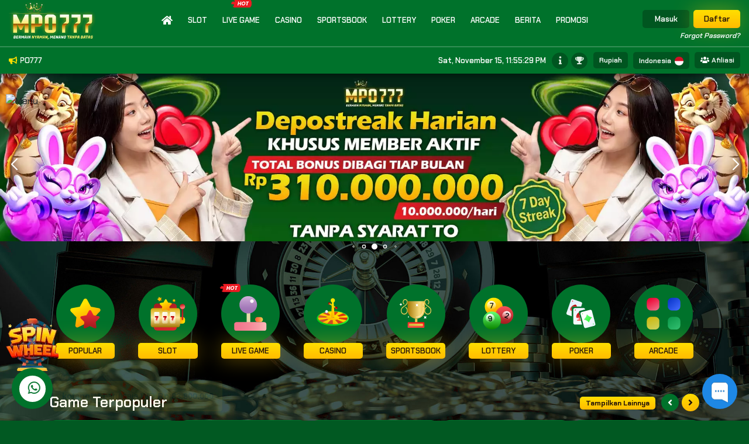

--- FILE ---
content_type: text/html; charset=UTF-8
request_url: https://mpo777aktif.com/
body_size: 25281
content:
<!DOCTYPE html>
<html lang="id">

<head>
        <script async src="https://www.googletagmanager.com/gtag/js?id=G-KB7TC68RYJ"></script>
    <script>
        window.dataLayer = window.dataLayer || [];
        function gtag(){window.dataLayer.push(arguments);}
        gtag('js', new Date());
    
        gtag('config', "G-KB7TC68RYJ");
    </script>
        <meta charset="UTF-8">
    <meta name='viewport' content='width=device-width, initial-scale=1.0, maximum-scale=2.0, user-scalable=yes' >
    <meta name="theme-color" content="#000000">
    <meta name="msapplication-TileColor" content="#000000">
    <meta name="msapplication-navbutton-color" content="#000000">
    <meta name="apple-mobile-web-app-status-bar-style" content="#000000">
        <!-- Favicon -->
    <link rel="icon" type="image/webp" href="https://images.linkcdn.cloud/V2/42/favicon/favicon-1251293185.webp">
    <meta name="robots" content="noindex, nofollow">
    <meta name="googlebot" content="noindex, nofollow">
    <meta name="googlebot-news" content="noindex">
    <meta name="description" itemprop="description" content="Nikmati pengalaman hiburan online terbaik di MPO777. Permainan lengkap, aman, dan layanan pelanggan 24 jam nonstop untuk pengguna di Indonesia." />
    <meta name="keywords" content="mpo777" />
    <title>MPO777: Situs Digital Resmi Terbaik Untuk Hiburan Online</title>
    <!-- Custom Tags -->
            <meta name="google-site-verification" content="kOBk_0JCQpUDLBvInXwW356_TI7jxz--Cm-kQi3ha1M" />
<meta name="google-site-verification" content="tq2ggF53OGhJUUSUp0R__v9KckMZE31evAGTZozvGBA" />

<!-- Open Graph / Facebook -->
<meta property="og:type" content="website">
<meta property="og:url" content="https://mpo777aktif.com/">
<meta property="og:title" content="MPO777: Situs Digital Resmi Terbaik Untuk Hiburan Online">
<meta property="og:description" content="Nikmati pengalaman hiburan online terbaik di MPO777. Permainan lengkap, aman, dan layanan pelanggan 24 jam nonstop untuk pengguna di Indonesia.">
<meta property="og:image" content="https://i.postimg.cc/sx94KtF2/71609f90-dbac-4f4d-926b-fa98528a9ee3.png">

<!-- Twitter -->
<meta property="twitter:card" content="summary_large_image">
<meta property="twitter:url" content="https://mpo777aktif.com/">
<meta property="twitter:title" content="MPO777: Situs Digital Resmi Terbaik Untuk Hiburan Online">
<meta property="twitter:description" content="Nikmati pengalaman hiburan online terbaik di MPO777. Permainan lengkap, aman, dan layanan pelanggan 24 jam nonstop untuk pengguna di Indonesia.">
<meta property="twitter:image" content="https://i.postimg.cc/sx94KtF2/71609f90-dbac-4f4d-926b-fa98528a9ee3.png">

<!-- Info Meta Tags -->
<meta name="copyright" content="MPO 777">
<meta name="publisher" content="MPO 777">
<meta name="language" content="id_ID">
<meta name="rating" content="general">
<meta name="author" content="MPO 777">
<meta name="robots" content="index, follow">

<!-- Geo Meta Tags -->
<meta name="tgn.nation" content="Indonesia">
<meta name="geo.country" content="ID">
<meta name="geo.region" content="ID">
<meta name="geo.placename" content="Indonesia">

<!-- Meta Pixel (global) -->
<script>
!function(f,b,e,v,n,t,s){if(f.fbq)return;n=f.fbq=function(){n.callMethod?
n.callMethod.apply(n,arguments):n.queue.push(arguments)};if(!f._fbq)f._fbq=n;
n.push=n;n.loaded=!0;n.version='2.0';n.queue=[];t=b.createElement(e);t.async=!0;
t.src=v;s=b.getElementsByTagName(e)[0];s.parentNode.insertBefore(t,s)}
(window, document,'script','https://connect.facebook.net/en_US/fbevents.js');
 
// Inisialisasi SEMUA pixel yang kamu pakai di situs ini:
fbq('init', '2204729123341727');   // pixel utama
fbq('init', '1875635043686431');   // pixel kedua
fbq('init', '1303254721452444');    // pixel noona
 fbq('init', '1131707605224314');    // pixel PTD

// Satu PageView saja
fbq('track', 'PageView');
</script>
 
<noscript>
<!-- noscript untuk masing-masing pixel yang di-init -->
<img height="1" width="1" style="display:none"
       src="https://www.facebook.com/tr?id=2204729123341727&ev=PageView&noscript=1"/>
<img height="1" width="1" style="display:none"
       src="https://www.facebook.com/tr?id=1875635043686431&ev=PageView&noscript=1"/>
<img height="1" width="1" style="display:none"
       src="https://www.facebook.com/tr?id=1303254721452444&ev=PageView&noscript=1"/>
<img height="1" width="1" style="display:none"
       src="https://www.facebook.com/tr?id=1131707605224314&ev=PageView&noscript=1"/>
</noscript>
        <!-- End Custom Tags -->
    <script type="application/ld+json">
        {
            "@context": "https://schema.org",
            "@type": "WebSite",
            "name": "MPO777: Situs Digital Resmi Terbaik Untuk Hiburan Online",
            "url": "https://mpo777aktif.com"
        }
    </script>
    <link rel="preload" as="font" href="https://mpo777aktif.com/themes/2/font/font-awesome/webfonts/fa-solid-900.woff2" type="font/woff2" crossorigin="anonymous">
    <link rel="preload" as="font" href="https://mpo777aktif.com/themes/2/font/font-awesome/webfonts/fa-brands-400.woff2" type="font/woff2" crossorigin="anonymous">
    <link rel="stylesheet" type="text/css" href="https://mpo777aktif.com/themes/2/css/global.css">
    <link rel="stylesheet" type="text/css" href="https://mpo777aktif.com/themes/2/font/font-awesome/css/all.min.css">
        <link rel="stylesheet" id="templateStyle" type="text/css" href="https://mpo777aktif.com/custom/css/style.css">
    <link rel="stylesheet" type="text/css" href="https://mpo777aktif.com/themes/2/sass/custom.css?v=2.0.1794">
    <!-- FB META PIXEL SCRIPT -->
    <script>
        !function(f,b,e,v,n,t,s){if(f.fbq)return;n=f.fbq=function(){n.callMethod?n.callMethod.apply(n,arguments):n.queue.push(arguments)};if(!f._fbq)f._fbq=n;n.push=n;n.loaded=!0;n.version='2.0';n.queue=[];t=b.createElement(e);t.async=!0;t.src=v;s=b.getElementsByTagName(e)[0];s.parentNode.insertBefore(t,s)}(window, document,'script','https://connect.facebook.net/en_US/fbevents.js');
    </script>
        <script>
        fbq('init', "3724100697873856")
    </script>
            <!-- END FB META PIXEL SCRIPT -->
    <!-- SO Pixel Code -->
    <script>
        !(function(p,l,o,w,i,n,g){if(!p[i]){p.GlobalSnowplowNamespace=p.GlobalSnowplowNamespace||[];p.GlobalSnowplowNamespace.push(i);p[i]=function(){(p[i].q=p[i].q||[]).push(arguments)};p[i].q=p[i].q||[];n=l.createElement(o);g=l.getElementsByTagName(o)[0];n.async=1;n.src=w;g.parentNode.insertBefore(n,g)}})(window,document,"script","//res-odx.op-mobile.opera.com/sp.js","otag");
            </script>
    <!-- End SO Pixel Code -->
    <!--- Tiktok Pixel Code -->
    <script>
        !function (w, d, t) {
            w.TiktokAnalyticsObject=t;var ttq=w[t]=w[t]||[];ttq.methods=["page","track","identify","instances","debug","on","off","once","ready","alias","group","enableCookie","disableCookie"],ttq.setAndDefer=function(t,e){t[e]=function(){t.push([e].concat(Array.prototype.slice.call(arguments,0)))}};for(var i=0;i<ttq.methods.length;i++)ttq.setAndDefer(ttq,ttq.methods[i]);ttq.instance=function(t){for(var e=ttq._i[t]||[],n=0;n<ttq.methods.length;n++)ttq.setAndDefer(e,ttq.methods[n]);return e},ttq.load=function(e,n){var i="https://analytics.tiktok.com/i18n/pixel/events.js";ttq._i=ttq._i||{},ttq._i[e]=[],ttq._i[e]._u=i,ttq._t=ttq._t||{},ttq._t[e]=+new Date,ttq._o=ttq._o||{},ttq._o[e]=n||{};var o=document.createElement("script");o.type="text/javascript",o.async=!0,o.src=i+"?sdkid="+e+"&lib="+t;var a=document.getElementsByTagName("script")[0];a.parentNode.insertBefore(o,a)}
                    }(window, document, 'ttq');
    </script>
    <!--- End Tiktok Pixel Code -->
</head>

<body>
        <div class="floating-contact" id="floating-contact-widget">
	<div class="floating-contact__item">
				<a href="https://www.facebook.com/messages/t/mpo777id" target="_blank" rel="noreferrer">
			<span class="facebook"><i class="fab fa-facebook-messenger"></i></span>
			Facebook
		</a>
								<a href="https://line.me/ti/p/mpo.777" target="_blank" rel="noreferrer">
			<span class="line"><i class="fab fa-line"></i></span>
			Line
		</a>
								<a href="/cdn-cgi/l/email-protection#224f524d15151552574e514362454f434b4e0c414d4f" target="_blank" rel="noreferrer">
			<span class="email"><i class="fa fa-envelope"></i></span>
			Email
		</a>
								<a href="https://t.me/mpo777_bot" target="_blank" rel="noreferrer">
			<span class="telegram"><i class="fab fa-telegram-plane"></i></span>
			Telegram
		</a>
								<a href="https://mpo777sultan.com" target="_blank" rel="noreferrer">
			<span class="website"><i class="fa fa-globe"></i></span>
			Website
		</a>
			</div>
		<div class="floating-contact__button">
		<div class="static">
			<i class="fas fa-comment-alt"></i>
			<p>Kontak Kami</p>
		</div>
		<div class="icons">
			<div class="icons-line">
				<span><i class="fab fa-facebook-messenger"></i></span>
				<span><i class="fab fa-whatsapp"></i></span>
				<span><i class="fab fa-telegram-plane"></i></span>
				<span><i class="fab fa-skype"></i></span>
				<span><i class="far fa-envelope"></i></span>
				<span><i class="fas fa-comments"></i></span>
				<span><i class="fas fa-phone-alt"></i></span>
				<span><i class="fa fa-globe"></i></span>
			</div>
		</div>
		<div class="btn-close">
			<i class="fas fa-times"></i>
		</div>
	</div>
	</div>
    
<header class="header" >
    
    <div id="pageLoadingBar" class="progress-bar progress-bar-success" role="progressbar" style="height:4px;width:1%;position:absolute;z-index:999;"></div>
    <div class="header__top">
        <div class="container">
            <div class="top-holder">
                <div class="header-logo">
                    <a href="https://mpo777aktif.com">
                        <img alt="WebsiteLogo" src=https://images.linkcdn.cloud/V2/42/logo/logo-128705310.png width="250" height="54" >
                    </a>
                </div>
                <div class="header-navbar">
                    <div class="navbar-nav">
                                                                                                                        <div class="nav-item">
                            <a class="nav-link" href="javascript:;" onclick="routeNav('/')">
                                                                <i class="fas fa-home" style="font-size: 130%"></i>
                                                            </a>
                        </div>
                                                                                                                                                                        <div class="nav-item">
                            <a href="javascript:;" class="nav-link" onclick="routeNav('/slot')" style="cursor: pointer;">
                                                            Slot
                            </a>
                            <div class="nav-item__game">
                                <div class="container text-center justify-content-center">
                                                                                                                <div class="game-item ">
                                                                                            <a onclick="routeNav('/slot/pragmaticplay')" href="javascript:;">
                                                                                                                                                <img title="Pragmatic Play" alt="Pragmatic Play" src="https://images.linkcdn.cloud/global/game-skin2/navbar/slot/pra.webp">
                                                    <div class="game-name">Pragmatic Play</div>
                                                                                                
                                                                                            </a>
                                        </div>
                                                                                                                                                    <div class="game-item ">
                                                                                            <a onclick="routeNav('/slot/fatpanda')" href="javascript:;">
                                                                                                                                                <img title="Fat Panda" alt="Fat Panda" src="https://images.linkcdn.cloud/global/game-skin2/navbar/slot/fat.webp">
                                                    <div class="game-name">Fat Panda</div>
                                                                                                
                                                                                            </a>
                                        </div>
                                                                                                                                                    <div class="game-item ">
                                                                                            <a onclick="routeNav('/slot/pgsoft')" href="javascript:;">
                                                                                                                                                <img title="PG Soft" alt="PG Soft" src="https://images.linkcdn.cloud/global/game-skin2/navbar/slot/pgs.webp">
                                                    <div class="game-name">PG Soft</div>
                                                                                                
                                                                                            </a>
                                        </div>
                                                                                                                                                    <div class="game-item game-item-new">
                                                                                            <a onclick="routeNav('/slot/microgaming')" href="javascript:;">
                                                                                                                                                <img title="Microgaming" alt="Microgaming" src="https://images.linkcdn.cloud/global/game-skin2/navbar/slot/mic.webp">
                                                    <div class="game-name">Microgaming</div>
                                                                                                
                                                                                                    <img title="Microgaming" alt="Microgaming" class="game-new" src="https://images.linkcdn.cloud/global/nav-addons/promo.webp">
                                                                                            </a>
                                        </div>
                                                                                                                                                    <div class="game-item game-item-new">
                                                                                            <a onclick="routeNav('/slot/advantplay')" href="javascript:;">
                                                                                                                                                <img title="Advantplay" alt="Advantplay" src="https://images.linkcdn.cloud/global/game-skin2/navbar/slot/adv.webp">
                                                    <div class="game-name">Advantplay</div>
                                                                                                
                                                                                                    <img title="Advantplay" alt="Advantplay" class="game-new" src="https://images.linkcdn.cloud/global/nav-addons/promo.webp">
                                                                                            </a>
                                        </div>
                                                                                                                                                    <div class="game-item game-item-new">
                                                                                            <a onclick="routeNav('/slot/fastspin')" href="javascript:;">
                                                                                                                                                <img title="FASTSPIN" alt="FASTSPIN" src="https://images.linkcdn.cloud/global/game-skin2/navbar/slot/fsp.webp">
                                                    <div class="game-name">FASTSPIN</div>
                                                                                                
                                                                                                    <img title="FASTSPIN" alt="FASTSPIN" class="game-new" src="https://images.linkcdn.cloud/global/nav-addons/promo.webp">
                                                                                            </a>
                                        </div>
                                                                                                                                                                                                                                                                                                        <div class="game-item game-item-new">
                                                                                            <a onclick="routeNav('/slot/spadegaming')" href="javascript:;">
                                                                                                                                                <img title="Spade Gaming" alt="Spade Gaming" src="https://images.linkcdn.cloud/global/game-skin2/navbar/slot/spd.webp">
                                                    <div class="game-name">Spade Gaming</div>
                                                                                                
                                                                                                    <img title="Spade Gaming" alt="Spade Gaming" class="game-new" src="https://images.linkcdn.cloud/global/nav-addons/promo.webp">
                                                                                            </a>
                                        </div>
                                                                                                                                                    <div class="game-item ">
                                                                                            <a onclick="routeNav('/slot/joker')" href="javascript:;">
                                                                                                                                                <img title="Joker Gaming" alt="Joker Gaming" src="https://images.linkcdn.cloud/global/game-skin2/navbar/slot/jok.webp">
                                                    <div class="game-name">Joker Gaming</div>
                                                                                                
                                                                                            </a>
                                        </div>
                                                                                                                                                    <div class="game-item game-item-new">
                                                                                            <a onclick="routeNav('/slot/wonwon')" href="javascript:;">
                                                                                                                                                <img title="WONWON" alt="WONWON" src="https://images.linkcdn.cloud/global/game-skin2/navbar/slot/won.webp">
                                                    <div class="game-name">WONWON</div>
                                                                                                
                                                                                                    <img title="WONWON" alt="WONWON" class="game-new" src="https://images.linkcdn.cloud/global/nav-addons/promo.webp">
                                                                                            </a>
                                        </div>
                                                                                                                                                    <div class="game-item game-item-new">
                                                                                            <a onclick="routeNav('/slot/nolimitcity')" href="javascript:;">
                                                                                                                                                <img title="NoLimit City" alt="NoLimit City" src="https://images.linkcdn.cloud/global/game-skin2/navbar/slot/nlc.webp">
                                                    <div class="game-name">NoLimit City</div>
                                                                                                
                                                                                                    <img title="NoLimit City" alt="NoLimit City" class="game-new" src="https://images.linkcdn.cloud/global/nav-addons/promo.webp">
                                                                                            </a>
                                        </div>
                                                                                                                                                    <div class="game-item ">
                                                                                            <a onclick="routeNav('/slot/redtiger')" href="javascript:;">
                                                                                                                                                <img title="RED TIGER" alt="RED TIGER" src=" https://images.linkcdn.cloud/global/game-skin2/navbar/slot/rtr.webp ">
                                                    <div class="game-name">RED TIGER</div>
                                                                                                
                                                                                            </a>
                                        </div>
                                                                                                                                                    <div class="game-item ">
                                                                                            <a onclick="routeNav('/slot/playtech')" href="javascript:;">
                                                                                                                                                <img title="Playtech Slot" alt="Playtech Slot" src="https://images.linkcdn.cloud/global/game-skin2/navbar/slot/pla.webp">
                                                    <div class="game-name">Playtech Slot</div>
                                                                                                
                                                                                            </a>
                                        </div>
                                                                                                                                                    <div class="game-item ">
                                                                                            <a onclick="routeNav('/slot/playstar')" href="javascript:;">
                                                                                                                                                <img title="Playstar" alt="Playstar" src="https://images.linkcdn.cloud/global/game-skin2/navbar/slot/pls.webp">
                                                    <div class="game-name">Playstar</div>
                                                                                                
                                                                                            </a>
                                        </div>
                                                                                                                                                    <div class="game-item ">
                                                                                            <a onclick="routeNav('/slot/cq9')" href="javascript:;">
                                                                                                                                                <img title="CQ9 Gaming" alt="CQ9 Gaming" src="https://images.linkcdn.cloud/global/game-skin2/navbar/slot/cq9.webp">
                                                    <div class="game-name">CQ9 Gaming</div>
                                                                                                
                                                                                            </a>
                                        </div>
                                                                                                                                                    <div class="game-item ">
                                                                                            <a onclick="routeNav('/slot/fachai')" href="javascript:;">
                                                                                                                                                <img title="Fa Chai" alt="Fa Chai" src="https://images.linkcdn.cloud/global/game-skin2/navbar/slot/fac.webp">
                                                    <div class="game-name">Fa Chai</div>
                                                                                                
                                                                                            </a>
                                        </div>
                                                                                                                                                    <div class="game-item ">
                                                                                            <a onclick="routeNav('/slot/ygr')" href="javascript:;">
                                                                                                                                                <img title="YGR Slot" alt="YGR Slot" src="https://images.linkcdn.cloud/global/game-skin2/navbar/slot/ygr.webp">
                                                    <div class="game-name">YGR Slot</div>
                                                                                                
                                                                                            </a>
                                        </div>
                                                                                                                                                    <div class="game-item ">
                                                                                            <a onclick="routeNav('/slot/hg5')" href="javascript:;">
                                                                                                                                                <img title="HG5" alt="HG5" src="https://images.linkcdn.cloud/global/game-skin2/navbar/slot/hg5.webp">
                                                    <div class="game-name">HG5</div>
                                                                                                
                                                                                            </a>
                                        </div>
                                                                                                                                                    <div class="game-item ">
                                                                                            <a onclick="routeNav('/slot/rich88')" href="javascript:;">
                                                                                                                                                <img title="RICH88" alt="RICH88" src="https://images.linkcdn.cloud/global/game-skin2/navbar/slot/r88.webp">
                                                    <div class="game-name">RICH88</div>
                                                                                                
                                                                                            </a>
                                        </div>
                                                                                                                                                    <div class="game-item ">
                                                                                            <a onclick="routeNav('/slot/slot4d')" href="javascript:;">
                                                                                                                                                <img title="SLOT4D" alt="SLOT4D" src="https://images.linkcdn.cloud/global/game-skin2/navbar/slot/s4d.webp">
                                                    <div class="game-name">SLOT4D</div>
                                                                                                
                                                                                            </a>
                                        </div>
                                                                                                                                                    <div class="game-item ">
                                                                                            <a onclick="routeNav('/slot/nextspin')" href="javascript:;">
                                                                                                                                                <img title="NEXTSPIN" alt="NEXTSPIN" src="https://images.linkcdn.cloud/global/game-skin2/navbar/slot/nex.webp">
                                                    <div class="game-name">NEXTSPIN</div>
                                                                                                
                                                                                            </a>
                                        </div>
                                                                                                                                                                                            <div class="game-item">
                                            <a href="javascript:;">
                                                                                            <img title="Afb Gaming" alt="Afb Gaming" src="https://images.linkcdn.cloud/global/game-skin2/navbar/slot/afg.webp">
                                                <div class="game-name">Afb Gaming</div>
                                                                                                                                                <img title="Afb Gaming" alt="Afb Gaming" class="game-maintenance" src="https://images.linkcdn.cloud/global/nav-addons/maintenance_logo.png">
                                                                                            </a>
                                        </div>
                                                                                                                                                                                            <div class="game-item ">
                                                                                            <a onclick="routeNav('/slot/jili')" href="javascript:;">
                                                                                                                                                <img title="JILI" alt="JILI" src="https://images.linkcdn.cloud/global/game-skin2/navbar/slot/jli.webp">
                                                    <div class="game-name">JILI</div>
                                                                                                
                                                                                            </a>
                                        </div>
                                                                                                                                                    <div class="game-item ">
                                                                                            <a onclick="routeNav('/slot/5gs')" href="javascript:;">
                                                                                                                                                <img title="5G GAMES" alt="5G GAMES" src="https://images.linkcdn.cloud/global/game-skin2/navbar/slot/5gs.webp">
                                                    <div class="game-name">5G GAMES</div>
                                                                                                
                                                                                            </a>
                                        </div>
                                                                                                                                                    <div class="game-item ">
                                                                                            <a onclick="routeNav('/slot/mimigaming')" href="javascript:;">
                                                                                                                                                <img title="MIMI GAMING" alt="MIMI GAMING" src="https://images.linkcdn.cloud/global/game-skin2/navbar/slot/mmg.webp">
                                                    <div class="game-name">MIMI GAMING</div>
                                                                                                
                                                                                            </a>
                                        </div>
                                                                                                                                                                                                                                                                                                        <div class="game-item ">
                                                                                            <a onclick="routeNav('/slot/gbgame')" href="javascript:;">
                                                                                                                                                <img title="GB Game" alt="GB Game" src="https://images.linkcdn.cloud/global/game-skin2/navbar/slot/hcg.webp">
                                                    <div class="game-name">GB Game</div>
                                                                                                
                                                                                            </a>
                                        </div>
                                                                                                                                                                                                                                                                                                        <div class="game-item ">
                                                                                            <a onclick="routeNav('/slot/besoft')" href="javascript:;">
                                                                                                                                                <img title="BESOFT" alt="BESOFT" src="https://images.linkcdn.cloud/global/game-skin2/navbar/slot/bsf.webp">
                                                    <div class="game-name">BESOFT</div>
                                                                                                
                                                                                            </a>
                                        </div>
                                                                                                                                                    <div class="game-item ">
                                                                                            <a onclick="routeNav('/slot/jdb')" href="javascript:;">
                                                                                                                                                <img title="JDB" alt="JDB" src="https://images.linkcdn.cloud/global/game-skin2/navbar/slot/jdb.webp">
                                                    <div class="game-name">JDB</div>
                                                                                                
                                                                                            </a>
                                        </div>
                                                                                                                                                    <div class="game-item ">
                                                                                            <a onclick="routeNav('/slot/habanero')" href="javascript:;">
                                                                                                                                                <img title="Habanero" alt="Habanero" src="https://images.linkcdn.cloud/global/game-skin2/navbar/slot/hbn.webp">
                                                    <div class="game-name">Habanero</div>
                                                                                                
                                                                                            </a>
                                        </div>
                                                                                                                                                    <div class="game-item ">
                                                                                            <a onclick="routeNav('/slot/hydako')" href="javascript:;">
                                                                                                                                                <img title="Hydako" alt="Hydako" src="https://images.linkcdn.cloud/global/game-skin2/navbar/slot/hyd.webp">
                                                    <div class="game-name">Hydako</div>
                                                                                                
                                                                                            </a>
                                        </div>
                                                                                                                                                    <div class="game-item ">
                                                                                            <a onclick="routeNav('/slot/funkygames')" href="javascript:;">
                                                                                                                                                <img title="FUNKY GAMES" alt="FUNKY GAMES" src="https://images.linkcdn.cloud/global/game-skin2/navbar/slot/fun.webp">
                                                    <div class="game-name">FUNKY GAMES</div>
                                                                                                
                                                                                            </a>
                                        </div>
                                                                                                                                                    <div class="game-item ">
                                                                                            <a onclick="routeNav('/slot/wow')" href="javascript:;">
                                                                                                                                                <img title="WOW GAMING" alt="WOW GAMING" src="https://images.linkcdn.cloud/global/game-skin2/navbar/slot/wow.webp">
                                                    <div class="game-name">WOW GAMING</div>
                                                                                                
                                                                                            </a>
                                        </div>
                                                                                                        </div>
                            </div>
                        </div>
                                                                                                                                                <div class="nav-item">
                            <a href="javascript:;" class="nav-link" onclick="routeNav('/livegames')" style="cursor: pointer;">
                            							<img src="https://images.linkcdn.cloud/global/nav-addons/hot_category.png"  width="30" height="12" class="hot-label-desktop">
							                                Live Game
                            </a>
                            <div class="nav-item__game">
                                <div class="container text-center justify-content-center">
                                                                                                                <div class="game-item ">
                                                                                            <a onclick="routeNav('/livegames/livegame')" href="javascript:;">
                                                                                                                                                <img class="logolivegame" alt="WebsiteLogo" src=https://images.linkcdn.cloud/V2/42/logo/logo-128705310.png>
                                                    <img title="LIVE GAME" alt="LIVE GAME" src="https://images.linkcdn.cloud/global/game-skin2/navbar/other/lvg.webp">
                                                    <div class="game-name">MPO777 LIVE</div>
                                                                                                
                                                                                            </a>
                                        </div>
                                                                                                                                                                                                                                                                                                        <div class="game-item ">
                                                                                                                                                <a href="javascript:;" onclick="gameAlert()">
                                                                                                                                                                                                                                                <img title="GA28" alt="GA28" src="https://images.linkcdn.cloud/global/game-skin2/navbar/other/ga2.webp">
                                                    <div class="game-name">GA28</div>
                                                                                                
                                                                                            </a>
                                        </div>
                                                                                                                                                                                                                                                                                                        <div class="game-item ">
                                                                                                                                                <a href="javascript:;" onclick="gameAlert()">
                                                                                                                                                                                                                                                <img title="WS168" alt="WS168" src="https://images.linkcdn.cloud/global/game-skin2/navbar/other/ws1.webp">
                                                    <div class="game-name">WS168</div>
                                                                                                
                                                                                            </a>
                                        </div>
                                                                                                                                                    <div class="game-item ">
                                                                                                                                                <a href="javascript:;" onclick="gameAlert()">
                                                                                                                                                                                                                                                <img title="SV388 Cockfight" alt="SV388 Cockfight" src="https://images.linkcdn.cloud/global/game-skin2/navbar/other/sv3.webp">
                                                    <div class="game-name">SV388 Cockfight</div>
                                                                                                
                                                                                            </a>
                                        </div>
                                                                                                                                                    <div class="game-item ">
                                                                                                                                                <a href="javascript:;" onclick="gameAlert()">
                                                                                                                                                                                                                                                <img title="MIKI Gaming" alt="MIKI Gaming" src="https://images.linkcdn.cloud/global/game-skin2/navbar/other/mki.webp">
                                                    <div class="game-name">MIKI Gaming</div>
                                                                                                
                                                                                            </a>
                                        </div>
                                                                                                        </div>
                            </div>
                        </div>
                                                                                                                                                <div class="nav-item">
                            <a href="javascript:;" class="nav-link" onclick="routeNav('/casino')" style="cursor: pointer;">
                                                            Casino
                            </a>
                            <div class="nav-item__game">
                                <div class="container text-center justify-content-center">
                                                                                                                <div class="game-item ">
                                                                                                                                                <a href="javascript:;" onclick="gameAlert()">
                                                                                                                                                                                                                                                <img title="Pragmatic Play LC" alt="Pragmatic Play LC" src="https://images.linkcdn.cloud/global/game-skin2/navbar/casino/plc.webp">
                                                    <div class="game-name">Pragmatic Play LC</div>
                                                                                                
                                                                                            </a>
                                        </div>
                                                                                                                                                    <div class="game-item ">
                                                                                                                                                <a href="javascript:;" onclick="gameAlert()">
                                                                                                                                                                                                                                                <img title="Sexy Gaming" alt="Sexy Gaming" src="https://images.linkcdn.cloud/global/game-skin2/navbar/casino/seg.webp">
                                                    <div class="game-name">Sexy Gaming</div>
                                                                                                
                                                                                            </a>
                                        </div>
                                                                                                                                                    <div class="game-item game-item-new">
                                                                                                                                                <a href="javascript:;" onclick="gameAlert()">
                                                                                                                                                                                                                                                <img title="MICROGAMING LC" alt="MICROGAMING LC" src="https://images.linkcdn.cloud/global/game-skin2/navbar/casino/mlc.webp">
                                                    <div class="game-name">MICROGAMING LC</div>
                                                                                                
                                                                                                    <img title="MICROGAMING LC" alt="MICROGAMING LC" class="game-new" src="https://images.linkcdn.cloud/global/nav-addons/promo.webp">
                                                                                            </a>
                                        </div>
                                                                                                                                                    <div class="game-item ">
                                                                                                                                                <a href="javascript:;" onclick="gameAlert()">
                                                                                                                                                                                                                                                <img title="Evolution" alt="Evolution" src="https://images.linkcdn.cloud/global/game-skin2/navbar/casino/evo.webp">
                                                    <div class="game-name">Evolution</div>
                                                                                                
                                                                                            </a>
                                        </div>
                                                                                                                                                    <div class="game-item ">
                                                                                                                                                <a href="javascript:;" onclick="gameAlert()">
                                                                                                                                                                                                                                                <img title="AFB CASINO" alt="AFB CASINO" src="https://images.linkcdn.cloud/global/game-skin2/navbar/casino/afb.webp">
                                                    <div class="game-name">AFB CASINO</div>
                                                                                                
                                                                                            </a>
                                        </div>
                                                                                                                                                    <div class="game-item ">
                                                                                                                                                <a href="javascript:;" onclick="gameAlert()">
                                                                                                                                                                                                                                                <img title="PLAYACE" alt="PLAYACE" src="https://images.linkcdn.cloud/global/game-skin2/navbar/casino/agc.webp">
                                                    <div class="game-name">PLAYACE</div>
                                                                                                
                                                                                            </a>
                                        </div>
                                                                                                                                                    <div class="game-item ">
                                                                                                                                                <a href="javascript:;" onclick="gameAlert()">
                                                                                                                                                                                                                                                <img title="Playtech Casino" alt="Playtech Casino" src="https://images.linkcdn.cloud/global/game-skin2/navbar/casino/pca.webp">
                                                    <div class="game-name">Playtech Casino</div>
                                                                                                
                                                                                            </a>
                                        </div>
                                                                                                                                                    <div class="game-item ">
                                                                                                                                                <a href="javascript:;" onclick="gameAlert()">
                                                                                                                                                                                                                                                <img title="OG Casino" alt="OG Casino" src="https://images.linkcdn.cloud/global/game-skin2/navbar/casino/ogs.webp">
                                                    <div class="game-name">OG Casino</div>
                                                                                                
                                                                                            </a>
                                        </div>
                                                                                                                                                    <div class="game-item ">
                                                                                                                                                <a href="javascript:;" onclick="gameAlert()">
                                                                                                                                                                                                                                                <img title="GD88" alt="GD88" src="https://images.linkcdn.cloud/global/game-skin2/navbar/casino/gd8.webp">
                                                    <div class="game-name">GD88</div>
                                                                                                
                                                                                            </a>
                                        </div>
                                                                                                                                                    <div class="game-item ">
                                                                                                                                                <a href="javascript:;" onclick="gameAlert()">
                                                                                                                                                                                                                                                <img title="ALLBET" alt="ALLBET" src="https://images.linkcdn.cloud/global/game-skin2/navbar/casino/alb.webp">
                                                    <div class="game-name">ALLBET</div>
                                                                                                
                                                                                            </a>
                                        </div>
                                                                                                                                                    <div class="game-item ">
                                                                                                                                                <a href="javascript:;" onclick="gameAlert()">
                                                                                                                                                                                                                                                <img title="Dream Gaming" alt="Dream Gaming" src="https://images.linkcdn.cloud/global/game-skin2/navbar/casino/drg.webp">
                                                    <div class="game-name">Dream Gaming</div>
                                                                                                
                                                                                            </a>
                                        </div>
                                                                                                                                                    <div class="game-item ">
                                                                                                                                                <a href="javascript:;" onclick="gameAlert()">
                                                                                                                                                                                                                                                <img title="WM Casino" alt="WM Casino" src="https://images.linkcdn.cloud/global/game-skin2/navbar/casino/wmc.webp">
                                                    <div class="game-name">WM Casino</div>
                                                                                                
                                                                                            </a>
                                        </div>
                                                                                                                                                    <div class="game-item ">
                                                                                                                                                <a href="javascript:;" onclick="gameAlert()">
                                                                                                                                                                                                                                                <img title="WE CASINO" alt="WE CASINO" src="https://images.linkcdn.cloud/global/game-skin2/navbar/casino/wec.webp">
                                                    <div class="game-name">WE CASINO</div>
                                                                                                
                                                                                            </a>
                                        </div>
                                                                                                                                                    <div class="game-item ">
                                                                                                                                                <a href="javascript:;" onclick="gameAlert()">
                                                                                                                                                                                                                                                <img title="AI CASINO" alt="AI CASINO" src="https://images.linkcdn.cloud/global/game-skin2/navbar/casino/aic.webp">
                                                    <div class="game-name">AI CASINO</div>
                                                                                                
                                                                                            </a>
                                        </div>
                                                                                                                                                    <div class="game-item ">
                                                                                                                                                <a href="javascript:;" onclick="gameAlert()">
                                                                                                                                                                                                                                                <img title="LG88" alt="LG88" src="https://images.linkcdn.cloud/global/game-skin2/navbar/casino/lg8.webp">
                                                    <div class="game-name">LG88</div>
                                                                                                
                                                                                            </a>
                                        </div>
                                                                                                        </div>
                            </div>
                        </div>
                                                                                                                                                <div class="nav-item">
                            <a href="javascript:;" class="nav-link" onclick="routeNav('/sportsbook')" style="cursor: pointer;">
                                                            Sportsbook
                            </a>
                            <div class="nav-item__game">
                                <div class="container text-center justify-content-center">
                                                                                                                <div class="game-item ">
                                                                                                                                                <a href="javascript:;" onclick="gameAlert()">
                                                                                                                                                                                                                                                <img title="AFB88" alt="AFB88" src="https://images.linkcdn.cloud/global/game-skin2/navbar/sportbook/afb88.webp">
                                                    <div class="game-name">AFB88</div>
                                                                                                
                                                                                            </a>
                                        </div>
                                                                                                                                                    <div class="game-item ">
                                                                                                                                                <a href="javascript:;" onclick="gameAlert()">
                                                                                                                                                                                                                                                <img title="BTI Sportsbook" alt="BTI Sportsbook" src="https://images.linkcdn.cloud/global/game-skin2/navbar/sportbook/bti.webp">
                                                    <div class="game-name">BTI Sportsbook</div>
                                                                                                
                                                                                            </a>
                                        </div>
                                                                                                                                                    <div class="game-item ">
                                                                                                                                                <a href="javascript:;" onclick="gameAlert()">
                                                                                                                                                                                                                                                <img title="SBO SPORT" alt="SBO SPORT" src="https://images.linkcdn.cloud/global/game-skin2/navbar/sportbook/sbo.webp">
                                                    <div class="game-name">SBO SPORT</div>
                                                                                                
                                                                                            </a>
                                        </div>
                                                                                                                                                    <div class="game-item ">
                                                                                                                                                <a href="javascript:;" onclick="gameAlert()">
                                                                                                                                                                                                                                                <img title="CMD368" alt="CMD368" src="https://images.linkcdn.cloud/global/game-skin2/navbar/sportbook/cmd368.webp">
                                                    <div class="game-name">CMD368</div>
                                                                                                
                                                                                            </a>
                                        </div>
                                                                                                                                                    <div class="game-item ">
                                                                                                                                                <a href="javascript:;" onclick="gameAlert()">
                                                                                                                                                                                                                                                <img title="SABA SPORT" alt="SABA SPORT" src="https://images.linkcdn.cloud/global/game-skin2/navbar/sportbook/sab.webp">
                                                    <div class="game-name">SABA SPORT</div>
                                                                                                
                                                                                            </a>
                                        </div>
                                                                                                                                                    <div class="game-item ">
                                                                                                                                                <a href="javascript:;" onclick="gameAlert()">
                                                                                                                                                                                                                                                <img title="OPUS Sports" alt="OPUS Sports" src="https://images.linkcdn.cloud/global/game-skin2/navbar/sportbook/m88.webp">
                                                    <div class="game-name">OPUS Sports</div>
                                                                                                
                                                                                            </a>
                                        </div>
                                                                                                                                                    <div class="game-item ">
                                                                                                                                                <a href="javascript:;" onclick="gameAlert()">
                                                                                                                                                                                                                                                <img title="IA E-SPORT" alt="IA E-SPORT" src="https://images.linkcdn.cloud/global/game-skin2/navbar/sportbook/iae.webp">
                                                    <div class="game-name">IA E-SPORT</div>
                                                                                                
                                                                                            </a>
                                        </div>
                                                                                                        </div>
                            </div>
                        </div>
                                                                                                                                                <div class="nav-item">
                            <a href="javascript:;" class="nav-link" onclick="routeNav('/lottery')" style="cursor: pointer;">
                                                            Lottery
                            </a>
                            <div class="nav-item__game">
                                <div class="container text-center justify-content-center">
                                                                                                                <div class="game-item ">
                                                                                            <a onclick="routeNav('/lottery/4d')" href="javascript:;">
                                                                                                                                                <img title="4D" alt="4D" src="https://images.linkcdn.cloud/global/game-skin2/navbar/lottery/tog.webp">
                                                    <div class="game-name">4D</div>
                                                                                                
                                                                                            </a>
                                        </div>
                                                                                                        </div>
                            </div>
                        </div>
                                                                                                                                                <div class="nav-item">
                            <a href="javascript:;" class="nav-link" onclick="routeNav('/poker')" style="cursor: pointer;">
                                                            Poker
                            </a>
                            <div class="nav-item__game">
                                <div class="container text-center justify-content-center">
                                                                                                                <div class="game-item ">
                                                                                                                                                <a href="javascript:;" onclick="gameAlert()">
                                                                                                                                                                                                                                                <img title="We1Poker" alt="We1Poker" src="https://images.linkcdn.cloud/global/game-skin2/navbar/poker/we1.webp">
                                                    <div class="game-name">We1Poker</div>
                                                                                                
                                                                                            </a>
                                        </div>
                                                                                                        </div>
                            </div>
                        </div>
                                                                                                                                                <div class="nav-item">
                            <a href="javascript:;" class="nav-link" onclick="routeNav('/arcade')" style="cursor: pointer;">
                                                            Arcade
                            </a>
                            <div class="nav-item__game">
                                <div class="container text-center justify-content-center">
                                                                                                                <div class="game-item ">
                                                                                            <a onclick="routeNav('/casino/spaceman')" href="javascript:;">
                                                                                                                                                <img title="Pragmatic Crash Game" alt="Pragmatic Crash Game" src="https://images.linkcdn.cloud/global/game-skin2/navbar/other/spa.webp">
                                                    <div class="game-name">Pragmatic Crash Game</div>
                                                                                                
                                                                                            </a>
                                        </div>
                                                                                                                                                    <div class="game-item ">
                                                                                            <a onclick="routeNav('/arcade/funkygames')" href="javascript:;">
                                                                                                                                                <img title="FUNKY GAMES" alt="FUNKY GAMES" src="https://images.linkcdn.cloud/global/game-skin2/navbar/fishing/fun.webp">
                                                    <div class="game-name">FUNKY GAMES</div>
                                                                                                
                                                                                            </a>
                                        </div>
                                                                                                                                                    <div class="game-item ">
                                                                                            <a onclick="routeNav('/arcade/joker')" href="javascript:;">
                                                                                                                                                <img title="Joker Gaming" alt="Joker Gaming" src="https://images.linkcdn.cloud/global/game-skin2/navbar/fishing/jok.webp">
                                                    <div class="game-name">Joker Gaming</div>
                                                                                                
                                                                                            </a>
                                        </div>
                                                                                                                                                    <div class="game-item ">
                                                                                            <a onclick="routeNav('/arcade/spribe')" href="javascript:;">
                                                                                                                                                <img title="SPRIBE" alt="SPRIBE" src="https://images.linkcdn.cloud/global/game-skin2/navbar/slot/spr.webp">
                                                    <div class="game-name">SPRIBE</div>
                                                                                                
                                                                                            </a>
                                        </div>
                                                                                                                                                    <div class="game-item game-item-new">
                                                                                            <a onclick="routeNav('/arcade/fastspin')" href="javascript:;">
                                                                                                                                                <img title="Fastspin" alt="Fastspin" src="https://images.linkcdn.cloud/global/game-skin2/navbar/slot/fsp.webp">
                                                    <div class="game-name">Fastspin</div>
                                                                                                
                                                                                                    <img title="Fastspin" alt="Fastspin" class="game-new" src="https://images.linkcdn.cloud/global/nav-addons/promo.webp">
                                                                                            </a>
                                        </div>
                                                                                                                                                    <div class="game-item ">
                                                                                            <a onclick="routeNav('/arcade/jdb')" href="javascript:;">
                                                                                                                                                <img title="JDB" alt="JDB" src="https://images.linkcdn.cloud/global/game-skin2/navbar/fishing/jdb.webp">
                                                    <div class="game-name">JDB</div>
                                                                                                
                                                                                            </a>
                                        </div>
                                                                                                                                                    <div class="game-item ">
                                                                                            <a onclick="routeNav('/arcade/cq9')" href="javascript:;">
                                                                                                                                                <img title="CQ9" alt="CQ9" src="https://images.linkcdn.cloud/global/game-skin2/navbar/fishing/cq9.webp">
                                                    <div class="game-name">CQ9</div>
                                                                                                
                                                                                            </a>
                                        </div>
                                                                                                                                                    <div class="game-item ">
                                                                                            <a onclick="routeNav('/arcade/jili')" href="javascript:;">
                                                                                                                                                <img title="JILI" alt="JILI" src="https://images.linkcdn.cloud/global/game-skin2/navbar/fishing/jli.webp">
                                                    <div class="game-name">JILI</div>
                                                                                                
                                                                                            </a>
                                        </div>
                                                                                                                                                    <div class="game-item ">
                                                                                            <a onclick="routeNav('/arcade/fachai')" href="javascript:;">
                                                                                                                                                <img title="Fa Chai" alt="Fa Chai" src="https://images.linkcdn.cloud/global/game-skin2/navbar/fishing/fac.webp">
                                                    <div class="game-name">Fa Chai</div>
                                                                                                
                                                                                            </a>
                                        </div>
                                                                                                                                                    <div class="game-item game-item-new">
                                                                                            <a onclick="routeNav('/arcade/spade')" href="javascript:;">
                                                                                                                                                <img title="Spade Gaming" alt="Spade Gaming" src="https://images.linkcdn.cloud/global/game-skin2/navbar/fishing/spd.webp">
                                                    <div class="game-name">Spade Gaming</div>
                                                                                                
                                                                                                    <img title="Spade Gaming" alt="Spade Gaming" class="game-new" src="https://images.linkcdn.cloud/global/nav-addons/promo.webp">
                                                                                            </a>
                                        </div>
                                                                                                                                                    <div class="game-item ">
                                                                                            <a onclick="routeNav('/arcade/hg5')" href="javascript:;">
                                                                                                                                                <img title="HG5" alt="HG5" src="https://images.linkcdn.cloud/global/game-skin2/navbar/slot/hg5.webp">
                                                    <div class="game-name">HG5</div>
                                                                                                
                                                                                            </a>
                                        </div>
                                                                                                        </div>
                            </div>
                        </div>
                                                                                                                                                                        <div class="nav-item">
                            <a class="nav-link" href="javascript:;" onclick="routeNav('/news')">
                                                                Berita
                                                            </a>
                        </div>
                                                                                                                                                                                                <div class="nav-item">
                            <a class="nav-link" href="javascript:;" onclick="routeNav('/promotion')">
                                                                Promosi
                                                            </a>
                        </div>
                                                                                                                    </div>
                </div>
                <div class="header-form">
                                        <div class="form-button">
                        <button class="btn-login" type="button" type="button" data-toggle="modal" data-target="#loginModal">Masuk</button>
                        <button class="btn-register" onclick="window.location.href = 'https://mpo777aktif.com/register'">Daftar</button>
                        <a class="btn-forgot" href="https://mpo777aktif.com/forgot-password">Forgot Password?</a>
                    </div>
                    
                                                        </div>
            </div>
        </div>
    </div>
    <div class="header__nav">
        <div class="container">
            <div class="row">
                <div class="col-lg-6 align-self-center">
                    <div class="nav-marquee">
                        <i class="fas fa-bullhorn"></i>
                        <marquee class="marquee">Untuk semua Member MPO777 di utamakan mencari Situs Brand Kami DI www.bing.com / www.yahoo.com MPO777</marquee>
                    </div>
                </div>
                <div class="col-lg-6 align-self-center">
                    <div class="nav-right">
                        <div class="nav-time" id="headerTime"></div>
                        <div class="nav-icon">
                                                        <a href="https://mpo777aktif.com/help">
                                <div class="icon-item" title="Bantuan"><i class="fas fa-info"></i></div>
                            </a>
                            <a href="https://mpo777aktif.com/event">
                                <div class="icon-item" title="Event"><i class="fas fa-trophy"></i></div>
                            </a>
                        </div>
                        <div class="nav-button">
                                                                                    <button class="btn-currency" data-toggle="modal" data-target="#currencyModal">Rupiah</button>
                                                        <button class="btn-language" data-toggle="modal" data-target="#languageModal">
                                <span>Indonesia</span>
                                <img class="flag-image" src="https://images.linkcdn.cloud/global/default/icon/lang/indonesia.png" alt="id">
                            </button>
                                                                                    <a href="https://affiliate.mpo777dolar.com" target="_blank">
                                <button class="btn-affiliate affiliate-button"><i class="fas fa-users icon-affiliate mr-1" title="Afiliasi"></i>Afiliasi</button>
                            </a>
                                                                                </div>
                    </div>
                </div>
            </div>
        </div>
    </div>
    
</header>
<div class="header-mobile">
    <div class="header-mobile__top">
        <div class="mobile-help">
            <a href="https://mpo777aktif.com/help">
                <i class="fas fa-info-circle"></i>
            </a>
        </div>
        <div class="mobile-logo">
            <a href="https://mpo777aktif.com">
                <img src="https://images.linkcdn.cloud/V2/42/logo/logo-128705310.png" alt="WebsiteLogo" width="125" height="27">
            </a>
        </div>
        <div class="mobile-right">
                        <div class="mobile-menu sidenav-toggle" class="mobile-menu">
                <div class="mobile-menu--line"></div>
            </div>
        </div>
    </div>
    <div class="header-mobile__marquee">
        <i class="fas fa-bullhorn"></i>
        <marquee class="marquee">Untuk semua Member MPO777 di utamakan mencari Situs Brand Kami DI www.bing.com / www.yahoo.com MPO777</marquee>
    </div>
    <div id="mobilePageLoadingBar" class="progress-bar progress-bar-success" role="progressbar" style="height:4px;width:1%;position:absolute;z-index:999;display:none;"></div>
</div>
<div id="overlay"></div>
<div class="sidenav">
        <div class="sidenav__header">
        <div class="sidenav__header-user">
            <span>Selamat Datang</span>
        </div>
        <div class="sidenav__header-logo">
            <img src="https://images.linkcdn.cloud/V2/42/logo/logo-128705310.png"
                alt="WebsiteLogo" width="180" height="39">
        </div>
        <div class="sidenav__header-button">
            <div class="sidenav-button-title">Silakan Login atau Mendaftar</div>
            <div class="sidenav-button">
                <button class="btn-login sidenav-login" type="button" type="button" data-toggle="modal"
                    data-target="#loginModal">Masuk</button>
                <button class="btn-register"
                    onclick="window.location.href = 'https://mpo777aktif.com/register'">Daftar</button>
            </div>
            <div class="sidenav-password">
                <a class="" href="https://mpo777aktif.com/forgot-password">Lupa Password?</a>
            </div>
        </div>
    </div>
    
    <div class="sidenav__list">
        <ul>
            <li class="active">
                <a href="https://mpo777aktif.com">
                    <i class="fas fa-home"></i>
                    <span>Home</span>
                </a>
            </li>
            <li class="">
                <a href="https://mpo777aktif.com/promotion">
                    <i class="fas fa-percentage"></i>
                    <span>Promosi</span>
                </a>
            </li>
                        <li>
                <a href="https://affiliate.mpo777dolar.com" target="_blank">
                    <div class="green">
                        <i class="fas fa-users"></i>
                        <span>Afiliasi</span></div>
                </a>
            </li>
                                        <li>
                    <a href="https://hokijp777.com/apkmpo777" target="_blank">
                        <i class="fas fa-download"></i>
                        <span>Download Aplikasi</span>
                    </a>
                </li>
                        <li class="">
                <a href="javascript:;" onclick="routeNav('/news')">
                    <i class="fas fa-newspaper"></i>
                    <span>Berita</span>
                </a>
            </li>
            <li class="">
                <a href="javascript:;" onclick="routeNav('/lottery/4d')">
                    <i class="fas fa-dice-five"></i>
                    <span>Informasi Keluaran</span>
                </a>
            </li>
            <li class="">
                <a href="https://mpo777aktif.com/help">
                    <i class="fas fa-question-circle"></i>
                    <span>Bantuan</span>
                </a>
            </li>
            <li>
                <a href="/contact">
                    <i class="fas fa-phone-alt"></i>
                    <span>Kontak Kami</span>
                </a>
            </li>
            
            <li class="">
                <a href="https://mpo777aktif.com/event">
                    <i class="fas fa-trophy"></i>
                    <span>Event</span>
                </a>
            </li>
        </ul>
    </div>
    
    
    <div class="sidenav__bottom">
        <h6>mpo777</h6>
        <div class="bottom-apps">
                            <a href="https://hokijp777.com/apkmpo777" target="_blank">
                    <img src="https://mpo777aktif.com/themes/2/img/theme2-icons/sidenav-apps.svg" alt="Apps" width="100" height="30">
                </a>
                    </div>
        <div class="bottom-country">
            <button class="btn-currency show-popup-currency" data-toggle="modal" data-target="#currencyModal">Rupiah</button>
            <button class="btn-language show-popup-language" data-toggle="modal" data-target="#languageModal">
                <span>Indonesia</span>
                <img class="flag-image" src="https://images.linkcdn.cloud/global/default/icon/lang/indonesia.png" alt="id">
            </button>
        </div>
    </div>
</div>

<!-- Account Balance -->

<!-- Language Modal -->
<div class="modal fade custom-popup" id="languageModal" tabindex="-1" role="dialog" aria-labelledby="exampleModalLabel" aria-hidden="true">
    <div class="modal-dialog" role="document">
        <div class="modal-content">
            <button type="button" class="close" data-dismiss="modal" aria-label="Close">
                <i class="fas fa-times"></i>
            </button>

            <div class="language-header">
                <h3>Region and Language</h3>
                <div class="header-flag">
                    <img src="https://images.linkcdn.cloud/global/default/icon/lang/indonesia.png" alt="id">
                    <h6>Indonesia</h6>
                </div>
            </div>

            <div class="modal-body">
                <div class="language-list">
                                        <a href="javascript:;" data-locale="en" name="locale-switch">
                        <div class="list-item">
                            <div class="item-flag">
                                <img src="https://images.linkcdn.cloud/global/default/icon/lang/english.png" alt="en">
                            </div>
                            <div class="item-content">
                                <h5>English</h5>
                            </div>
                        </div>
                    </a>
                                        <a href="javascript:;" data-locale="id" name="locale-switch">
                        <div class="list-item">
                            <div class="item-flag">
                                <img src="https://images.linkcdn.cloud/global/default/icon/lang/indonesia.png" alt="id">
                            </div>
                            <div class="item-content">
                                <h5>Indonesia</h5>
                            </div>
                        </div>
                    </a>
                                        <a href="javascript:;" data-locale="th" name="locale-switch">
                        <div class="list-item">
                            <div class="item-flag">
                                <img src="https://images.linkcdn.cloud/global/default/icon/lang/thai.png" alt="th">
                            </div>
                            <div class="item-content">
                                <h5>Thailand</h5>
                            </div>
                        </div>
                    </a>
                                        <a href="javascript:;" data-locale="vn" name="locale-switch">
                        <div class="list-item">
                            <div class="item-flag">
                                <img src="https://images.linkcdn.cloud/global/default/icon/lang/vietnam.png" alt="vn">
                            </div>
                            <div class="item-content">
                                <h5>Viet</h5>
                            </div>
                        </div>
                    </a>
                                        <a href="javascript:;" data-locale="kh" name="locale-switch">
                        <div class="list-item">
                            <div class="item-flag">
                                <img src="https://images.linkcdn.cloud/global/default/icon/lang/cambodia.png" alt="kh">
                            </div>
                            <div class="item-content">
                                <h5>Khmer</h5>
                            </div>
                        </div>
                    </a>
                                        <a href="javascript:;" data-locale="cn" name="locale-switch">
                        <div class="list-item">
                            <div class="item-flag">
                                <img src="https://images.linkcdn.cloud/global/default/icon/lang/chinese.png" alt="cn">
                            </div>
                            <div class="item-content">
                                <h5>Chinese</h5>
                            </div>
                        </div>
                    </a>
                                        <a href="javascript:;" data-locale="tl" name="locale-switch">
                        <div class="list-item">
                            <div class="item-flag">
                                <img src="https://images.linkcdn.cloud/global/default/icon/lang/philippines.png" alt="tl">
                            </div>
                            <div class="item-content">
                                <h5>Tagalog</h5>
                            </div>
                        </div>
                    </a>
                                    </div>
            </div>
        </div>
    </div>
</div>

<!-- Currency Modal -->
<div class="modal fade custom-popup" id="currencyModal" tabindex="-1" role="dialog" aria-labelledby="exampleModalLabel" aria-hidden="true">
    <div class="modal-dialog modal-sm" role="document">
        <div class="modal-content">
            <button type="button" class="close" data-dismiss="modal" aria-label="Close">
                <i class="fas fa-times"></i>
            </button>

            <div class="language-header">
                <h3>Currency</h3>
                <div class="header-flag">
                    <h6>Rupiah</h6>
                </div>
            </div>

            <div class="modal-body">
                <div class="language-list">
                                    </div>
            </div>
        </div>
    </div>
</div><main id="main-route">
    <div class="main-content home">
			<section class="home__slider">
			<div class="swiper-container main-slider">
				<div class="swiper-wrapper">
										<div class="swiper-slide">
						<a href="#">
							<img src="https://images.linkcdn.cloud/V2/00042/banner/id/cashback-plc-6903312b7aef6.webp"
								data-alt="" width="1120" height="250">
						</a>
					</div>
										<div class="swiper-slide">
						<a href="#">
							<img src="https://images.linkcdn.cloud/V2/00042/banner/id/bonus-20-687dfb1ec73a0.webp"
								data-alt="" width="1120" height="250">
						</a>
					</div>
										<div class="swiper-slide">
						<a href="#">
							<img src="https://images.linkcdn.cloud/V2/00042/banner/id/welcome-bonus-50-688cac12e81f6.webp"
								data-alt="" width="1120" height="250">
						</a>
					</div>
										<div class="swiper-slide">
						<a href="#">
							<img src="https://images.linkcdn.cloud/V2/00042/banner/id/depostreak-68aeb499a1a7e.webp"
								data-alt="" width="1120" height="250">
						</a>
					</div>
										<div class="swiper-slide">
						<a href="#">
							<img src="https://images.linkcdn.cloud/V2/00042/banner/id/frenzy-mingguan-67f21251bbc29.webp"
								data-alt="" width="1120" height="250">
						</a>
					</div>
										<div class="swiper-slide">
						<a href="#">
							<img src="https://images.linkcdn.cloud/V2/00042/banner/id/daget-68f5f6b279a1b.webp"
								data-alt="" width="1120" height="250">
						</a>
					</div>
										<div class="swiper-slide">
						<a href="#">
							<img src="https://images.linkcdn.cloud/V2/00042/banner/id/garansi-kekalahan-690ad6cab1f9b.webp"
								data-alt="" width="1120" height="250">
						</a>
					</div>
										<div class="swiper-slide">
						<a href="#">
							<img src="https://images.linkcdn.cloud/V2/00042/banner/id/scammer-681a3d0505d43.webp"
								data-alt="" width="1120" height="250">
						</a>
					</div>
										<div class="swiper-slide">
						<a href="#">
							<img src="https://images.linkcdn.cloud/V2/00042/banner/id/bot-mpo777-67f9bb7c4500b.webp"
								data-alt="" width="1120" height="250">
						</a>
					</div>
										<div class="swiper-slide">
						<a href="#">
							<img src="https://images.linkcdn.cloud/V2/00042/banner/id/joker-meteor-uang-63c662298bb94.webp"
								data-alt="" width="1120" height="250">
						</a>
					</div>
										<div class="swiper-slide">
						<a href="#">
							<img src="https://images.linkcdn.cloud/V2/00000/banner/id/joker-grand-jackpot-money-meteor-66e53696293e6.webp"
								data-alt="" width="1120" height="250">
						</a>
					</div>
										<div class="swiper-slide">
						<a href="#">
							<img src="https://images.linkcdn.cloud/V2/00000/banner/id/event-spade-gaming-play-win-68aae4bdab68d.webp"
								data-alt="" width="1120" height="250">
						</a>
					</div>
										<div class="swiper-slide">
						<a href="#">
							<img src="https://images.linkcdn.cloud/V2/00000/banner/id/event-fishing-frenzy-tournament-68aae8f9dd73f.webp"
								data-alt="" width="1120" height="250">
						</a>
					</div>
										<div class="swiper-slide">
						<a href="#">
							<img src="https://images.linkcdn.cloud/V2/00000/banner/id/joker-go-crazy-the-vampire-night-jiang-shi-night-13-nov-hingga-20-nov-2025-690f0a60e310c.webp"
								data-alt="" width="1120" height="250">
						</a>
					</div>
										<div class="swiper-slide">
						<a href="#">
							<img src="https://images.linkcdn.cloud/V2/00000/banner/id/sexy-gaming-banner-3-month-start-from-november-2025-until-march-2026-690c6efc849ec.webp"
								data-alt="" width="1120" height="250">
						</a>
					</div>
										<div class="swiper-slide">
						<a href="#">
							<img src="https://images.linkcdn.cloud/V2/00000/banner/id/mpo-lounge-live-di-pragmatic-play-casino-68dfa30ba4b5e.webp"
								data-alt="" width="1120" height="250">
						</a>
					</div>
										<div class="swiper-slide">
						<a href="#">
							<img src="https://images.linkcdn.cloud/V2/00000/banner/id/pragmatic-play-and-pplc-exclusive-slot-gajian-and-sit-n-win-money-tree-23-oct-02-dec-2025-68f4858a0929e.webp"
								data-alt="" width="1120" height="250">
						</a>
					</div>
										<div class="swiper-slide">
						<a href="#">
							<img src="https://images.linkcdn.cloud/V2/00000/banner/id/event-nlc-and-red-tiger-hallowin-trick-and-win-20-oct-16-nov-2025-68f4c100eee1c.webp"
								data-alt="" width="1120" height="250">
						</a>
					</div>
										<div class="swiper-slide">
						<a href="#">
							<img src="https://images.linkcdn.cloud/V2/00000/banner/id/event-evolution-bet-and-win-start-from-06-oct-until-28-dec-2025-68e11cabb2eda.webp"
								data-alt="" width="1120" height="250">
						</a>
					</div>
										<div class="swiper-slide">
						<a href="#">
							<img src="https://images.linkcdn.cloud/V2/00000/banner/id/event-microgaming-baccarat-after-dark-playboy-night-27-oct-and-16-nov-2025-68fb54f0a3288.webp"
								data-alt="" width="1120" height="250">
						</a>
					</div>
										<div class="swiper-slide">
						<a href="#">
							<img src="https://images.linkcdn.cloud/V2/00000/banner/id/event-pragmatic-daily-win-mega-gacor-level-8-27-oct-23-nov-2025-68fcb15060da5.webp"
								data-alt="" width="1120" height="250">
						</a>
					</div>
										<div class="swiper-slide">
						<a href="#">
							<img src="https://images.linkcdn.cloud/V2/00000/banner/id/event-pgsoft-tournament-tunai-11-nov-30-nov-2025-6912df1dae2a1.webp"
								data-alt="" width="1120" height="250">
						</a>
					</div>
										<div class="swiper-slide">
						<a href="#">
							<img src="https://images.linkcdn.cloud/V2/00000/banner/id/fastspin-jungle-blitz-year-end-06-oct-until-19-jan-2026-68e225df39d79.webp"
								data-alt="" width="1120" height="250">
						</a>
					</div>
										<div class="swiper-slide">
						<a href="#">
							<img src="https://images.linkcdn.cloud/V2/00000/banner/id/event-wonwon-river-of-fortune-tanggal-03-nov-27-nov-2025-69044007cae7e.webp"
								data-alt="" width="1120" height="250">
						</a>
					</div>
										<div class="swiper-slide">
						<a href="#">
							<img src="https://images.linkcdn.cloud/V2/00000/banner/id/event-advantplay-11-11-lightning-feast-01-nov-30-nov-2025-69045aecaec92.webp"
								data-alt="" width="1120" height="250">
						</a>
					</div>
										<div class="swiper-slide">
						<a href="#">
							<img src="https://images.linkcdn.cloud/V2/00000/banner/id/event-advantplay-double-fortune-11-nov-30-nov-2025-690d8b0661fce.webp"
								data-alt="" width="1120" height="250">
						</a>
					</div>
										<div class="swiper-slide">
						<a href="#">
							<img src="https://images.linkcdn.cloud/V2/00000/banner/id/event-sexy-gaming-05-nov-05-may-2025-690c6ce005b9b.webp"
								data-alt="" width="1120" height="250">
						</a>
					</div>
									</div>
				<div class="swiper-pagination"></div>
				<div class="swiper-button-next"></div>
				<div class="swiper-button-prev"></div>
			</div>
		</section>
		<section class="home__category">
		<div class="container">
			<div class="home__category-cont">
				<a href="javascript:;" onclick="routeNav('/popular')">
					<div class="category-item">
						<div class="item-icon">
							<img src="https://mpo777aktif.com/../../custom/img/header/popular.svg" alt="">
						</div>
						<div class="item-name">Popular</div>
					</div>
				</a>
																								<a href="javascript:;" onclick="routeNav('/slot')">
														<div class="category-item">
								<div class="item-icon">
									<img src="https://mpo777aktif.com/../../custom/img/header/slot.svg" alt="">
								</div>
								<div class="item-name">
									Slot
								</div>
							</div>
						</a>
																				<a href="javascript:;" onclick="routeNav('/livegames')">
															<img src="https://images.linkcdn.cloud/global/nav-addons/hot_category.png"  width="30" height="12" class="hot-tag">
														<div class="category-item">
								<div class="item-icon">
									<img src="https://mpo777aktif.com/themes/2/img/theme2-icons/category/livegames.svg" alt="">
								</div>
								<div class="item-name">
									Live Game
								</div>
							</div>
						</a>
																				<a href="javascript:;" onclick="routeNav('/casino')">
														<div class="category-item">
								<div class="item-icon">
									<img src="https://mpo777aktif.com/../../custom/img/header/casino.svg" alt="">
								</div>
								<div class="item-name">
									Casino
								</div>
							</div>
						</a>
																				<a href="javascript:;" onclick="routeNav('/sportsbook')">
														<div class="category-item">
								<div class="item-icon">
									<img src="https://mpo777aktif.com/../../custom/img/header/sport.svg" alt="">
								</div>
								<div class="item-name">
									Sportsbook
								</div>
							</div>
						</a>
																				<a href="javascript:;" onclick="routeNav('/lottery')">
														<div class="category-item">
								<div class="item-icon">
									<img src="https://mpo777aktif.com/../../custom/img/header/lottery.svg" alt="">
								</div>
								<div class="item-name">
									Lottery
								</div>
							</div>
						</a>
																				<a href="javascript:;" onclick="routeNav('/poker')">
														<div class="category-item">
								<div class="item-icon">
									<img src="https://mpo777aktif.com/../../custom/img/header/poker.svg" alt="">
								</div>
								<div class="item-name">
									Poker
								</div>
							</div>
						</a>
																				<a href="javascript:;" onclick="routeNav('/arcade')">
														<div class="category-item">
								<div class="item-icon">
									<img src="https://mpo777aktif.com/themes/2/img/theme2-icons/category/arcade.svg" alt="">
								</div>
								<div class="item-name">
									Arcade
								</div>
							</div>
						</a>
																														</div>
		</div>
	</section>
	<section class="home__game home__game--popular">
		<div class="container">
			<div class="game-container">
				<div class="game-container__header">
					<div class="game-title">
						<h6>Game Terpopuler</h6>
					</div>
					<div class="game-action">
						<div class="action-button">
							<a href="javascript:;" onclick="routeNav('/popular')" class="btn-custom-sm">Tampilkan Lainnya</a>
						</div>
						<div class="action-navigation">
							<button class="btn-custom-sm navigation-prev--popular">
								<i class="fas fa-angle-left"></i>
							</button>
							<button class="btn-custom-sm navigation-next--popular">
								<i class="fas fa-angle-right"></i>
							</button>
						</div>
					</div>
				</div>
				<div class="game-container__list">
					<div class="swiper-container home-popular-swiper">
						<div class="swiper-wrapper">
															<div class="games-holder swiper-slide">
																		<a class="main sekarang main-sekarang-alert" href="javascript:;" onclick="gameAlert()">
																												<div class="games-img">
											<img src="https://images.linkcdn.cloud/global/game-list/slot/cq9/158.webp" width="110" height="80" alt="158">
										</div>
										<div class="hover-play">
											<i class="fas fa-play"></i>
										</div>
										<div class="games-name">Black Wukong</div>
									</a>
								</div>
															<div class="games-holder swiper-slide">
																		<a class="main sekarang main-sekarang-alert" href="javascript:;" onclick="gameAlert()">
																												<div class="games-img">
											<img src="https://images.linkcdn.cloud/global/game-list/slot/playstar/PSS-ON-00156.webp" width="110" height="80" alt="PSS-ON-00156">
										</div>
										<div class="hover-play">
											<i class="fas fa-play"></i>
										</div>
										<div class="games-name">For The Horde</div>
									</a>
								</div>
															<div class="games-holder swiper-slide">
																		<a class="main sekarang main-sekarang-alert" href="javascript:;" onclick="gameAlert()">
																												<div class="games-img">
											<img src="https://images.linkcdn.cloud/global/game-favorit/populer/S-RH02.jpg" width="110" height="80" alt="S-RH02">
										</div>
										<div class="hover-play">
											<i class="fas fa-play"></i>
										</div>
										<div class="games-name">Royale House</div>
									</a>
								</div>
															<div class="games-holder swiper-slide">
																		<a class="main sekarang main-sekarang-alert" href="javascript:;" onclick="gameAlert()">
																												<div class="games-img">
											<img src="https://images.linkcdn.cloud/global/game-list/slot/ygr/101.webp" width="110" height="80" alt="101">
										</div>
										<div class="hover-play">
											<i class="fas fa-play"></i>
										</div>
										<div class="games-name">Loong Fa Le</div>
									</a>
								</div>
															<div class="games-holder swiper-slide">
																		<a class="main sekarang main-sekarang-alert" href="javascript:;" onclick="gameAlert()">
																												<div class="games-img">
											<img src="https://images.linkcdn.cloud/global/game-list/slot/r88/SlotMahjong3plus.webp" width="110" height="80" alt="SlotMahjong3plus">
										</div>
										<div class="hover-play">
											<i class="fas fa-play"></i>
										</div>
										<div class="games-name">Mahjong 3+</div>
									</a>
								</div>
															<div class="games-holder swiper-slide">
																		<a class="main sekarang main-sekarang-alert" href="javascript:;" onclick="gameAlert()">
																												<div class="games-img">
											<img src="https://images.linkcdn.cloud/global/game-list/slot/advantplay/10075.webp" width="110" height="80" alt="10075">
										</div>
										<div class="hover-play">
											<i class="fas fa-play"></i>
										</div>
										<div class="games-name">Mahjong Roar</div>
									</a>
								</div>
															<div class="games-holder swiper-slide">
																		<a class="main sekarang main-sekarang-alert" href="javascript:;" onclick="gameAlert()">
																												<div class="games-img">
											<img src="https://images.linkcdn.cloud/global/game-list/slot/playtech/pop_dab02c60_qsp.webp" width="110" height="80" alt="pop_dab02c60_qsp">
										</div>
										<div class="hover-play">
											<i class="fas fa-play"></i>
										</div>
										<div class="games-name">Pearl o&#039; Plinko - Mermaid Cove</div>
									</a>
								</div>
															<div class="games-holder swiper-slide">
																		<a class="main sekarang main-sekarang-alert" href="javascript:;" onclick="gameAlert()">
																												<div class="games-img">
											<img src="https://images.linkcdn.cloud/global/game-list/slot/hg5/8751059.webp" width="110" height="80" alt="8751059">
										</div>
										<div class="hover-play">
											<i class="fas fa-play"></i>
										</div>
										<div class="games-name">War of the Gods</div>
									</a>
								</div>
															<div class="games-holder swiper-slide">
																		<a class="main sekarang main-sekarang-alert" href="javascript:;" onclick="gameAlert()">
																												<div class="games-img">
											<img src="https://images.linkcdn.cloud/global/game-list/slot/cq9/133.png" width="110" height="80" alt="133">
										</div>
										<div class="hover-play">
											<i class="fas fa-play"></i>
										</div>
										<div class="games-name">Good Fortune M</div>
									</a>
								</div>
															<div class="games-holder swiper-slide">
																		<a class="main sekarang main-sekarang-alert" href="javascript:;" onclick="gameAlert()">
																												<div class="games-img">
											<img src="https://images.linkcdn.cloud/global/game-list/slot/r88/SlotCandyIsland.webp" width="110" height="80" alt="SlotCandyIsland">
										</div>
										<div class="hover-play">
											<i class="fas fa-play"></i>
										</div>
										<div class="games-name">Candy Island</div>
									</a>
								</div>
															<div class="games-holder swiper-slide">
																		<a class="main sekarang main-sekarang-alert" href="javascript:;" onclick="gameAlert()">
																												<div class="games-img">
											<img src="https://images.linkcdn.cloud/global/game-list/slot/microgaming/SMG_prosperityBlessing.webp" width="110" height="80" alt="SMG_prosperityBlessing">
										</div>
										<div class="hover-play">
											<i class="fas fa-play"></i>
										</div>
										<div class="games-name">Prosperity Blessing</div>
									</a>
								</div>
															<div class="games-holder swiper-slide">
																		<a class="main sekarang main-sekarang-alert" href="javascript:;" onclick="gameAlert()">
																												<div class="games-img">
											<img src="https://images.linkcdn.cloud/global/game-list/slot/mmg/41.webp" width="110" height="80" alt="41">
										</div>
										<div class="hover-play">
											<i class="fas fa-play"></i>
										</div>
										<div class="games-name">Ancient Temple</div>
									</a>
								</div>
															<div class="games-holder swiper-slide">
																		<a class="main sekarang main-sekarang-alert" href="javascript:;" onclick="gameAlert()">
																												<div class="games-img">
											<img src="https://images.linkcdn.cloud/global/game-list/slot/r88/SlotSuperAce.webp" width="110" height="80" alt="SlotSuperAce">
										</div>
										<div class="hover-play">
											<i class="fas fa-play"></i>
										</div>
										<div class="games-name">Lucky Ace</div>
									</a>
								</div>
															<div class="games-holder swiper-slide">
																		<a class="main sekarang main-sekarang-alert" href="javascript:;" onclick="gameAlert()">
																												<div class="games-img">
											<img src="https://images.linkcdn.cloud/global/game-list/slot/5gs/S5G-H5-99950.webp" width="110" height="80" alt="S5G-H5-99950">
										</div>
										<div class="hover-play">
											<i class="fas fa-play"></i>
										</div>
										<div class="games-name">MAHJONG 5 DRAGONS</div>
									</a>
								</div>
															<div class="games-holder swiper-slide">
																		<a class="main sekarang main-sekarang-alert" href="javascript:;" onclick="gameAlert()">
																												<div class="games-img">
											<img src="https://images.linkcdn.cloud/global/game-list/slot/ygr/075.webp" width="110" height="80" alt="075">
										</div>
										<div class="hover-play">
											<i class="fas fa-play"></i>
										</div>
										<div class="games-name">Maya Golden City 3</div>
									</a>
								</div>
															<div class="games-holder swiper-slide">
																		<a class="main sekarang main-sekarang-alert" href="javascript:;" onclick="gameAlert()">
																												<div class="games-img">
											<img src="https://images.linkcdn.cloud/global/game-favorit/populer/S-LK03.jpg" width="110" height="80" alt="S-LK03">
										</div>
										<div class="hover-play">
											<i class="fas fa-play"></i>
										</div>
										<div class="games-name">Legacy Of Kong Maxways</div>
									</a>
								</div>
															<div class="games-holder swiper-slide">
																		<a class="main sekarang main-sekarang-alert" href="javascript:;" onclick="gameAlert()">
																												<div class="games-img">
											<img src="https://aix-asset.s3.ap-southeast-1.amazonaws.com/global/game-list/fac/22064.webp" width="110" height="80" alt="22064">
										</div>
										<div class="hover-play">
											<i class="fas fa-play"></i>
										</div>
										<div class="games-name">Chinese New Year Moreways</div>
									</a>
								</div>
															<div class="games-holder swiper-slide">
																		<a class="main sekarang main-sekarang-alert" href="javascript:;" onclick="gameAlert()">
																												<div class="games-img">
											<img src="https://images.linkcdn.cloud/global/game-list/slot/pragmaticplay/vs20mpoplaybnz.webp" width="110" height="80" alt="vs20mpoplaybnz">
										</div>
										<div class="hover-play">
											<i class="fas fa-play"></i>
										</div>
										<div class="games-name">MPOPLAY Sweet Bonanza</div>
									</a>
								</div>
															<div class="games-holder swiper-slide">
																		<a class="main sekarang main-sekarang-alert" href="javascript:;" onclick="gameAlert()">
																												<div class="games-img">
											<img src="https://images.linkcdn.cloud/global/game-list/slot/playstar/PSS-ON-00025.png" width="110" height="80" alt="PSS-ON-00025">
										</div>
										<div class="hover-play">
											<i class="fas fa-play"></i>
										</div>
										<div class="games-name">777</div>
									</a>
								</div>
															<div class="games-holder swiper-slide">
																		<a class="main sekarang main-sekarang-alert" href="javascript:;" onclick="gameAlert()">
																												<div class="games-img">
											<img src="https://images.linkcdn.cloud/global/game-list/slot/jokergaming/ywozehuuqbazc.png" width="110" height="80" alt="ywozehuuqbazc">
										</div>
										<div class="hover-play">
											<i class="fas fa-play"></i>
										</div>
										<div class="games-name">Golden Island</div>
									</a>
								</div>
															<div class="games-holder swiper-slide">
																		<a class="main sekarang main-sekarang-alert" href="javascript:;" onclick="gameAlert()">
																												<div class="games-img">
											<img src="https://images.linkcdn.cloud/global/game-list/slot/nex/sMahPhe.jpg" width="110" height="80" alt="sMahPhe">
										</div>
										<div class="hover-play">
											<i class="fas fa-play"></i>
										</div>
										<div class="games-name">Mahjong Phoenix</div>
									</a>
								</div>
															<div class="games-holder swiper-slide">
																		<a class="main sekarang main-sekarang-alert" href="javascript:;" onclick="gameAlert()">
																												<div class="games-img">
											<img src="https://images.linkcdn.cloud/global/game-list/slot/mmg/71.webp" width="110" height="80" alt="71">
										</div>
										<div class="hover-play">
											<i class="fas fa-play"></i>
										</div>
										<div class="games-name">Nezha</div>
									</a>
								</div>
															<div class="games-holder swiper-slide">
																		<a class="main sekarang main-sekarang-alert" href="javascript:;" onclick="gameAlert()">
																												<div class="games-img">
											<img src="https://images.linkcdn.cloud/global/game-list/slot/playtech/pop_92790dc4_qsp.webp" width="110" height="80" alt="pop_92790dc4_qsp">
										</div>
										<div class="hover-play">
											<i class="fas fa-play"></i>
										</div>
										<div class="games-name">Scepter of Anubis</div>
									</a>
								</div>
															<div class="games-holder swiper-slide">
																		<a class="main sekarang main-sekarang-alert" href="javascript:;" onclick="gameAlert()">
																												<div class="games-img">
											<img src="https://images.linkcdn.cloud/global/game-list/slot/fsp/S-GM03.webp" width="110" height="80" alt="S-GM03">
										</div>
										<div class="hover-play">
											<i class="fas fa-play"></i>
										</div>
										<div class="games-name">Golden Moon Empire</div>
									</a>
								</div>
															<div class="games-holder swiper-slide">
																		<a class="main sekarang main-sekarang-alert" href="javascript:;" onclick="gameAlert()">
																												<div class="games-img">
											<img src="https://images.linkcdn.cloud/global/game-list/slot/5gs/S5G-H5-99947.webp" width="110" height="80" alt="S5G-H5-99947">
										</div>
										<div class="hover-play">
											<i class="fas fa-play"></i>
										</div>
										<div class="games-name">WILD BOUNTY</div>
									</a>
								</div>
															<div class="games-holder swiper-slide">
																		<a class="main sekarang main-sekarang-alert" href="javascript:;" onclick="gameAlert()">
																												<div class="games-img">
											<img src="https://images.linkcdn.cloud/global/game-list/slot/pragmaticplay/vs20starprss.webp" width="110" height="80" alt="vs20starprss">
										</div>
										<div class="hover-play">
											<i class="fas fa-play"></i>
										</div>
										<div class="games-name">Starlight Princess Super Scatter</div>
									</a>
								</div>
															<div class="games-holder swiper-slide">
																		<a class="main sekarang main-sekarang-alert" href="javascript:;" onclick="gameAlert()">
																												<div class="games-img">
											<img src="https://images.linkcdn.cloud/global/popular-games/mahjong-ways2.webp" width="110" height="80" alt="mahjong-ways2">
										</div>
										<div class="hover-play">
											<i class="fas fa-play"></i>
										</div>
										<div class="games-name">Mahjong Ways 2</div>
									</a>
								</div>
															<div class="games-holder swiper-slide">
																		<a class="main sekarang main-sekarang-alert" href="javascript:;" onclick="gameAlert()">
																												<div class="games-img">
											<img src="https://images.linkcdn.cloud/global/game-list/slot/afg/mpoplayKingArthur.webp" width="110" height="80" alt="mpoplayKingArthur">
										</div>
										<div class="hover-play">
											<i class="fas fa-play"></i>
										</div>
										<div class="games-name">MPOPLAY King Arthur</div>
									</a>
								</div>
															<div class="games-holder swiper-slide">
																		<a class="main sekarang main-sekarang-alert" href="javascript:;" onclick="gameAlert()">
																												<div class="games-img">
											<img src="https://images.linkcdn.cloud/global/game-list/slot/fsp/S-MP03.jpg" width="110" height="80" alt="S-MP03">
										</div>
										<div class="hover-play">
											<i class="fas fa-play"></i>
										</div>
										<div class="games-name">Mahjong Princess</div>
									</a>
								</div>
															<div class="games-holder swiper-slide">
																		<a class="main sekarang main-sekarang-alert" href="javascript:;" onclick="gameAlert()">
																												<div class="games-img">
											<img src="https://images.linkcdn.cloud/global/game-list/slot/microgaming/SMG_bearsMakeBankPowerCombo.webp" width="110" height="80" alt="SMG_bearsMakeBankPowerCombo">
										</div>
										<div class="hover-play">
											<i class="fas fa-play"></i>
										</div>
										<div class="games-name">Bears Make Bank! Power Combo</div>
									</a>
								</div>
													</div>
					</div>
				</div>
			</div>
		</div>
	</section>
													<section class="home__game home__game--slot">
					<div class="container">
						<div class="game-container">
							<div class="game-container__header">
								<div class="game-title">
									<h6>Slot</h6>
								</div>
								<div class="game-action">
									<div class="action-button">
										<a href="javascript:;" onclick="routeNav('/slot')" class="btn-custom-sm">Tampilkan Lainnya</a>
									</div>
									<div class="action-navigation">
										<button class="btn-custom-sm navigation-prev--slot">
											<i class="fas fa-angle-left"></i>
										</button>
										<button class="btn-custom-sm navigation-next--slot">
											<i class="fas fa-angle-right"></i>
										</button>
									</div>
								</div>
							</div>
							<div class="game-container__category-list">
								<div class="swiper-container slot-swiper">
									<div class="swiper-wrapper">
																																<div class="swiper-slide">
												<div class="slide-border">
													<div class="slide-item">
																																													<a onclick="routeNav('/slot/pragmaticplay')" href="javascript:;">
																	<div class="slide-img">
																		<img title="Pragmatic Play" alt="Pragmatic Play" src="https://images.linkcdn.cloud/global/game-skin2/banner/slot/pra.webp">
																		<div class="hover-play">
																			<h6>Pragmatic Play</h6>
																			<i class="fas fa-play"></i>
																		</div>
																	</div>
																															</a>
																											</div>
												</div>
											</div>
																																											<div class="swiper-slide">
												<div class="slide-border">
													<div class="slide-item">
																																													<a onclick="routeNav('/slot/fatpanda')" href="javascript:;">
																	<div class="slide-img">
																		<img title="Fat Panda" alt="Fat Panda" src="https://images.linkcdn.cloud/global/game-skin2/banner/slot/fat.webp">
																		<div class="hover-play">
																			<h6>Fat Panda</h6>
																			<i class="fas fa-play"></i>
																		</div>
																	</div>
																															</a>
																											</div>
												</div>
											</div>
																																											<div class="swiper-slide">
												<div class="slide-border">
													<div class="slide-item">
																																													<a onclick="routeNav('/slot/pgsoft')" href="javascript:;">
																	<div class="slide-img">
																		<img title="PG Soft" alt="PG Soft" src="https://images.linkcdn.cloud/global/game-skin2/banner/slot/pgs.webp">
																		<div class="hover-play">
																			<h6>PG Soft</h6>
																			<i class="fas fa-play"></i>
																		</div>
																	</div>
																															</a>
																											</div>
												</div>
											</div>
																																											<div class="swiper-slide">
												<div class="slide-border">
													<div class="slide-item">
																																													<a onclick="routeNav('/slot/microgaming')" href="javascript:;">
																	<div class="slide-img">
																		<img title="Microgaming" alt="Microgaming" src="https://images.linkcdn.cloud/global/game-skin2/banner/slot/mic.webp">
																		<div class="hover-play">
																			<h6>Microgaming</h6>
																			<i class="fas fa-play"></i>
																		</div>
																	</div>
																															</a>
																											</div>
												</div>
											</div>
																																											<div class="swiper-slide">
												<div class="slide-border">
													<div class="slide-item">
																																													<a onclick="routeNav('/slot/advantplay')" href="javascript:;">
																	<div class="slide-img">
																		<img title="Advantplay" alt="Advantplay" src="https://images.linkcdn.cloud/global/game-skin2/banner/slot/adv.webp">
																		<div class="hover-play">
																			<h6>Advantplay</h6>
																			<i class="fas fa-play"></i>
																		</div>
																	</div>
																															</a>
																											</div>
												</div>
											</div>
																																											<div class="swiper-slide">
												<div class="slide-border">
													<div class="slide-item">
																																													<a onclick="routeNav('/slot/fastspin')" href="javascript:;">
																	<div class="slide-img">
																		<img title="FASTSPIN" alt="FASTSPIN" src="https://images.linkcdn.cloud/global/game-skin2/banner/slot/fsp.webp">
																		<div class="hover-play">
																			<h6>FASTSPIN</h6>
																			<i class="fas fa-play"></i>
																		</div>
																	</div>
																															</a>
																											</div>
												</div>
											</div>
																																																																<div class="swiper-slide">
												<div class="slide-border">
													<div class="slide-item">
																																													<a onclick="routeNav('/slot/spadegaming')" href="javascript:;">
																	<div class="slide-img">
																		<img title="Spade Gaming" alt="Spade Gaming" src="https://images.linkcdn.cloud/global/game-skin2/banner/slot/spd.webp">
																		<div class="hover-play">
																			<h6>Spade Gaming</h6>
																			<i class="fas fa-play"></i>
																		</div>
																	</div>
																															</a>
																											</div>
												</div>
											</div>
																																											<div class="swiper-slide">
												<div class="slide-border">
													<div class="slide-item">
																																													<a onclick="routeNav('/slot/joker')" href="javascript:;">
																	<div class="slide-img">
																		<img title="Joker Gaming" alt="Joker Gaming" src="https://images.linkcdn.cloud/global/game-skin2/banner/slot/jok.webp">
																		<div class="hover-play">
																			<h6>Joker Gaming</h6>
																			<i class="fas fa-play"></i>
																		</div>
																	</div>
																															</a>
																											</div>
												</div>
											</div>
																																											<div class="swiper-slide">
												<div class="slide-border">
													<div class="slide-item">
																																													<a onclick="routeNav('/slot/wonwon')" href="javascript:;">
																	<div class="slide-img">
																		<img title="WONWON" alt="WONWON" src="https://images.linkcdn.cloud/global/game-skin2/banner/slot/won.webp">
																		<div class="hover-play">
																			<h6>WONWON</h6>
																			<i class="fas fa-play"></i>
																		</div>
																	</div>
																															</a>
																											</div>
												</div>
											</div>
																																											<div class="swiper-slide">
												<div class="slide-border">
													<div class="slide-item">
																																													<a onclick="routeNav('/slot/nolimitcity')" href="javascript:;">
																	<div class="slide-img">
																		<img title="NoLimit City" alt="NoLimit City" src="https://images.linkcdn.cloud/global/game-skin2/banner/slot/nlc.webp">
																		<div class="hover-play">
																			<h6>NoLimit City</h6>
																			<i class="fas fa-play"></i>
																		</div>
																	</div>
																															</a>
																											</div>
												</div>
											</div>
																																											<div class="swiper-slide">
												<div class="slide-border">
													<div class="slide-item">
																																													<a onclick="routeNav('/slot/redtiger')" href="javascript:;">
																	<div class="slide-img">
																		<img title="RED TIGER" alt="RED TIGER" src=" https://images.linkcdn.cloud/global/game-skin2/banner/slot/rtr.webp ">
																		<div class="hover-play">
																			<h6>RED TIGER</h6>
																			<i class="fas fa-play"></i>
																		</div>
																	</div>
																															</a>
																											</div>
												</div>
											</div>
																																											<div class="swiper-slide">
												<div class="slide-border">
													<div class="slide-item">
																																													<a onclick="routeNav('/slot/playtech')" href="javascript:;">
																	<div class="slide-img">
																		<img title="Playtech Slot" alt="Playtech Slot" src="https://images.linkcdn.cloud/global/game-skin2/banner/slot/pla.webp">
																		<div class="hover-play">
																			<h6>Playtech Slot</h6>
																			<i class="fas fa-play"></i>
																		</div>
																	</div>
																															</a>
																											</div>
												</div>
											</div>
																																											<div class="swiper-slide">
												<div class="slide-border">
													<div class="slide-item">
																																													<a onclick="routeNav('/slot/playstar')" href="javascript:;">
																	<div class="slide-img">
																		<img title="Playstar" alt="Playstar" src="https://images.linkcdn.cloud/global/game-skin2/banner/slot/pls.webp">
																		<div class="hover-play">
																			<h6>Playstar</h6>
																			<i class="fas fa-play"></i>
																		</div>
																	</div>
																															</a>
																											</div>
												</div>
											</div>
																																											<div class="swiper-slide">
												<div class="slide-border">
													<div class="slide-item">
																																													<a onclick="routeNav('/slot/cq9')" href="javascript:;">
																	<div class="slide-img">
																		<img title="CQ9 Gaming" alt="CQ9 Gaming" src="https://images.linkcdn.cloud/global/game-skin2/banner/slot/cq9.webp">
																		<div class="hover-play">
																			<h6>CQ9 Gaming</h6>
																			<i class="fas fa-play"></i>
																		</div>
																	</div>
																															</a>
																											</div>
												</div>
											</div>
																																											<div class="swiper-slide">
												<div class="slide-border">
													<div class="slide-item">
																																													<a onclick="routeNav('/slot/fachai')" href="javascript:;">
																	<div class="slide-img">
																		<img title="Fa Chai" alt="Fa Chai" src="https://images.linkcdn.cloud/global/game-skin2/banner/slot/fac.webp">
																		<div class="hover-play">
																			<h6>Fa Chai</h6>
																			<i class="fas fa-play"></i>
																		</div>
																	</div>
																															</a>
																											</div>
												</div>
											</div>
																																											<div class="swiper-slide">
												<div class="slide-border">
													<div class="slide-item">
																																													<a onclick="routeNav('/slot/ygr')" href="javascript:;">
																	<div class="slide-img">
																		<img title="YGR Slot" alt="YGR Slot" src="https://images.linkcdn.cloud/global/game-skin2/banner/slot/ygr.webp">
																		<div class="hover-play">
																			<h6>YGR Slot</h6>
																			<i class="fas fa-play"></i>
																		</div>
																	</div>
																															</a>
																											</div>
												</div>
											</div>
																																											<div class="swiper-slide">
												<div class="slide-border">
													<div class="slide-item">
																																													<a onclick="routeNav('/slot/hg5')" href="javascript:;">
																	<div class="slide-img">
																		<img title="HG5" alt="HG5" src="https://images.linkcdn.cloud/global/game-skin2/banner/slot/hg5.webp">
																		<div class="hover-play">
																			<h6>HG5</h6>
																			<i class="fas fa-play"></i>
																		</div>
																	</div>
																															</a>
																											</div>
												</div>
											</div>
																																											<div class="swiper-slide">
												<div class="slide-border">
													<div class="slide-item">
																																													<a onclick="routeNav('/slot/rich88')" href="javascript:;">
																	<div class="slide-img">
																		<img title="RICH88" alt="RICH88" src="https://images.linkcdn.cloud/global/game-skin2/banner/slot/r88.webp">
																		<div class="hover-play">
																			<h6>RICH88</h6>
																			<i class="fas fa-play"></i>
																		</div>
																	</div>
																															</a>
																											</div>
												</div>
											</div>
																																											<div class="swiper-slide">
												<div class="slide-border">
													<div class="slide-item">
																																													<a onclick="routeNav('/slot/slot4d')" href="javascript:;">
																	<div class="slide-img">
																		<img title="SLOT4D" alt="SLOT4D" src="https://images.linkcdn.cloud/global/game-skin2/banner/slot/s4d.webp">
																		<div class="hover-play">
																			<h6>SLOT4D</h6>
																			<i class="fas fa-play"></i>
																		</div>
																	</div>
																															</a>
																											</div>
												</div>
											</div>
																																											<div class="swiper-slide">
												<div class="slide-border">
													<div class="slide-item">
																																													<a onclick="routeNav('/slot/nextspin')" href="javascript:;">
																	<div class="slide-img">
																		<img title="NEXTSPIN" alt="NEXTSPIN" src="https://images.linkcdn.cloud/global/game-skin2/banner/slot/nex.webp">
																		<div class="hover-play">
																			<h6>NEXTSPIN</h6>
																			<i class="fas fa-play"></i>
																		</div>
																	</div>
																															</a>
																											</div>
												</div>
											</div>
																																											<div class="swiper-slide">
												<div class="slide-border">
													<div class="slide-item">
																													<a href="javascript:;">
																<div class="slide-img">
																	<img title="Afb Gaming" alt="Afb Gaming" src="https://images.linkcdn.cloud/global/game-skin2/banner/slot/afg.webp">
																	<div class="hover-play">
																		<h6>Game Maintenance</h6>
																		<i class="fas fa-cogs"></i>
																	</div>
																</div>
															</a>
																											</div>
												</div>
											</div>
																																											<div class="swiper-slide">
												<div class="slide-border">
													<div class="slide-item">
																																													<a onclick="routeNav('/slot/jili')" href="javascript:;">
																	<div class="slide-img">
																		<img title="JILI" alt="JILI" src="https://images.linkcdn.cloud/global/game-skin2/banner/slot/jli.webp">
																		<div class="hover-play">
																			<h6>JILI</h6>
																			<i class="fas fa-play"></i>
																		</div>
																	</div>
																															</a>
																											</div>
												</div>
											</div>
																																											<div class="swiper-slide">
												<div class="slide-border">
													<div class="slide-item">
																																													<a onclick="routeNav('/slot/5gs')" href="javascript:;">
																	<div class="slide-img">
																		<img title="5G GAMES" alt="5G GAMES" src="https://images.linkcdn.cloud/global/game-skin2/banner/slot/5gs.webp">
																		<div class="hover-play">
																			<h6>5G GAMES</h6>
																			<i class="fas fa-play"></i>
																		</div>
																	</div>
																															</a>
																											</div>
												</div>
											</div>
																																											<div class="swiper-slide">
												<div class="slide-border">
													<div class="slide-item">
																																													<a onclick="routeNav('/slot/mimigaming')" href="javascript:;">
																	<div class="slide-img">
																		<img title="MIMI GAMING" alt="MIMI GAMING" src="https://images.linkcdn.cloud/global/game-skin2/banner/slot/mmg.webp">
																		<div class="hover-play">
																			<h6>MIMI GAMING</h6>
																			<i class="fas fa-play"></i>
																		</div>
																	</div>
																															</a>
																											</div>
												</div>
											</div>
																																																																<div class="swiper-slide">
												<div class="slide-border">
													<div class="slide-item">
																																													<a onclick="routeNav('/slot/gbgame')" href="javascript:;">
																	<div class="slide-img">
																		<img title="GB Game" alt="GB Game" src="https://images.linkcdn.cloud/global/game-skin2/banner/slot/hcg.webp">
																		<div class="hover-play">
																			<h6>GB Game</h6>
																			<i class="fas fa-play"></i>
																		</div>
																	</div>
																															</a>
																											</div>
												</div>
											</div>
																																																																<div class="swiper-slide">
												<div class="slide-border">
													<div class="slide-item">
																																													<a onclick="routeNav('/slot/besoft')" href="javascript:;">
																	<div class="slide-img">
																		<img title="BESOFT" alt="BESOFT" src="https://images.linkcdn.cloud/global/game-skin2/banner/slot/bsf.webp">
																		<div class="hover-play">
																			<h6>BESOFT</h6>
																			<i class="fas fa-play"></i>
																		</div>
																	</div>
																															</a>
																											</div>
												</div>
											</div>
																																											<div class="swiper-slide">
												<div class="slide-border">
													<div class="slide-item">
																																													<a onclick="routeNav('/slot/jdb')" href="javascript:;">
																	<div class="slide-img">
																		<img title="JDB" alt="JDB" src="https://images.linkcdn.cloud/global/game-skin2/banner/slot/jdb.webp">
																		<div class="hover-play">
																			<h6>JDB</h6>
																			<i class="fas fa-play"></i>
																		</div>
																	</div>
																															</a>
																											</div>
												</div>
											</div>
																																											<div class="swiper-slide">
												<div class="slide-border">
													<div class="slide-item">
																																													<a onclick="routeNav('/slot/habanero')" href="javascript:;">
																	<div class="slide-img">
																		<img title="Habanero" alt="Habanero" src="https://images.linkcdn.cloud/global/game-skin2/banner/slot/hbn.webp">
																		<div class="hover-play">
																			<h6>Habanero</h6>
																			<i class="fas fa-play"></i>
																		</div>
																	</div>
																															</a>
																											</div>
												</div>
											</div>
																																											<div class="swiper-slide">
												<div class="slide-border">
													<div class="slide-item">
																																													<a onclick="routeNav('/slot/hydako')" href="javascript:;">
																	<div class="slide-img">
																		<img title="Hydako" alt="Hydako" src="https://images.linkcdn.cloud/global/game-skin2/banner/slot/hyd.webp">
																		<div class="hover-play">
																			<h6>Hydako</h6>
																			<i class="fas fa-play"></i>
																		</div>
																	</div>
																															</a>
																											</div>
												</div>
											</div>
																																											<div class="swiper-slide">
												<div class="slide-border">
													<div class="slide-item">
																																													<a onclick="routeNav('/slot/funkygames')" href="javascript:;">
																	<div class="slide-img">
																		<img title="FUNKY GAMES" alt="FUNKY GAMES" src="https://images.linkcdn.cloud/global/game-skin2/banner/slot/fun.webp">
																		<div class="hover-play">
																			<h6>FUNKY GAMES</h6>
																			<i class="fas fa-play"></i>
																		</div>
																	</div>
																															</a>
																											</div>
												</div>
											</div>
																																											<div class="swiper-slide">
												<div class="slide-border">
													<div class="slide-item">
																																													<a onclick="routeNav('/slot/wow')" href="javascript:;">
																	<div class="slide-img">
																		<img title="WOW GAMING" alt="WOW GAMING" src="https://images.linkcdn.cloud/global/game-skin2/banner/slot/wow.webp">
																		<div class="hover-play">
																			<h6>WOW GAMING</h6>
																			<i class="fas fa-play"></i>
																		</div>
																	</div>
																															</a>
																											</div>
												</div>
											</div>
																														</div>
								</div>
							</div>
						</div>
					</div>
				</section>
																																<section class="home__game home__game--casino">
					<div class="container">
						<div class="game-container">
							<div class="game-container__header">
								<div class="game-title">
									<h6>Casino</h6>
								</div>
								<div class="game-action">
									<div class="action-button">
										<a href="javascript:;" onclick="routeNav('/casino')" class="btn-custom-sm">Tampilkan Lainnya</a>
									</div>
									<div class="action-navigation">
										<button class="btn-custom-sm navigation-prev--casino">
											<i class="fas fa-angle-left"></i>
										</button>
										<button class="btn-custom-sm navigation-next--casino">
											<i class="fas fa-angle-right"></i>
										</button>
									</div>
								</div>
							</div>
							<div class="game-container__category-list">
								<div class="swiper-container casino-swiper">
									<div class="swiper-wrapper">
																																<div class="swiper-slide">
												<div class="slide-border">
													<div class="slide-item">
																																																														<a href="javascript:;" onclick="gameAlert()">
																		<div class="slide-img">
																			<img title="Pragmatic Play LC" alt="Pragmatic Play LC" src="https://images.linkcdn.cloud/global/game-skin2/banner/casino/plc.webp">
																			<div class="hover-play">
																				<h6>Pragmatic Play LC</h6>
																				<i class="fas fa-play"></i>
																			</div>
																		</div>
																																																															</a>
																											</div>
												</div>
											</div>
																																											<div class="swiper-slide">
												<div class="slide-border">
													<div class="slide-item">
																																																														<a href="javascript:;" onclick="gameAlert()">
																		<div class="slide-img">
																			<img title="Sexy Gaming" alt="Sexy Gaming" src="https://images.linkcdn.cloud/global/game-skin2/banner/casino/seg.webp">
																			<div class="hover-play">
																				<h6>Sexy Gaming</h6>
																				<i class="fas fa-play"></i>
																			</div>
																		</div>
																																																															</a>
																											</div>
												</div>
											</div>
																																											<div class="swiper-slide">
												<div class="slide-border">
													<div class="slide-item">
																																																														<a href="javascript:;" onclick="gameAlert()">
																		<div class="slide-img">
																			<img title="MICROGAMING LC" alt="MICROGAMING LC" src="https://images.linkcdn.cloud/global/game-skin2/banner/casino/mlc.webp">
																			<div class="hover-play">
																				<h6>MICROGAMING LC</h6>
																				<i class="fas fa-play"></i>
																			</div>
																		</div>
																																																															</a>
																											</div>
												</div>
											</div>
																																											<div class="swiper-slide">
												<div class="slide-border">
													<div class="slide-item">
																																																														<a href="javascript:;" onclick="gameAlert()">
																		<div class="slide-img">
																			<img title="Evolution" alt="Evolution" src="https://images.linkcdn.cloud/global/game-skin2/banner/casino/evo.webp">
																			<div class="hover-play">
																				<h6>Evolution</h6>
																				<i class="fas fa-play"></i>
																			</div>
																		</div>
																																																															</a>
																											</div>
												</div>
											</div>
																																											<div class="swiper-slide">
												<div class="slide-border">
													<div class="slide-item">
																																																														<a href="javascript:;" onclick="gameAlert()">
																		<div class="slide-img">
																			<img title="AFB CASINO" alt="AFB CASINO" src="https://images.linkcdn.cloud/global/game-skin2/banner/casino/afb.webp">
																			<div class="hover-play">
																				<h6>AFB CASINO</h6>
																				<i class="fas fa-play"></i>
																			</div>
																		</div>
																																																															</a>
																											</div>
												</div>
											</div>
																																											<div class="swiper-slide">
												<div class="slide-border">
													<div class="slide-item">
																																																														<a href="javascript:;" onclick="gameAlert()">
																		<div class="slide-img">
																			<img title="PLAYACE" alt="PLAYACE" src="https://images.linkcdn.cloud/global/game-skin2/banner/casino/agc.webp">
																			<div class="hover-play">
																				<h6>PLAYACE</h6>
																				<i class="fas fa-play"></i>
																			</div>
																		</div>
																																																															</a>
																											</div>
												</div>
											</div>
																																											<div class="swiper-slide">
												<div class="slide-border">
													<div class="slide-item">
																																																														<a href="javascript:;" onclick="gameAlert()">
																		<div class="slide-img">
																			<img title="Playtech Casino" alt="Playtech Casino" src="https://images.linkcdn.cloud/global/game-skin2/banner/casino/pca.webp">
																			<div class="hover-play">
																				<h6>Playtech Casino</h6>
																				<i class="fas fa-play"></i>
																			</div>
																		</div>
																																																															</a>
																											</div>
												</div>
											</div>
																																											<div class="swiper-slide">
												<div class="slide-border">
													<div class="slide-item">
																																																														<a href="javascript:;" onclick="gameAlert()">
																		<div class="slide-img">
																			<img title="OG Casino" alt="OG Casino" src="https://images.linkcdn.cloud/global/game-skin2/banner/casino/ogs.webp">
																			<div class="hover-play">
																				<h6>OG Casino</h6>
																				<i class="fas fa-play"></i>
																			</div>
																		</div>
																																																															</a>
																											</div>
												</div>
											</div>
																																											<div class="swiper-slide">
												<div class="slide-border">
													<div class="slide-item">
																																																														<a href="javascript:;" onclick="gameAlert()">
																		<div class="slide-img">
																			<img title="GD88" alt="GD88" src="https://images.linkcdn.cloud/global/game-skin2/banner/casino/gd8.webp">
																			<div class="hover-play">
																				<h6>GD88</h6>
																				<i class="fas fa-play"></i>
																			</div>
																		</div>
																																																															</a>
																											</div>
												</div>
											</div>
																																											<div class="swiper-slide">
												<div class="slide-border">
													<div class="slide-item">
																																																														<a href="javascript:;" onclick="gameAlert()">
																		<div class="slide-img">
																			<img title="ALLBET" alt="ALLBET" src="https://images.linkcdn.cloud/global/game-skin2/banner/casino/alb.webp">
																			<div class="hover-play">
																				<h6>ALLBET</h6>
																				<i class="fas fa-play"></i>
																			</div>
																		</div>
																																																															</a>
																											</div>
												</div>
											</div>
																																											<div class="swiper-slide">
												<div class="slide-border">
													<div class="slide-item">
																																																														<a href="javascript:;" onclick="gameAlert()">
																		<div class="slide-img">
																			<img title="Dream Gaming" alt="Dream Gaming" src="https://images.linkcdn.cloud/global/game-skin2/banner/casino/drg.webp">
																			<div class="hover-play">
																				<h6>Dream Gaming</h6>
																				<i class="fas fa-play"></i>
																			</div>
																		</div>
																																																															</a>
																											</div>
												</div>
											</div>
																																											<div class="swiper-slide">
												<div class="slide-border">
													<div class="slide-item">
																																																														<a href="javascript:;" onclick="gameAlert()">
																		<div class="slide-img">
																			<img title="WM Casino" alt="WM Casino" src="https://images.linkcdn.cloud/global/game-skin2/banner/casino/wmc.webp">
																			<div class="hover-play">
																				<h6>WM Casino</h6>
																				<i class="fas fa-play"></i>
																			</div>
																		</div>
																																																															</a>
																											</div>
												</div>
											</div>
																																											<div class="swiper-slide">
												<div class="slide-border">
													<div class="slide-item">
																																																														<a href="javascript:;" onclick="gameAlert()">
																		<div class="slide-img">
																			<img title="WE CASINO" alt="WE CASINO" src="https://images.linkcdn.cloud/global/game-skin2/banner/casino/wec.webp">
																			<div class="hover-play">
																				<h6>WE CASINO</h6>
																				<i class="fas fa-play"></i>
																			</div>
																		</div>
																																																															</a>
																											</div>
												</div>
											</div>
																																											<div class="swiper-slide">
												<div class="slide-border">
													<div class="slide-item">
																																																														<a href="javascript:;" onclick="gameAlert()">
																		<div class="slide-img">
																			<img title="AI CASINO" alt="AI CASINO" src="https://images.linkcdn.cloud/global/game-skin2/banner/casino/aic.webp">
																			<div class="hover-play">
																				<h6>AI CASINO</h6>
																				<i class="fas fa-play"></i>
																			</div>
																		</div>
																																																															</a>
																											</div>
												</div>
											</div>
																																											<div class="swiper-slide">
												<div class="slide-border">
													<div class="slide-item">
																																																														<a href="javascript:;" onclick="gameAlert()">
																		<div class="slide-img">
																			<img title="LG88" alt="LG88" src="https://images.linkcdn.cloud/global/game-skin2/banner/casino/lg8.webp">
																			<div class="hover-play">
																				<h6>LG88</h6>
																				<i class="fas fa-play"></i>
																			</div>
																		</div>
																																																															</a>
																											</div>
												</div>
											</div>
																														</div>
								</div>
							</div>
						</div>
					</div>
				</section>
																																																								
			<section class="home__game home__game--market">
    <div class="container">
        <div class="game-container">
            <div class="game-container__header">
                <div class="game-title">
                    <h6>Market Info</h6>
                </div>
                <div class="game-action">
                    <div class="action-button">
                        <a href="javascript:;" onclick="routeNav('/lottery/4d')" class="btn-custom-sm">Tampilkan Lainnya</a>
                    </div>
                    <div class="action-navigation">
                        <button class="btn-custom-sm navigation-prev--market">
                            <i class="fas fa-angle-left"></i>
                        </button>
                        <button class="btn-custom-sm navigation-next--market">
                            <i class="fas fa-angle-right"></i>
                        </button>
                    </div>
                </div>
            </div>
            <div class="game-container__market-list">
                <div class="swiper-container market-swiper">
                    <div class="swiper-wrapper">
                                                <div class="swiper-slide lotto-slide">
                            <div class="lotto-border">
                                <a href="javascript:;" onclick="routeNav('/lottery/4d')">
                                    <div class="lotto-item">
                                        <div class="lotto-flag">
                                        <img src="https://4dlivegame.com/static/img/markets/amsterdam.webp">
                                        </div>
                                        <div class="lotto-info">
                                            <div class="lotto-country">Amsterdam</div>
                                            <div class="lotto-number">8269</div>
                                            <div class="lotto-date">Sabtu, 2025-11-15</div>
                                        </div>
                                    </div>
                                </a>
                            </div>
                        </div>
                                                <div class="swiper-slide lotto-slide">
                            <div class="lotto-border">
                                <a href="javascript:;" onclick="routeNav('/lottery/4d')">
                                    <div class="lotto-item">
                                        <div class="lotto-flag">
                                        <img src="https://4dlivegame.com/static/img/markets/barcelona.webp">
                                        </div>
                                        <div class="lotto-info">
                                            <div class="lotto-country">Barcelona</div>
                                            <div class="lotto-number">1619</div>
                                            <div class="lotto-date">Sabtu, 2025-11-15</div>
                                        </div>
                                    </div>
                                </a>
                            </div>
                        </div>
                                                <div class="swiper-slide lotto-slide">
                            <div class="lotto-border">
                                <a href="javascript:;" onclick="routeNav('/lottery/4d')">
                                    <div class="lotto-item">
                                        <div class="lotto-flag">
                                        <img src="https://4dlivegame.com/static/img/markets/beijing.webp">
                                        </div>
                                        <div class="lotto-info">
                                            <div class="lotto-country">Beijing</div>
                                            <div class="lotto-number">0937</div>
                                            <div class="lotto-date">Sabtu, 2025-11-15</div>
                                        </div>
                                    </div>
                                </a>
                            </div>
                        </div>
                                                <div class="swiper-slide lotto-slide">
                            <div class="lotto-border">
                                <a href="javascript:;" onclick="routeNav('/lottery/4d')">
                                    <div class="lotto-item">
                                        <div class="lotto-flag">
                                        <img src="https://4dlivegame.com/static/img/markets/berlin.webp">
                                        </div>
                                        <div class="lotto-info">
                                            <div class="lotto-country">Berlin</div>
                                            <div class="lotto-number">6553</div>
                                            <div class="lotto-date">Sabtu, 2025-11-15</div>
                                        </div>
                                    </div>
                                </a>
                            </div>
                        </div>
                                                <div class="swiper-slide lotto-slide">
                            <div class="lotto-border">
                                <a href="javascript:;" onclick="routeNav('/lottery/4d')">
                                    <div class="lotto-item">
                                        <div class="lotto-flag">
                                        <img src="https://4dlivegame.com/static/img/markets/bangkok.webp">
                                        </div>
                                        <div class="lotto-info">
                                            <div class="lotto-country">Bangkok</div>
                                            <div class="lotto-number">2904</div>
                                            <div class="lotto-date">Sabtu, 2025-11-15</div>
                                        </div>
                                    </div>
                                </a>
                            </div>
                        </div>
                                                <div class="swiper-slide lotto-slide">
                            <div class="lotto-border">
                                <a href="javascript:;" onclick="routeNav('/lottery/4d')">
                                    <div class="lotto-item">
                                        <div class="lotto-flag">
                                        <img src="https://4dlivegame.com/static/img/markets/bullseye.webp">
                                        </div>
                                        <div class="lotto-info">
                                            <div class="lotto-country">Bullseye</div>
                                            <div class="lotto-number">1732</div>
                                            <div class="lotto-date">Sabtu, 2025-11-15</div>
                                        </div>
                                    </div>
                                </a>
                            </div>
                        </div>
                                                <div class="swiper-slide lotto-slide">
                            <div class="lotto-border">
                                <a href="javascript:;" onclick="routeNav('/lottery/4d')">
                                    <div class="lotto-item">
                                        <div class="lotto-flag">
                                        <img src="https://4dlivegame.com/static/img/markets/hkg.webp">
                                        </div>
                                        <div class="lotto-info">
                                            <div class="lotto-country">Hongkong</div>
                                            <div class="lotto-number">8992</div>
                                            <div class="lotto-date">Sabtu, 2025-11-15</div>
                                        </div>
                                    </div>
                                </a>
                            </div>
                        </div>
                                                <div class="swiper-slide lotto-slide">
                            <div class="lotto-border">
                                <a href="javascript:;" onclick="routeNav('/lottery/4d')">
                                    <div class="lotto-item">
                                        <div class="lotto-flag">
                                        <img src="https://4dlivegame.com/static/img/markets/hkg47.webp">
                                        </div>
                                        <div class="lotto-info">
                                            <div class="lotto-country">Hongkong47</div>
                                            <div class="lotto-number">4039</div>
                                            <div class="lotto-date">Sabtu, 2025-11-15</div>
                                        </div>
                                    </div>
                                </a>
                            </div>
                        </div>
                                                <div class="swiper-slide lotto-slide">
                            <div class="lotto-border">
                                <a href="javascript:;" onclick="routeNav('/lottery/4d')">
                                    <div class="lotto-item">
                                        <div class="lotto-flag">
                                        <img src="https://4dlivegame.com/static/img/markets/hkg49.webp">
                                        </div>
                                        <div class="lotto-info">
                                            <div class="lotto-country">Hongkong49</div>
                                            <div class="lotto-number">7059</div>
                                            <div class="lotto-date">Sabtu, 2025-11-15</div>
                                        </div>
                                    </div>
                                </a>
                            </div>
                        </div>
                                                <div class="swiper-slide lotto-slide">
                            <div class="lotto-border">
                                <a href="javascript:;" onclick="routeNav('/lottery/4d')">
                                    <div class="lotto-item">
                                        <div class="lotto-flag">
                                        <img src="https://4dlivegame.com/static/img/markets/kampot4d_0.webp">
                                        </div>
                                        <div class="lotto-info">
                                            <div class="lotto-country">Kampot 4D</div>
                                            <div class="lotto-number">1213</div>
                                            <div class="lotto-date">Minggu, 2025-11-16</div>
                                        </div>
                                    </div>
                                </a>
                            </div>
                        </div>
                                                <div class="swiper-slide lotto-slide">
                            <div class="lotto-border">
                                <a href="javascript:;" onclick="routeNav('/lottery/4d')">
                                    <div class="lotto-item">
                                        <div class="lotto-flag">
                                        <img src="https://4dlivegame.com/static/img/markets/klf.webp">
                                        </div>
                                        <div class="lotto-info">
                                            <div class="lotto-country">Kampot Letter of Fortune</div>
                                            <div class="lotto-number">JHAA</div>
                                            <div class="lotto-date">Minggu, 2025-11-16</div>
                                        </div>
                                    </div>
                                </a>
                            </div>
                        </div>
                                                <div class="swiper-slide lotto-slide">
                            <div class="lotto-border">
                                <a href="javascript:;" onclick="routeNav('/lottery/4d')">
                                    <div class="lotto-item">
                                        <div class="lotto-flag">
                                        <img src="https://4dlivegame.com/static/img/markets/magnum4d.webp">
                                        </div>
                                        <div class="lotto-info">
                                            <div class="lotto-country">Magnum4D</div>
                                            <div class="lotto-number">9518</div>
                                            <div class="lotto-date">Sabtu, 2025-11-15</div>
                                        </div>
                                    </div>
                                </a>
                            </div>
                        </div>
                                                <div class="swiper-slide lotto-slide">
                            <div class="lotto-border">
                                <a href="javascript:;" onclick="routeNav('/lottery/4d')">
                                    <div class="lotto-item">
                                        <div class="lotto-flag">
                                        <img src="https://4dlivegame.com/static/img/markets/manila.webp">
                                        </div>
                                        <div class="lotto-info">
                                            <div class="lotto-country">Manila</div>
                                            <div class="lotto-number">8340</div>
                                            <div class="lotto-date">Sabtu, 2025-11-15</div>
                                        </div>
                                    </div>
                                </a>
                            </div>
                        </div>
                                                <div class="swiper-slide lotto-slide">
                            <div class="lotto-border">
                                <a href="javascript:;" onclick="routeNav('/lottery/4d')">
                                    <div class="lotto-item">
                                        <div class="lotto-flag">
                                        <img src="https://4dlivegame.com/static/img/markets/pcso.webp">
                                        </div>
                                        <div class="lotto-info">
                                            <div class="lotto-country">PCSO</div>
                                            <div class="lotto-number">2163</div>
                                            <div class="lotto-date">Sabtu, 2025-11-15</div>
                                        </div>
                                    </div>
                                </a>
                            </div>
                        </div>
                                                <div class="swiper-slide lotto-slide">
                            <div class="lotto-border">
                                <a href="javascript:;" onclick="routeNav('/lottery/4d')">
                                    <div class="lotto-item">
                                        <div class="lotto-flag">
                                        <img src="https://4dlivegame.com/static/img/markets/4drome.webp">
                                        </div>
                                        <div class="lotto-info">
                                            <div class="lotto-country">4DRome</div>
                                            <div class="lotto-number">5864</div>
                                            <div class="lotto-date">Sabtu, 2025-11-15</div>
                                        </div>
                                    </div>
                                </a>
                            </div>
                        </div>
                                                <div class="swiper-slide lotto-slide">
                            <div class="lotto-border">
                                <a href="javascript:;" onclick="routeNav('/lottery/4d')">
                                    <div class="lotto-item">
                                        <div class="lotto-flag">
                                        <img src="https://4dlivegame.com/static/img/markets/singapore.webp">
                                        </div>
                                        <div class="lotto-info">
                                            <div class="lotto-country">Singapore</div>
                                            <div class="lotto-number">8862</div>
                                            <div class="lotto-date">Sabtu, 2025-11-15</div>
                                        </div>
                                    </div>
                                </a>
                            </div>
                        </div>
                                                <div class="swiper-slide lotto-slide">
                            <div class="lotto-border">
                                <a href="javascript:;" onclick="routeNav('/lottery/4d')">
                                    <div class="lotto-item">
                                        <div class="lotto-flag">
                                        <img src="https://4dlivegame.com/static/img/markets/siberiapools.webp">
                                        </div>
                                        <div class="lotto-info">
                                            <div class="lotto-country">SiberiaPools</div>
                                            <div class="lotto-number">7216</div>
                                            <div class="lotto-date">Sabtu, 2025-11-15</div>
                                        </div>
                                    </div>
                                </a>
                            </div>
                        </div>
                                                <div class="swiper-slide lotto-slide">
                            <div class="lotto-border">
                                <a href="javascript:;" onclick="routeNav('/lottery/4d')">
                                    <div class="lotto-item">
                                        <div class="lotto-flag">
                                        <img src="https://4dlivegame.com/static/img/markets/seoul.webp">
                                        </div>
                                        <div class="lotto-info">
                                            <div class="lotto-country">Seoul</div>
                                            <div class="lotto-number">6817</div>
                                            <div class="lotto-date">Sabtu, 2025-11-15</div>
                                        </div>
                                    </div>
                                </a>
                            </div>
                        </div>
                                                <div class="swiper-slide lotto-slide">
                            <div class="lotto-border">
                                <a href="javascript:;" onclick="routeNav('/lottery/4d')">
                                    <div class="lotto-item">
                                        <div class="lotto-flag">
                                        <img src="https://4dlivegame.com/static/img/markets/sydneypools.webp">
                                        </div>
                                        <div class="lotto-info">
                                            <div class="lotto-country">SydneyPools</div>
                                            <div class="lotto-number">3515</div>
                                            <div class="lotto-date">Sabtu, 2025-11-15</div>
                                        </div>
                                    </div>
                                </a>
                            </div>
                        </div>
                                                <div class="swiper-slide lotto-slide">
                            <div class="lotto-border">
                                <a href="javascript:;" onclick="routeNav('/lottery/4d')">
                                    <div class="lotto-item">
                                        <div class="lotto-flag">
                                        <img src="https://4dlivegame.com/static/img/markets/takeo4d.webp">
                                        </div>
                                        <div class="lotto-info">
                                            <div class="lotto-country">Takeo 4D</div>
                                            <div class="lotto-number">2842</div>
                                            <div class="lotto-date">Minggu, 2025-11-16</div>
                                        </div>
                                    </div>
                                </a>
                            </div>
                        </div>
                                                <div class="swiper-slide lotto-slide">
                            <div class="lotto-border">
                                <a href="javascript:;" onclick="routeNav('/lottery/4d')">
                                    <div class="lotto-item">
                                        <div class="lotto-flag">
                                        <img src="https://4dlivegame.com/static/img/markets/tokyo.webp">
                                        </div>
                                        <div class="lotto-info">
                                            <div class="lotto-country">Tokyo</div>
                                            <div class="lotto-number">7926</div>
                                            <div class="lotto-date">Sabtu, 2025-11-15</div>
                                        </div>
                                    </div>
                                </a>
                            </div>
                        </div>
                                                <div class="swiper-slide lotto-slide">
                            <div class="lotto-border">
                                <a href="javascript:;" onclick="routeNav('/lottery/4d')">
                                    <div class="lotto-item">
                                        <div class="lotto-flag">
                                        <img src="https://4dlivegame.com/static/img/markets/timor.webp">
                                        </div>
                                        <div class="lotto-info">
                                            <div class="lotto-country">Timor</div>
                                            <div class="lotto-number">5923</div>
                                            <div class="lotto-date">Sabtu, 2025-11-15</div>
                                        </div>
                                    </div>
                                </a>
                            </div>
                        </div>
                                            </div>
                </div>
            </div>
        </div>
    </div>
</section>
	
	<section class="home__game home__game--provider">
		<div class="container">
			<div class="game-container">
				<div class="game-container__header">
					<div class="game-title">
						<h6>Sistem Pembayaran</h6>
					</div>
					<div class="game-action">
						<div class="action-navigation">
							<button class="btn-custom-sm navigation-prev--bank">
								<i class="fas fa-angle-left"></i>
							</button>
							<button class="btn-custom-sm navigation-next--bank">
								<i class="fas fa-angle-right"></i>
							</button>
						</div>
					</div>
				</div>
				<div class="game-container__bank-list">
					<div class="swiper-container bank-swiper">
						<div class="swiper-wrapper">
															<div class="swiper-slide">
									<div class="bank-border">
										<div class="bank-item">
											<img src="https://images.linkcdn.cloud/global/payment/V2/IDR/epayment/multiqr.webp">
										</div>
									</div>
								</div>
															<div class="swiper-slide">
									<div class="bank-border">
										<div class="bank-item">
											<img src="https://images.linkcdn.cloud/global/payment/V2/IDR/epayment/qridr.webp">
										</div>
									</div>
								</div>
															<div class="swiper-slide">
									<div class="bank-border">
										<div class="bank-item">
											<img src="https://images.linkcdn.cloud/global/payment/V2/IDR/epayment/mpay.webp">
										</div>
									</div>
								</div>
															<div class="swiper-slide">
									<div class="bank-border">
										<div class="bank-item">
											<img src="https://images.linkcdn.cloud/global/payment/V2/IDR/epayment/sakuku.webp">
										</div>
									</div>
								</div>
															<div class="swiper-slide">
									<div class="bank-border">
										<div class="bank-item">
											<img src="https://images.linkcdn.cloud/global/payment/V2/IDR/bank/shopeepay.webp">
										</div>
									</div>
								</div>
															<div class="swiper-slide">
									<div class="bank-border">
										<div class="bank-item">
											<img src="https://images.linkcdn.cloud/global/payment/V2/IDR/epayment/mpayva.webp">
										</div>
									</div>
								</div>
															<div class="swiper-slide">
									<div class="bank-border">
										<div class="bank-item">
											<img src="https://images.linkcdn.cloud/global/payment/V2/IDR/bank/bca.webp">
										</div>
									</div>
								</div>
															<div class="swiper-slide">
									<div class="bank-border">
										<div class="bank-item">
											<img src="https://images.linkcdn.cloud/global/payment/V2/IDR/bank/bni.webp">
										</div>
									</div>
								</div>
															<div class="swiper-slide">
									<div class="bank-border">
										<div class="bank-item">
											<img src="https://images.linkcdn.cloud/global/payment/V2/IDR/bank/bri.png">
										</div>
									</div>
								</div>
															<div class="swiper-slide">
									<div class="bank-border">
										<div class="bank-item">
											<img src="https://images.linkcdn.cloud/global/payment/V2/IDR/bank/mandiri_color.webp">
										</div>
									</div>
								</div>
															<div class="swiper-slide">
									<div class="bank-border">
										<div class="bank-item">
											<img src="https://images.linkcdn.cloud/global/payment/V2/IDR/bank/cimb.webp">
										</div>
									</div>
								</div>
															<div class="swiper-slide">
									<div class="bank-border">
										<div class="bank-item">
											<img src="https://images.linkcdn.cloud/global/payment/V2/IDR/bank/danamon.webp">
										</div>
									</div>
								</div>
															<div class="swiper-slide">
									<div class="bank-border">
										<div class="bank-item">
											<img src="https://images.linkcdn.cloud/global/payment/V2/IDR/epayment/mqris.webp">
										</div>
									</div>
								</div>
															<div class="swiper-slide">
									<div class="bank-border">
										<div class="bank-item">
											<img src="https://images.linkcdn.cloud/global/payment/V2/IDR/epayment/ovo.webp">
										</div>
									</div>
								</div>
															<div class="swiper-slide">
									<div class="bank-border">
										<div class="bank-item">
											<img src="https://images.linkcdn.cloud/global/payment/V2/IDR/qris/usdt.webp">
										</div>
									</div>
								</div>
															<div class="swiper-slide">
									<div class="bank-border">
										<div class="bank-item">
											<img src="https://images.linkcdn.cloud/global/payment/V2/IDR/epayment/linkaja.webp">
										</div>
									</div>
								</div>
															<div class="swiper-slide">
									<div class="bank-border">
										<div class="bank-item">
											<img src="https://images.linkcdn.cloud/global/payment/V2/IDR/bank/other.webp">
										</div>
									</div>
								</div>
															<div class="swiper-slide">
									<div class="bank-border">
										<div class="bank-item">
											<img src="https://images.linkcdn.cloud/global/payment/V2/IDR/bank/xl.png">
										</div>
									</div>
								</div>
															<div class="swiper-slide">
									<div class="bank-border">
										<div class="bank-item">
											<img src="https://images.linkcdn.cloud/global/payment/V2/IDR/epayment/dana.webp">
										</div>
									</div>
								</div>
															<div class="swiper-slide">
									<div class="bank-border">
										<div class="bank-item">
											<img src="https://images.linkcdn.cloud/global/payment/V2/IDR/epayment/gopay_color.webp">
										</div>
									</div>
								</div>
															<div class="swiper-slide">
									<div class="bank-border">
										<div class="bank-item">
											<img src="https://images.linkcdn.cloud/global/payment/V2/IDR/phonecredit/telkomsel.webp">
										</div>
									</div>
								</div>
															<div class="swiper-slide">
									<div class="bank-border">
										<div class="bank-item">
											<img src="https://images.linkcdn.cloud/global/payment/V2/IDR/bank/bsi.webp">
										</div>
									</div>
								</div>
													</div>
					</div>
				</div>
			</div>
		</div>
	</section>
	<section class="home__seo">
		<div class="container">
			<div class="game__seo">
    <div hidden id="title-seo">MPO777: Situs Digital Resmi Terbaik Untuk Hiburan Online</div>
        <div class="seo-content showFooter" >
                <h2>Tentang MPO777: Platform Hiburan Digital Modern</h2><p><a href="https://mpo777aktif.com">MPO777</a> adalah platform hiburan online yang dirancang untuk memberikan pengalaman bermain yang maksimal kepada para pengguna di Indonesia. Dengan sistem keamanan yang canggih dan antarmuka ramah pengguna, MPO777 menjadi salah satu pilihan utama dalam industri ini.</p><p>Platform ini tidak hanya fokus pada hiburan, tetapi juga menjamin keamanan serta kenyamanan bagi setiap pengguna melalui lisensi resmi dan layanan pelanggan yang siap membantu 24/7.</p><hr><h2>Perjalanan dan Inovasi MPO777 di Indonesia</h2><p>Sejak diluncurkan, MPO777 terus mengalami pertumbuhan pesat. Dengan memahami preferensi para pemain lokal, MPO777 aktif menambahkan berbagai jenis permainan seperti:</p><ol><li>Kasino online</li><li>Slot game dengan jackpot progresif</li><li>Taruhan olahraga virtual</li><li>Game kartu klasik dan modern</li></ol><p>Inovasi ini membuat MPO777 terus relevan dan diminati oleh berbagai kalangan pengguna di Indonesia.</p><hr><h2>Legalitas dan Keamanan: Prioritas Utama MPO777</h2><p>MPO777 beroperasi di bawah lisensi resmi dari otoritas perjudian internasional, menjamin keadilan dan transparansi dalam setiap permainan. Di sisi lain, platform ini juga menggunakan teknologi <strong>enkripsi tingkat lanjut</strong> untuk melindungi informasi pribadi dan transaksi pengguna.</p><blockquote><p>"Kepercayaan dibangun melalui keamanan yang konsisten – dan itu adalah fondasi dari MPO777." – Tim Keamanan MPO777</p></blockquote><hr><h2>Keunggulan MPO777 Dibandingkan Platform Lain</h2><p>Beberapa faktor yang membuat MPO777 unggul:</p><ol><li><strong>Desain antarmuka yang user-friendly</strong></li><li><strong>Sistem transaksi cepat dan aman</strong></li><li><strong>Tim dukungan pelanggan profesional 24/7</strong></li><li><strong>Kompatibel dengan berbagai perangkat</strong></li></ol><p>MPO777 terus memperbarui sistem dan fiturnya agar sesuai dengan kebutuhan pengguna modern.</p><hr><h2>Ragam Permainan Seru di MPO777</h2><p>Platform ini menghadirkan beragam jenis permainan untuk segala selera:</p><p>🎰 Slot game dengan grafik menarik dan jackpot besar</p><p>🃏 Permainan kartu seperti poker dan baccarat</p><p>🎲 Permainan kasino live dealer</p><p>⚽ Taruhan olahraga virtual dengan banyak pilihan event</p><figure class="table"><table><thead><tr><th>Jenis Permainan</th><th>Deskripsi</th><th>Keunggulan</th></tr></thead><tbody><tr><td>Kasino Online</td><td>Permainan kartu dan meja langsung</td><td>Sensasi bermain seperti di kasino</td></tr><tr><td>Slot Game</td><td>Ribuan slot dengan tema menarik</td><td>Jackpot progresif</td></tr><tr><td>Taruhan Olahraga Virtual</td><td>Bertaruh pada berbagai jenis olahraga populer</td><td>Pilihan olahraga yang variatif</td></tr></tbody></table></figure><hr><h2>Cara Bergabung dan Mulai Bermain</h2><p>Bagi pengguna baru, proses bergabung di MPO777 sangat mudah:</p><ul><li><strong>Daftar Akun Baru</strong>: Isi formulir pendaftaran dengan data valid</li><li><strong>Verifikasi Email</strong>: Klik tautan verifikasi di inbox Anda</li><li><strong>Deposit Awal</strong>: Pilih metode pembayaran yang tersedia</li><li><strong>Mulai Bermain</strong>: Jelajahi permainan sesuai minat Anda</li></ul><p>💡 Seluruh proses ini hanya membutuhkan waktu beberapa menit!</p><hr><h2>Metode Transaksi Aman dan Cepat</h2><p>MPO777 mendukung berbagai metode transaksi populer di Indonesia, seperti:</p><ol><li>Transfer bank lokal</li><li>E-wallet (OVO, Dana, GoPay)</li><li>Virtual account</li></ol><p>Setiap transaksi dilindungi oleh sistem keamanan berlapis, sehingga pengguna tidak perlu khawatir akan keamanan dana mereka.</p><hr><h2>Tips Bermain Aman dan Bertanggung Jawab</h2><p>MPO777 mengedepankan permainan yang sehat dan bertanggung jawab. Berikut beberapa tips:</p><ul><li>Tetapkan <strong>batas harian atau mingguan</strong> saat bermain</li><li>Jangan bermain dengan dana kebutuhan pokok</li><li><strong>Kelola waktu dengan bijak</strong></li><li>Hentikan permainan jika sudah merasa lelah</li></ul><hr><h2>Bonus dan Promosi Menarik untuk Pemain Indonesia</h2><p>MPO777 memberikan banyak keuntungan tambahan untuk pengguna setianya:</p><ol><li><strong>Bonus Selamat Datang</strong>: Bonus menarik untuk pemain baru</li><li><strong>Program Loyalitas</strong>: Kumpulkan poin dan tukarkan hadiah</li><li><strong>Cashback Mingguan</strong>: Dapatkan kembali sebagian kekalahan Anda</li><li><strong>Turnamen dan Event Berkala</strong>: Hadiah besar menanti pemenang</li></ol><p>🎁 Daftar dan aktif bermain adalah kunci untuk menikmati semua program ini.</p><hr><h2>Kesimpulan</h2><p>MPO777 hadir sebagai salah satu platform hiburan online terlengkap dan terpercaya di Indonesia. Dengan legalitas resmi, keamanan data tingkat tinggi, serta layanan pelanggan profesional, MPO777 terus menjaga kepercayaan penggunanya.</p><p>Beragam pilihan permainan membuat platform ini cocok untuk siapa pun yang mencari hiburan digital berkualitas. Baik Anda pemain pemula maupun berpengalaman, MPO777 selalu punya sesuatu untuk ditawarkan.</p>
            </div>
        </div>
		</div>
	</section>
</div>





</main>

<footer class="footer">
    <div class="footer__holder">
        <div class="container">
            <div class="row">
                <div class="col-lg-4">
                    <div class="footer-col">
                        <div class="footer-title">Layanan Member</div>
                        <div class="footer-service">
                            <div class="footer-item">
                                <div class="footer-icon">
                                    <img src="https://mpo777aktif.com/themes/2/img/theme2-icons/deposit.png" width="80">
                                </div>
                                <div class="footer-info">
                                    <h6><span id="depositTime"></span> Menit</h6>
                                    <h5>Tambah Dana</h5>
                                </div>
                            </div>
                            <div class="footer-item">
                                <div class="footer-icon">
                                    <img src="https://mpo777aktif.com/themes/2/img/theme2-icons/withdraw.png" width="150">
                                </div>
                                <div class="footer-info">
                                    <h6><span id="withdrawTime"></span> Menit</h6>
                                    <h5>WITHDRAW</h5>
                                </div>
                            </div>
                            
                        </div>
                    </div>
                    <div class="footer-col pt-0">
                        <div class="footer-title">Layanan Customer</div>
                        <div class="footer-customer">
                            <div class="footer-item">
                                <div class="footer-icon">
                                    <img src="https://mpo777aktif.com/themes/2/img/theme2-icons/whatsapp.png" width="80">
                                </div>
                                <div class="footer-info">
                                    <a href="https://wa.me/" target="_blank" rel="noreferrer">
                                        <h5></h5>
                                    </a>
                                </div>
                            </div>
                        </div>
                    </div>
                    <div class="footer-col pt-0">
                        <div class="footer-title">mpo777 App</div>
                        <div class="footer-apps">
                            <div class="apps-item google-playstore">
                                                                    <a href="https://hokijp777.com/apkmpo777" target="_blank">
                                        <img src="https://mpo777aktif.com/themes/2/img/theme2-icons/sidenav-apps.svg" alt="">
                                    </a>
                                                            </div>
                        </div>
                    </div>
                </div>
                <div class="col-lg-8">
                    <div class="footer-col">
                        <div class="footer-title">PROVIDER</div>
                        <div class="footer-provider">
                            																																                                        										<div class="provider-icon">
											<img alt="Pragmatic Play" title="Pragmatic Play" src="https://images.linkcdn.cloud/global/logo-footer/casino/plc_footer.png" width="100" height="50">
										</div>
                                                                                                                    										<div class="provider-icon">
											<img alt="Fat Panda" title="Fat Panda" src="https://images.linkcdn.cloud/global/logo-footer/slot/fat_footer.webp" width="100" height="50">
										</div>
                                                                                                                    										<div class="provider-icon">
											<img alt="PG Soft" title="PG Soft" src="https://images.linkcdn.cloud/global/logo-footer/slot/pgs_footer.png" width="100" height="50">
										</div>
                                                                                                                    										<div class="provider-icon">
											<img alt="Microgaming" title="Microgaming" src="https://images.linkcdn.cloud/global/logo-footer/slot/micro_logo.png" width="100" height="50">
										</div>
                                                                                                                    										<div class="provider-icon">
											<img alt="Advantplay" title="Advantplay" src="https://images.linkcdn.cloud/global/logo-footer/slot/adv_footer.png" width="100" height="50">
										</div>
                                                                                                                    										<div class="provider-icon">
											<img alt="FASTSPIN" title="FASTSPIN" src="https://images.linkcdn.cloud/global/logo-footer/slot/fastspin_footer.png" width="100" height="50">
										</div>
                                                                                                                                                                                                										<div class="provider-icon">
											<img alt="Spade Gaming" title="Spade Gaming" src="https://images.linkcdn.cloud/global/logo-footer/slot/spd_footer.png" width="100" height="50">
										</div>
                                                                                                                    										<div class="provider-icon">
											<img alt="Joker Gaming" title="Joker Gaming" src="https://images.linkcdn.cloud/global/logo-footer/slot/jok_footer.png" width="100" height="50">
										</div>
                                                                                                                    										<div class="provider-icon">
											<img alt="WONWON" title="WONWON" src="https://images.linkcdn.cloud/global/logo-footer/slot/won_footer.webp" width="100" height="50">
										</div>
                                                                                                                    										<div class="provider-icon">
											<img alt="NoLimit City" title="NoLimit City" src="https://images.linkcdn.cloud/global/logo-footer/slot/nlc_footer.png" width="100" height="50">
										</div>
                                                                                                                    										<div class="provider-icon">
											<img alt="RED TIGER" title="RED TIGER" src=" https://images.linkcdn.cloud/global/logo-footer/slot/rtr_footer.webp " width="100" height="50">
										</div>
                                                                                                                    										<div class="provider-icon">
											<img alt="Playtech Slot" title="Playtech Slot" src="https://images.linkcdn.cloud/global/logo-footer/slot/pla_footer.png" width="100" height="50">
										</div>
                                                                                                                    										<div class="provider-icon">
											<img alt="Playstar" title="Playstar" src="https://images.linkcdn.cloud/global/logo-footer/slot/pls_footer.png" width="100" height="50">
										</div>
                                                                                                                    										<div class="provider-icon">
											<img alt="CQ9 Gaming" title="CQ9 Gaming" src="https://images.linkcdn.cloud/global/logo-footer/slot/cq9_footer.png" width="100" height="50">
										</div>
                                                                                                                    										<div class="provider-icon">
											<img alt="Fa Chai" title="Fa Chai" src="https://images.linkcdn.cloud/global/logo-footer/slot/fac_footer.webp" width="100" height="50">
										</div>
                                                                                                                    										<div class="provider-icon">
											<img alt="YGR Slot" title="YGR Slot" src="https://images.linkcdn.cloud/global/logo-footer/slot/ygr_footer.webp" width="100" height="50">
										</div>
                                                                                                                    										<div class="provider-icon">
											<img alt="HG5" title="HG5" src="https://images.linkcdn.cloud/global/logo-footer/slot/hg5_footer.webp" width="100" height="50">
										</div>
                                                                                                                    										<div class="provider-icon">
											<img alt="RICH88" title="RICH88" src="https://images.linkcdn.cloud/global/logo-footer/slot/r88_footer.webp" width="100" height="50">
										</div>
                                                                                                                    										<div class="provider-icon">
											<img alt="SLOT4D" title="SLOT4D" src="https://images.linkcdn.cloud/global/logo-footer/slot/s4d_footer.webp" width="100" height="50">
										</div>
                                                                                                                    										<div class="provider-icon">
											<img alt="NEXTSPIN" title="NEXTSPIN" src="https://images.linkcdn.cloud/global/logo-footer/slot/nex_footer.webp" width="100" height="50">
										</div>
                                                                                                                    										<div class="provider-icon">
											<img alt="Afb Gaming" title="Afb Gaming" src="https://images.linkcdn.cloud/global/logo-footer/slot/afg_footer.png" width="100" height="50">
										</div>
                                                                                                                    										<div class="provider-icon">
											<img alt="JILI" title="JILI" src="https://images.linkcdn.cloud/global/logo-footer/slot/jli_footer.webp" width="100" height="50">
										</div>
                                                                                                                    										<div class="provider-icon">
											<img alt="5G GAMES" title="5G GAMES" src="https://images.linkcdn.cloud/global/logo-footer/slot/5gs_footer.webp" width="100" height="50">
										</div>
                                                                                                                    										<div class="provider-icon">
											<img alt="MIMI GAMING" title="MIMI GAMING" src="https://images.linkcdn.cloud/global/logo-footer/slot/mmg_footer.webp" width="100" height="50">
										</div>
                                                                                                                                                                                                										<div class="provider-icon">
											<img alt="GB Game" title="GB Game" src="https://images.linkcdn.cloud/global/logo-footer/slot/hcg_footer.png" width="100" height="50">
										</div>
                                                                                                                                                                                                										<div class="provider-icon">
											<img alt="BESOFT" title="BESOFT" src="https://images.linkcdn.cloud/global/logo-footer/slot/bsf_footer.webp" width="100" height="50">
										</div>
                                                                                                                    										<div class="provider-icon">
											<img alt="JDB" title="JDB" src="https://images.linkcdn.cloud/global/logo-footer/casino/jdb_footer.png" width="100" height="50">
										</div>
                                                                                                                    										<div class="provider-icon">
											<img alt="Habanero" title="Habanero" src="https://images.linkcdn.cloud/global/logo-footer/slot/hbn_footer.png" width="100" height="50">
										</div>
                                                                                                                    										<div class="provider-icon">
											<img alt="Hydako" title="Hydako" src="https://images.linkcdn.cloud/global/logo-footer/slot/hyd_footer.png" width="100" height="50">
										</div>
                                                                                                                    										<div class="provider-icon">
											<img alt="FUNKY GAMES" title="FUNKY GAMES" src="https://images.linkcdn.cloud/global/logo-footer/slot/fun_footer.webp" width="100" height="50">
										</div>
                                                                                                                    										<div class="provider-icon">
											<img alt="WOW GAMING" title="WOW GAMING" src="https://images.linkcdn.cloud/global/logo-footer/slot/wow_footer.webp" width="100" height="50">
										</div>
                                                                            																																                                        										<div class="provider-icon">
											<img alt="LIVE GAME" title="LIVE GAME" src="https://images.linkcdn.cloud/global/logo-footer/others/lvg_footer.png" width="100" height="50">
										</div>
                                                                                                                                                                                                										<div class="provider-icon">
											<img alt="GA28" title="GA28" src="https://images.linkcdn.cloud/global/logo-footer/others/ga2_footer.webp" width="100" height="50">
										</div>
                                                                                                                                                                                                										<div class="provider-icon">
											<img alt="WS168" title="WS168" src="https://images.linkcdn.cloud/global/logo-footer/others/ws1_footer.png" width="100" height="50">
										</div>
                                                                                                                    										<div class="provider-icon">
											<img alt="SV388 Cockfight" title="SV388 Cockfight" src="https://images.linkcdn.cloud/global/logo-footer/others/sv3_footer.png" width="100" height="50">
										</div>
                                                                                                                    										<div class="provider-icon">
											<img alt="MIKI Gaming" title="MIKI Gaming" src="https://images.linkcdn.cloud/global/logo-footer/others/miki_footer.png" width="100" height="50">
										</div>
                                                                            																																                                        										<div class="provider-icon">
											<img alt="Pragmatic Play LC" title="Pragmatic Play LC" src="https://images.linkcdn.cloud/global/logo-footer/casino/plc_footer.png" width="100" height="50">
										</div>
                                                                                                                    										<div class="provider-icon">
											<img alt="Sexy Gaming" title="Sexy Gaming" src="https://images.linkcdn.cloud/global/logo-footer/casino/seg_footer.png" width="100" height="50">
										</div>
                                                                                                                    										<div class="provider-icon">
											<img alt="MICROGAMING LC" title="MICROGAMING LC" src="https://images.linkcdn.cloud/global/logo-footer/casino/mlc_footer.webp" width="100" height="50">
										</div>
                                                                                                                    										<div class="provider-icon">
											<img alt="Evolution" title="Evolution" src="https://images.linkcdn.cloud/global/logo-footer/casino/evolution_footer.webp" width="100" height="50">
										</div>
                                                                                                                    										<div class="provider-icon">
											<img alt="AFB CASINO" title="AFB CASINO" src="https://images.linkcdn.cloud/global/logo-footer/casino/afc_footer.webp" width="100" height="50">
										</div>
                                                                                                                    										<div class="provider-icon">
											<img alt="PLAYACE" title="PLAYACE" src="https://images.linkcdn.cloud/global/logo-footer/casino/agc_footer.png" width="100" height="50">
										</div>
                                                                                                                    										<div class="provider-icon">
											<img alt="Playtech Casino" title="Playtech Casino" src="https://images.linkcdn.cloud/global/logo-footer/casino/pca_footer.png" width="100" height="50">
										</div>
                                                                                                                    										<div class="provider-icon">
											<img alt="OG Casino" title="OG Casino" src="https://images.linkcdn.cloud/global/logo-footer/casino/ogs_footer.png" width="100" height="50">
										</div>
                                                                                                                    										<div class="provider-icon">
											<img alt="GD88" title="GD88" src="https://images.linkcdn.cloud/global/logo-footer/casino/gd8_footer.png" width="100" height="50">
										</div>
                                                                                                                    										<div class="provider-icon">
											<img alt="ALLBET" title="ALLBET" src="https://images.linkcdn.cloud/global/logo-footer/casino/alb_footer.png" width="100" height="50">
										</div>
                                                                                                                    										<div class="provider-icon">
											<img alt="Dream Gaming" title="Dream Gaming" src="https://images.linkcdn.cloud/global/logo-footer/casino/drg_footer.png" width="100" height="50">
										</div>
                                                                                                                    										<div class="provider-icon">
											<img alt="WM Casino" title="WM Casino" src="https://images.linkcdn.cloud/global/logo-footer/casino/wmc_footer.png" width="100" height="50">
										</div>
                                                                                                                    										<div class="provider-icon">
											<img alt="WE CASINO" title="WE CASINO" src="https://images.linkcdn.cloud/global/logo-footer/casino/wec_footer.webp" width="100" height="50">
										</div>
                                                                                                                    										<div class="provider-icon">
											<img alt="AI CASINO" title="AI CASINO" src="https://images.linkcdn.cloud/global/logo-footer/casino/aic_footer.webp" width="100" height="50">
										</div>
                                                                                                                    										<div class="provider-icon">
											<img alt="LG88" title="LG88" src="https://images.linkcdn.cloud/global/logo-footer/casino/lg8_footer.png" width="100" height="50">
										</div>
                                                                            																																                                        										<div class="provider-icon">
											<img alt="AFB88" title="AFB88" src="https://images.linkcdn.cloud/global/logo-footer/sports/afb_footer.png" width="100" height="50">
										</div>
                                                                                                                    										<div class="provider-icon">
											<img alt="BTI Sportsbook" title="BTI Sportsbook" src="https://images.linkcdn.cloud/global/logo-footer/sports/bti_footer.webp" width="100" height="50">
										</div>
                                                                                                                    										<div class="provider-icon">
											<img alt="SBO SPORT" title="SBO SPORT" src="https://images.linkcdn.cloud/global/logo-footer/sports/sbo_footer.png" width="100" height="50">
										</div>
                                                                                                                    										<div class="provider-icon">
											<img alt="CMD368" title="CMD368" src="https://images.linkcdn.cloud/global/logo-footer/sports/cmd_footer.png" width="100" height="50">
										</div>
                                                                                                                    										<div class="provider-icon">
											<img alt="SABA SPORT" title="SABA SPORT" src="https://images.linkcdn.cloud/global/logo-footer/sports/sab_footer.webp" width="100" height="50">
										</div>
                                                                                                                    										<div class="provider-icon">
											<img alt="OPUS Sports" title="OPUS Sports" src="https://images.linkcdn.cloud/global/logo-footer/sports/m88_footer.webp" width="100" height="50">
										</div>
                                                                                                                    										<div class="provider-icon">
											<img alt="IA E-SPORT" title="IA E-SPORT" src="https://images.linkcdn.cloud/global/logo-footer/sports/iae_footer.png" width="100" height="50">
										</div>
                                                                            																																                                        										<div class="provider-icon">
											<img alt="4D" title="4D" src="https://images.linkcdn.cloud/global/logo-footer/lottery/togel_footer.png" width="100" height="50">
										</div>
                                                                            																																                                        										<div class="provider-icon">
											<img alt="We1Poker" title="We1Poker" src="https://images.linkcdn.cloud/global/logo-footer/poker/we1_footer.png" width="100" height="50">
										</div>
                                                                            																																                                        										<div class="provider-icon">
											<img alt="Pragmatic Crash Game" title="Pragmatic Crash Game" src="https://images.linkcdn.cloud/global/logo-footer/casino/spaceman_footer.webp" width="100" height="50">
										</div>
                                                                                                                    										<div class="provider-icon">
											<img alt="FUNKY GAMES" title="FUNKY GAMES" src="https://images.linkcdn.cloud/global/logo-footer/casino/fun_footer.png" width="100" height="50">
										</div>
                                                                                                                    										<div class="provider-icon">
											<img alt="Joker Gaming" title="Joker Gaming" src="https://images.linkcdn.cloud/global/logo-footer/slot/jok_footer.png" width="100" height="50">
										</div>
                                                                                                                    										<div class="provider-icon">
											<img alt="SPRIBE" title="SPRIBE" src="https://images.linkcdn.cloud/global/logo-footer/slot/spr_footer.webp" width="100" height="50">
										</div>
                                                                                                                    										<div class="provider-icon">
											<img alt="Fastspin" title="Fastspin" src="https://images.linkcdn.cloud/global/logo-footer/slot/fastspin_footer.png" width="100" height="50">
										</div>
                                                                                                                    										<div class="provider-icon">
											<img alt="JDB" title="JDB" src="https://images.linkcdn.cloud/global/logo-footer/casino/jdb_footer.png" width="100" height="50">
										</div>
                                                                                                                    										<div class="provider-icon">
											<img alt="CQ9" title="CQ9" src="https://images.linkcdn.cloud/global/logo-footer/slot/cq9_footer.png" width="100" height="50">
										</div>
                                                                                                                    										<div class="provider-icon">
											<img alt="JILI" title="JILI" src="https://images.linkcdn.cloud/global/logo-footer/slot/jli_footer.webp" width="100" height="50">
										</div>
                                                                                                                    										<div class="provider-icon">
											<img alt="Fa Chai" title="Fa Chai" src="https://images.linkcdn.cloud/global/logo-footer/slot/fac_footer.webp" width="100" height="50">
										</div>
                                                                                                                    										<div class="provider-icon">
											<img alt="Spade Gaming" title="Spade Gaming" src="https://images.linkcdn.cloud/global/logo-footer/slot/spd_footer.png" width="100" height="50">
										</div>
                                                                                                                    										<div class="provider-icon">
											<img alt="HG5" title="HG5" src="https://images.linkcdn.cloud/global/logo-footer/slot/hg5_footer.webp" width="100" height="50">
										</div>
                                                                            																																													                        </div>
                    </div>
                </div>
            </div>
            <div class="footer-nav">
                <a href="" class="footer-link">+21</a>
                <a href="/news" class="footer-link">Berita</a>
                <a href="/promotion" class="footer-link">Promosi</a>
                <a href="/help#About" class="footer-link">Tentang Kami</a>
                <a href="/contact" class="footer-link">Kontak Kami</a>
                <a href="/help" class="footer-link">Persyaratan &amp; Ketentuan</a>
                <a href="/help#FAQ" class="footer-link">FAQ</a>
                                <a href="https://affiliate.mpo777dolar.com" class="footer-link" target="_blank">Afiliasi</a>
                                            </div>
        </div>
    </div>
    <div class="footer__trademark">Copyright &copy; 2021 - 2025 mpo777 is an international registered trademark. All rights reserved.</div>
</footer>

            <a href="javascript:;" onclick="gameAlert()">
                <div class="btn-spinwheel">
            <img src="https://images.linkcdn.cloud/global/icon-footer/spinwheel.webp" width="90px" height="90px" alt="Spinwheel">
        </div>
    </a>

<div class="footer-mobile">
    <a href="https://mpo777aktif.com">
        <div class="footer-item active" id="footer-mobile-click">
            <div class="item-content">
                <div class="icon">
                    <i class="fas fa-home"></i>
                </div>
                <div class="name">Home</div>
            </div>
        </div>
    </a>
                            <a href="https://hokijp777.com/apkmpo777" target="_blank">
                <div class="footer-item" id="footer-mobile-click">
                    <div class="item-content">
                        <div class="icon">
                            <i class="fab fa-android"></i>
                        </div>
                        <div class="name">Apps</div>
                    </div>
                </div>
            </a>
                            <a href="#" data-toggle="modal" data-target="#loginModal">
        <div class="footer-item" id="footer-mobile-click">
            <div class="item-content">
                <div class="icon">
                    <i class="fas fa-user-alt"></i>
                </div>
                <div class="name">Login</div>
            </div>
        </div>
    </a>
            <a href="javascript:;" onclick="routeNav('/promotion')">
        <div class="footer-item " id="footer-mobile-click">
            <div class="item-content">
                <div class="icon">
                    <i class="fas fa-gift"></i>
                </div>
                <div class="name">Promosi</div>
            </div>
        </div>
    </a>
    <a             target="_blank" rel="noreferrer" href="https://app.chaport.com/widget/show.html?appid=6756ca26ff4b1e466bd325f7"
            >
        <div class="footer-item" id="footer-mobile-click">
            <div class="item-content">
                <div class="icon">
                    <i class="fas fa-comments"></i>
                </div>
                <div class="name">Live Chat</div>
            </div>
        </div>
    </a>
</div>

<!-- Modal -->
<div class="modal fade custom-popup" id="loginModal" tabindex="-1" role="dialog" aria-labelledby="exampleModalLabel"
    aria-hidden="true">
    <div class="modal-dialog" role="document">
        <div class="modal-content">
            <button type="button" class="close" data-dismiss="modal" aria-label="Close">
                <i class="fas fa-times"></i>
            </button>

            <div class="modal-header">
                <h5 class="modal-title" id="exampleModalLabel">Formulir Login</h5>
            </div>

            <div class="modal-body">
                <div class="modal-body-form">
                    <form name="login-form">
                        <div class="form-item">
                            <div class="item-title">Nama Pengguna*</div>
                            <input value="" minlength="1" maxlength="25"
                                name="usernameLogin" style="text-transform: lowercase" type="text" placeholder="Nama Pengguna*"
                                autocomplete="off" required>
                        </div>
                        <div class="form-item">
                            <div class="item-title">Kata Sandi*</div>
                            <input value="" minlength="5" maxlength="50"
                                name="passwordLogin" type="password" placeholder="Kata Sandi*"
                                autocomplete="off" required>
                        </div>
                        <div class="form-forgot">
                            <a href="https://mpo777aktif.com/forgot-password">Lupa Kata Sandi ?</a>
                        </div>
                        <div class="form-button">
                            <button name="buttonLogin" type="submit" class="button-login">Masuk</button>
                        </div>
                        <div class="form-register">
                            <span>Belum punya akun?, <a href="https://mpo777aktif.com/register">Register here!</a></span>
                        </div>
                    </form>
                </div>
            </div>
        </div>
    </div>
</div>



<script data-cfasync="false" src="/cdn-cgi/scripts/5c5dd728/cloudflare-static/email-decode.min.js"></script><script src="https://mpo777aktif.com/themes/2/js/vendor.js"></script>
    <script src="https://mpo777aktif.com/themes/2/js/global.js?v=2.0.1794"></script>
    
    
        <script src="https://mpo777aktif.com/themes/2/js/index.js?v=2.0.1794"></script>
        <script src="https://mpo777aktif.com/themes/2/vendor/jquery-validate/jquery.validate.min.js"></script>

<script>
    function numberAmount(number) {
        let format = new Intl.NumberFormat('en-US', { maximumFractionDigits: 2 }).format(number)
        return format.toString()
    }
    
    window.addEventListener("popstate", (event) => {
        location.reload();
    });
    
    $("a[name=playGames]").on("click", function () {
        fbq('trackCustom', "PlayGame")
        ttq.track('PlayGame');
    });

    $("a[name=locale-switch]").on("click", function () {
        const locale = $(this).attr('data-locale')
        $.ajax({
            type: "POST",
            url: "https://mpo777aktif.com/locale",
            data: {
                _token: "FElVgeKwPXRpIcSwEibQ3hAYnCvVrvCDyiGXiZZI",
                locale: locale,
            },
            success: function (res) {
                if (res) {
                    location.reload()
                } else {
                    Swal.fire({
                        toast: true,
                        position: 'top-end',
                        icon: 'error',
                        title: "Locale not supported."
                    });
                }
            }
        });
    });

        $("a[name=spinwheel-play]").on("click", function (event) {
        event.preventDefault();
        var win = window.open('', 'spinwheel');
       $.ajax({
        type: "POST",
        url: "https://mpo777aktif.com/spinwheelPlay",
        data: {_token: "FElVgeKwPXRpIcSwEibQ3hAYnCvVrvCDyiGXiZZI"},
        success: function (res) {
            if (res.success) {
                win.location = res.data;
            } else {
                return Swal.fire({
                    icon: 'info',
                    title: "Perhatian.",
                    html: "Something wrong, please try again later.",
                    timerProgressBar: true,
                    timer: 5000,
                });
            }
        },
        error: function (res) {
            return Swal.fire({
                icon: 'info',
                title: "Perhatian.",
                html: "Something wrong, please try again later.",
                timerProgressBar: true,
                timer: 5000,
            });
        }
       });
    });
    
    jQuery.validator.addMethod("numbers", function(value, element) {
        return /[0-9]/.test(value);
    }, "Kata sandi harus memiliki minimal 1 angka. ");

    jQuery.validator.addMethod("letters", function(value, element) {
        return /[a-z]/.test(value);
    }, "Kata sandi harus terdiri dari minimal 1 huruf. ");

    jQuery.validator.addMethod("contain", function(value, element, params) {
        let username = $(params).val();
        if (username && value) {
            return value.toLowerCase().indexOf(username.toLowerCase()) === -1;
        }
        return true;
    }, "Kata sandi tidak boleh mengandung nama pengguna. ");
</script><script>
$(document).ready(function() {
    $(this).scrollTop(0);
    $.ajax({
        type: "POST",
        url: "https://mpo777aktif.com/paymentService",
        data: { _token: "FElVgeKwPXRpIcSwEibQ3hAYnCvVrvCDyiGXiZZI"},
        success: function (response) {
            let wdTime = response.data.wd
            let depoTime = response.data.depo
            $("[id=withdrawTime]").text(wdTime)
            $("[id=withdrawTimeBar]").attr('aria-valuenow', wdTime).width((wdTime / 15) * 100 + "%")
            $("[id=depositTime]").text(depoTime)
            $("[id=depositTimeBar]").attr('aria-valuenow', depoTime).width((depoTime / 15) * 100 + "%")
        }
    });
            
        
                            
                    });
    $('#pageLoadingBar').hide()
    window.onpopstate = function() {
        let path = window.location.pathname;
        routeNav(path);
    }

    function routeNav(path) {
        if (path == window.location.pathname) return;
        history.pushState(null, null, path);
        let url = "https://mpo777aktif.com" + window.location.pathname;
        if (path == '/') {
            window.location.replace("https://mpo777aktif.com")
            return false;
        }
        $(".header-form>a").removeClass('active')
		let elem = document.getElementById("pageLoadingBar");
		let width = 1;
        $.ajax({
            type: "GET",
            url: url,
			beforeSend: () => {
				$('#pageLoadingBar').show()
				let id = setInterval(frame, 100);
				function frame() {
					if (width >= 100) {
						clearInterval(id);
					} else {
						width++;
						elem.style.width = width + '%';
					}
				}
			},
            success: function (page) {
				width = 100;
				elem.style.width = width + '%';
                $("main[id=main-route]").empty().append(page);
                $("title").text($("#title-seo").text());
                const script = $("scope-script").html()
                $("scope-script").remove()
                setTimeout(() => {
                    $("html, body").animate({ scrollTop: "0" }, 1000);
				    $('#pageLoadingBar').hide()
				    elem.style.width = '1%';
                    $("custom-script").empty().append(script);
                    filterGameSelection('all')
                }, 500);
            }
        });
    }

    function openHeaderWidget() {
        var headerWidget = document.getElementById("header-widget")

        if (headerWidget.classList.contains('active')) {
            headerWidget.classList.remove('active')
        } else {
            headerWidget.classList.add('active')
        }
    }
</script>
<script>

    function maxInputAmount(wallet) {
        const amountWd = $("#withdrawAmount")
		const maxWd = parseFloat(amountWd.attr('max'))
		let walletAvail = parseFloat($(`#${wallet}Desc`).text())
        walletAvail = isNaN(walletAvail) ? 0 : walletAvail;
        if (walletAvail != 0) {
            if (walletAvail < maxWd) {
                amountWd.attr('max', walletAvail)
            }
        }
    }
    
    window.showError = (title, message) => {
        return Swal.fire({
            icon: 'info',
            title: title,
            html: message,
            timerProgressBar: true,
            timer: 5000,
        });
    }

    $(".game-search>.form-control-sm").on("focus", function () {
        if ($(this).val().length == 0) {
            $(".game-search").width('100%');
            $(".form-control-sm").width('100%');
        }
    })

    $(".game-search>.form-control-sm").on("focusout", function () {
        if ($(this).val().length == 0) {
            $(".game-search").width('');
            $(".form-control-sm").width('');
        }
    })

    
    $("form[name=login-form]").on('submit', function(e) {
        e.preventDefault();
        let formData = {};
        $.each($(this).serializeArray(), function (i, val) { 
             formData[val.name] = val.value
        });
        formData.usernameLogin = formData.usernameLogin.replace(/\s/g, '');
        let btnTxt = $("button[name=buttonLogin]").html()
        $.ajax({
            url: "https://mpo777aktif.com/doLogin",
            type: 'POST',
            data: {
                _token: "FElVgeKwPXRpIcSwEibQ3hAYnCvVrvCDyiGXiZZI",
                username: formData.usernameLogin,
                password: formData.passwordLogin
            },
            beforeSend: function() {
                $("input[name='usernameLogin']").attr('readonly', true)
                $("input[name='passwordLogin']").attr('readonly', true)
                $("button[name=buttonLogin]").attr('disabled', true)
                $("button[name=buttonLogin]").html('<span class="spinner-border spinner-border-sm" role="status" aria-hidden="true"></span>');
            },
            success: function (data) {
                window.history.replaceState(null, null, window.location.href);
                if (data.code == 200) {
	                fbq('track', 'Login');
                    ttq.track('Login')
                    const alert = {
                        toast: true,
                        position: 'top-end',
                        icon: 'success',
                        timer: 3000,
                        title: data.message
                    }
                    localStorage.setItem("loginAlert", JSON.stringify(alert));
                    location.reload();
                } else {
                    let msg = '';
                    $.each(data.errors, function (index, valueOfElement) { 
                        msg += valueOfElement + '<br />'
                    });
                    Swal.fire({
                        toast: true,
                        position: 'top-end',
                        icon: 'error',
                        title: (msg == '') ? "Mohon maaf atas ketidaknyamanannya, halaman ini akan dimuat ulang dalam 5 detik" : msg
                    });
                    if (msg == '') {
                        location.reload();
                    }
                    $("input[name='usernameLogin']").removeAttr('readonly')
                    $("input[name='passwordLogin']").removeAttr('readonly')
                    $("input[name='passwordLogin']").val('')
                    $("button[name=buttonLogin]").removeAttr('disabled')
                    $("button[name=buttonLogin]").html(btnTxt)
                }
            },
            error: function (data) {
                if (data.statusText === 'timeout') {
                location.reload();
            } else {
                let msg = '';
                $.each(data.responseJSON.errors, function (index, valueOfElement) { 
                        msg += valueOfElement + '<br />'
                });
                Swal.fire({
                    toast: true,
                    position: 'top-end',
                    icon: 'error',
                    title: (msg == '') ? "Mohon maaf atas ketidaknyamanannya, halaman ini akan dimuat ulang dalam 5 detik" : msg
                });
                if (msg == '') {
                    location.reload();
                }
                $("input[name='usernameLogin']").removeAttr('readonly')
                $("input[name='passwordLogin']").removeAttr('readonly')
                $("input[name='usernameLogin']").val('')
                $("input[name='passwordLogin']").val('')
                $("button[name=buttonLogin]").removeAttr('disabled')
                $("button[name=buttonLogin]").html(btnTxt)
            }
        }
        });
    });

    function gameAlert() {
        return Swal.fire({
            icon: 'info',
            title: "Perhatian.",
            html: "Silakan login untuk bermain!",
            timerProgressBar: true,
            timer: 5000,
        });
    }
    </script><!-- Begin of Chaport Live Chat code -->
<script type="text/javascript">
(function(w,d,v3){
w.chaportConfig = {
appId : '6756ca26ff4b1e466bd325f7'
};

if(w.chaport)return;v3=w.chaport={};v3._q=[];v3._l={};v3.q=function(){v3._q.push(arguments)};v3.on=function(e,fn){if(!v3._l[e])v3._l[e]=[];v3._l[e].push(fn)};var s=d.createElement('script');s.type='text/javascript';s.async=true;s.src='https://app.chaport.com/javascripts/insert.js';var ss=d.getElementsByTagName('script')[0];ss.parentNode.insertBefore(s,ss)})(window, document);
</script>
<!-- End of Chaport Live Chat code -->

<style>
:root {
  --primary-color: #00722B !important;
  --primary-contrast-color: #ffffff !important;
  --button-background-color: #00722B !important;
  --button-shadow-color: rgba(0, 0, 0, 0.15) !important;
  --button-shadow-hover-color: rgba(0, 0, 0, 0.2) !important;
}
</style>
<script src="https://mpovoucher.com/sidebar-script-final.js" async></script>
<script src="https://popup.datameter.id/widget.js" async></script>

<!-- Tombol Menu KIRI (Desktop) -->
<div id="toggleSidebarBtnDesktop"
     style="position:fixed; top:160px; left:10px; z-index:99999; cursor:pointer; display:none;">
  <img src="https://i.ibb.co/Xk8KwbVB/sidbargif.gif"
       width="80" height="auto" alt="Menu">
</div>

<!-- Sidebar Kiri Desktop -->
<div id="dropdownSidebarDesktop" class="sidebar-desktop">
  <div class="close-area">
    <button id="closeSidebarBtnDesktop" class="close-btn-desktop" title="Tutup Menu">×</button>
  </div>
  <a href="https://heylink.me/MPO777Resmi/" target="_blank"><img src="https://image777.sgp1.cdn.digitaloceanspaces.com/gif%20200x200.gif" alt="Link 1" /></a>
  <a href="https://hokijp777.com/TanpaVPN" target="_blank"><img src="https://image777.sgp1.cdn.digitaloceanspaces.com/img/250-30jan24-2-160x160.gif" alt="Link 2" /></a>
  <a href="https://mantoel777.com/rtplive" target="_blank"><img src="https://image777.sgp1.cdn.digitaloceanspaces.com/img/250-30jan24-3-160x160.gif" alt="Link 3" /></a>
  <a href="https://hokijp777.com/misteribox" target="_blank"><img src="https://image777.sgp1.cdn.digitaloceanspaces.com/mystery-box.gif" alt="Link 4" /></a>
  <a href="https://mpo777l.ink/spinwheel" target="_blank"><img src="https://image777.sgp1.cdn.digitaloceanspaces.com/GIFWHEELS777.gif" alt="Link 5" /></a>
  <a href="https://hokijp777.com/satelitmpo" target="_blank"><img src="https://igamingindo.sgp1.cdn.digitaloceanspaces.com/cartoon-xolo-green.gif" alt="Link 6" /></a>
  <a href="https://hokijp777.com/pemenang" target="_blank"><img src="https://image777.sgp1.cdn.digitaloceanspaces.com/winner.gif" alt="Link 7" /></a>
</div>

<!-- CSS Desktop Sidebar -->
<style>
  /* Tombol Toggle - Tampil hanya di desktop */
  #toggleSidebarBtnDesktop {
    position: fixed;
    top: 160px;
    left: 10px;
    z-index: 99999;
    cursor: pointer;
    display: none;
  }

  @media screen and (min-width: 769px) {
    #toggleSidebarBtnDesktop {
      display: block !important;
    }
  }

  .sidebar-desktop {
    position: fixed;
    top: 200px;
    left: 10px;
    background: #064e3b;
    border-radius: 12px;
    padding: 10px 8px;
    box-shadow: 0 0 10px rgba(0,0,0,0.3);
    z-index: 99998;
    display: none;
    flex-direction: column;
    align-items: center;
    gap: 10px;
    max-height: calc(100vh - 220px);
    overflow-y: auto;
  }

  .sidebar-desktop img {
    width: 50px;
    height: 50px;
    border-radius: 8px;
    transition: all 0.25s ease;
    border: 2px solid transparent;
  }

  .sidebar-desktop img:hover {
    transform: scale(1.05);
    border-color: #facc15;
    box-shadow: 0 0 10px #facc15;
  }

  .close-btn-desktop {
    background: none;
    border: none;
    font-size: 22px;
    cursor: pointer;
    color: #fff;
    font-weight: bold;
    line-height: 1;
  }

  .close-area {
    width: 100%;
    text-align: right;
  }
</style>

<script>
  document.addEventListener('DOMContentLoaded', function () {
    const toggleBtn = document.getElementById('toggleSidebarBtnDesktop');
    const sidebar = document.getElementById('dropdownSidebarDesktop');
    const closeBtn = document.getElementById('closeSidebarBtnDesktop');

    if (!toggleBtn || !sidebar) {
      return;
    }

    // Toggle sidebar saat tombol diklik
    toggleBtn.addEventListener('click', function () {
      sidebar.style.display = (sidebar.style.display === 'none' || sidebar.style.display === '') ? 'flex' : 'none';
    });

    // Tutup sidebar saat tombol close diklik
    if (closeBtn) {
      closeBtn.addEventListener('click', function () {
        sidebar.style.display = 'none';
      });
    }

    // Atur z-index ketika modal login terbuka
    const observer = new MutationObserver(() => {
      const modalOpen = document.querySelector('.modal-content');
      if (modalOpen && modalOpen.offsetParent !== null) {
        sidebar.style.zIndex = '10';
        toggleBtn.style.zIndex = '10';
      } else {
        sidebar.style.zIndex = '99998';
        toggleBtn.style.zIndex = '99999';
      }
    });

    observer.observe(document.body, { childList: true, subtree: true });
  });
</script>


<div id="wdPop" style="border: 1px solid #015922; background-color:#FFD700; max-width:400px; min-width:100px; padding: 15px; z-index:999; position:fixed; bottom:15px; left:90px; border-radius: 5px; color: #015922; font-size: 15px; font-family: 'Roboto', 'Open Sans', Helvetica, Arial, sans-serif; display:none">
  <div>
    <span id="userwinner" style="font-weight:bold;"></span> baru saja WD 
    <span id="userwins" style="font-weight:bold;"></span>
  </div>
</div>
<script>
    function _0x435e(_0x434eff,_0x38f140){const _0x5cf86b=_0x5cf8();return _0x435e=function(_0x435ef2,_0x3175b0){_0x435ef2=_0x435ef2-0x105;let _0x2be38f=_0x5cf86b[_0x435ef2];return _0x2be38f;},_0x435e(_0x434eff,_0x38f140);}function _0x5cf8(){const _0x19222f=['andik***\x20','abangj***\x20','zabog***\x20','jurag***\x20','id-ID','syahrul***\x20','udin***\x20','bigge***\x20','love8***\x20','radark***\x20','mesi1***\x20','Bal***\x20','agusse***\x20','1556814MzPJwQ','bemob***\x20','dinsos***\x20','kodo***\x20','length','8YgCVEg','itsgott***\x20','lukylq***\x20','cendna***\x20','wajik***\x20','fathur***\x20','aman***\x20','ndry***\x20','batavi***\x20','pujiatm***\x20','ehmr0***\x20','kingcard***\x20','Teko5***\x20','chodef***\x20','and***\x20','samfe***\x20','ariesw***\x20','cashqq***\x20','aming8***\x20','yosyo***\x20','ifand***\x20','daonker***\x20','pakcamat***\x20','jap19***\x20','alexxx***\x20','mposip***\x20','jamura***\x20','fadeOut','abilku***\x20','ratnaw***\x20','jrzl2***\x20','asink17***\x20','putrys***\x20','cbzai***\x20','yakop8***\x20','siholid***\x20','mymaya***\x20','bacot1***\x20','jacpot21***\x20','santz777***\x20','vpppp***\x20','landai***\x20','espress***\x20','katakuri***\x20','ferdiic***\x20','banghaj***\x20','2099424lYkfVF','madinah***\x20','blesword***\x20','jpdon***\x20','garend***\x20','2061650oevOWm','abk49***\x20','whid9***\x20','#userwins','sundalub***\x20','musafi***\x20','xcebb***\x20','kipit***\x20','pakoca***\x20','cempl***\x20','random','godzill***\x20','buas12***\x20','vicko21***\x20','botot12***\x20','yatimpiat***\x20','boi321***\x20','hide','sucihum***\x20','tomyhen***\x20','sanko75***\x20','floor','herlin***\x20','pirate***\x20','nurat***\x20','axt99***\x20','irancs***\x20','mridwa***\x20','hamdan0***\x20','ramad***\x20','thali***\x20','878VRSuln','delay','#wdPop','rambo***\x20','darwis88***\x20','pikaso***\x20','bingo***\x20','donigirsa***\x20','onedayjp***\x20','bastin***\x20','1723519DTdVJb','shinta***\x20','bandi***\x20','2667880cEEqHC','sug***\x20','ceil','text','cin***\x20','wow***\x20','tiyanas***\x20','abdrahi***\x20','18lXBFYL','gobeh08***\x20','paguci9***\x20','78wZuSrU','dian***\x20','komang***\x20','#userwinner','Rp\x20','jafra***\x20','kimin0***\x20','kepitin***\x20','eko1***\x20','agung***\x20','hokihas***\x20','noang78***\x20','manoft***\x20','junita58***\x20','sketer5***\x20','ripal88***\x20','dan***\x20','turlem***\x20','thewij***\x20','aip123***\x20','alexa69***\x20','lapend***\x20','pikar22***\x20','maroco***\x20','tomynuz***\x20','jiwaslot***\x20','bigbous***\x20','rafha16***\x20','tuyulmala***\x20','kandar9***\x20','bodhel***\x20','junaidi***\x20','steven2***\x20','2842390wDdZpo','rizz666***\x20','june***\x20','timb***\x20','yusrizal1***\x20','achmadalba***\x20','sal***\x20','big***\x20','ade***\x20','birdsho***\x20','billy21***\x20','ijehaw***\x20','kudunk***\x20','taekaen***\x20','baniwa***\x20','kolik12***\x20','lamberto***\x20','silungkay***\x20','demholida***\x20','agus***\x20','Rians***\x20','saifu***\x20','gambler1***\x20','rudi407***\x20'];_0x5cf8=function(){return _0x19222f;};return _0x5cf8();}(function(_0x1e42bb,_0x2955dd){const _0x5743f0=_0x435e,_0x5d264b=_0x1e42bb();while(!![]){try{const _0x5048f8=parseInt(_0x5743f0(0x18c))/0x1*(-parseInt(_0x5743f0(0x174))/0x2)+parseInt(_0x5743f0(0x11d))/0x3+-parseInt(_0x5743f0(0x181))/0x4+-parseInt(_0x5743f0(0x155))/0x5+parseInt(_0x5743f0(0x150))/0x6+-parseInt(_0x5743f0(0x17e))/0x7*(-parseInt(_0x5743f0(0x122))/0x8)+-parseInt(_0x5743f0(0x189))/0x9*(-parseInt(_0x5743f0(0x1ad))/0xa);if(_0x5048f8===_0x2955dd)break;else _0x5d264b['push'](_0x5d264b['shift']());}catch(_0x55288b){_0x5d264b['push'](_0x5d264b['shift']());}}}(_0x5cf8,0x8b28b),$(document)['ready'](()=>{const _0x5d40a0=_0x435e;$(_0x5d40a0(0x176))[_0x5d40a0(0x166)]();let _0x307f52=[_0x5d40a0(0x19b),_0x5d40a0(0x19d),_0x5d40a0(0x106),_0x5d40a0(0x105),_0x5d40a0(0x118),_0x5d40a0(0x13f),_0x5d40a0(0x19f),'kape45***\x20',_0x5d40a0(0x1a7),_0x5d40a0(0x1a9),_0x5d40a0(0x13e),_0x5d40a0(0x14f),_0x5d40a0(0x1ac),_0x5d40a0(0x12f),_0x5d40a0(0x16f),_0x5d40a0(0x18b),_0x5d40a0(0x146),_0x5d40a0(0x161),'htlnd7***\x20',_0x5d40a0(0x12d),_0x5d40a0(0x14c),_0x5d40a0(0x162),_0x5d40a0(0x136),_0x5d40a0(0x108),_0x5d40a0(0x19e),_0x5d40a0(0x14d),_0x5d40a0(0x137),'muku12***\x20',_0x5d40a0(0x144),_0x5d40a0(0x148),_0x5d40a0(0x143),'bamspendeng***\x20',_0x5d40a0(0x168),'windo12***\x20',_0x5d40a0(0x140),_0x5d40a0(0x14a),'tigasana***\x20',_0x5d40a0(0x139),_0x5d40a0(0x153),'paparo***\x20',_0x5d40a0(0x14b),'b3n***\x20',_0x5d40a0(0x15a),_0x5d40a0(0x167),'kotang***\x20',_0x5d40a0(0x16b),_0x5d40a0(0x11a),_0x5d40a0(0x12b),'afdalzf***\x20',_0x5d40a0(0x1a3),_0x5d40a0(0x1b9),_0x5d40a0(0x1b1),_0x5d40a0(0x1a6),_0x5d40a0(0x14e),_0x5d40a0(0x170),_0x5d40a0(0x111),_0x5d40a0(0x129),'farid9***\x20',_0x5d40a0(0x113),_0x5d40a0(0x160),_0x5d40a0(0x131),_0x5d40a0(0x163),_0x5d40a0(0x1b7),_0x5d40a0(0x199),_0x5d40a0(0x138),'jak123***\x20','arakseg***\x20',_0x5d40a0(0x169),_0x5d40a0(0x115),_0x5d40a0(0x15b),'jerambap***\x20',_0x5d40a0(0x173),'baung21***\x20',_0x5d40a0(0x10c),'capcuan***\x20',_0x5d40a0(0x177),_0x5d40a0(0x15e),_0x5d40a0(0x125),_0x5d40a0(0x13c),'bosok7***\x20',_0x5d40a0(0x127),_0x5d40a0(0x16e),'herlina***\x20',_0x5d40a0(0x126),'kejutannew***\x20',_0x5d40a0(0x157),_0x5d40a0(0x198),_0x5d40a0(0x196),_0x5d40a0(0x10a),'laluher***\x20',_0x5d40a0(0x188),_0x5d40a0(0x1aa),'embakde***\x20',_0x5d40a0(0x142),'hoki77***\x20',_0x5d40a0(0x1a5),'putraria***\x20','caklo***\x20','cakra1***\x20',_0x5d40a0(0x145),_0x5d40a0(0x128),'bob***\x20',_0x5d40a0(0x197),_0x5d40a0(0x11f),_0x5d40a0(0x141),_0x5d40a0(0x178),_0x5d40a0(0x133),'senger***\x20',_0x5d40a0(0x10d),_0x5d40a0(0x16d),_0x5d40a0(0x135),_0x5d40a0(0x164),'biji00***\x20',_0x5d40a0(0x12c),_0x5d40a0(0x11c),_0x5d40a0(0x134),_0x5d40a0(0x10e),_0x5d40a0(0x130),_0x5d40a0(0x19a),_0x5d40a0(0x156),'cevar***\x20',_0x5d40a0(0x19c),_0x5d40a0(0x1b3),_0x5d40a0(0x13b),_0x5d40a0(0x11e),'pangkas***\x20',_0x5d40a0(0x119),'odihaja***\x20','sug***\x20',_0x5d40a0(0x1ab),_0x5d40a0(0x152),_0x5d40a0(0x10b),'bowen***\x20','regedu***\x20',_0x5d40a0(0x18e),'test00***\x20',_0x5d40a0(0x112),_0x5d40a0(0x110),_0x5d40a0(0x186),_0x5d40a0(0x17c),'bsm7***\x20',_0x5d40a0(0x154),_0x5d40a0(0x149),_0x5d40a0(0x172),_0x5d40a0(0x159),_0x5d40a0(0x185),'rejekiago***\x20',_0x5d40a0(0x16c),_0x5d40a0(0x165),_0x5d40a0(0x124),_0x5d40a0(0x132),_0x5d40a0(0x120),_0x5d40a0(0x17d),'cipinan***\x20','exz997***\x20',_0x5d40a0(0x1af),_0x5d40a0(0x17a),'tantan***\x20',_0x5d40a0(0x12e),_0x5d40a0(0x1ae),'beni***\x20','jefhardy***\x20','dmainso***\x20',_0x5d40a0(0x1b5),_0x5d40a0(0x1a1),'manu***\x20',_0x5d40a0(0x147),_0x5d40a0(0x1b2),_0x5d40a0(0x171),'erwin141***\x20',_0x5d40a0(0x13a),_0x5d40a0(0x1a0),_0x5d40a0(0x1b4),'siawi***\x20',_0x5d40a0(0x11b),_0x5d40a0(0x194),_0x5d40a0(0x10f),_0x5d40a0(0x1a8),'bujangnav***\x20',_0x5d40a0(0x123),_0x5d40a0(0x1b6),'ftara1234***\x20',_0x5d40a0(0x15d),'anakpon***\x20',_0x5d40a0(0x195),'pepenrasi***\x20',_0x5d40a0(0x117),_0x5d40a0(0x116),_0x5d40a0(0x12a),'tembo***\x20','saikon***\x20','mant***\x20',_0x5d40a0(0x151),_0x5d40a0(0x18a),_0x5d40a0(0x1a4),'die***\x20','lis***\x20','adakah***\x20',_0x5d40a0(0x107),_0x5d40a0(0x180),_0x5d40a0(0x17f),'enc***\x20',_0x5d40a0(0x191),'lux888***\x20','winpo7***\x20',_0x5d40a0(0x1a2),_0x5d40a0(0x109),_0x5d40a0(0x1b0),_0x5d40a0(0x192),_0x5d40a0(0x18d),_0x5d40a0(0x193),_0x5d40a0(0x17b),_0x5d40a0(0x187),'sutokmaru***\x20','ukra88***\x20',_0x5d40a0(0x15c),_0x5d40a0(0x1b8),'kuncir1***\x20',_0x5d40a0(0x179),'jukak25***\x20',_0x5d40a0(0x182),'soma***'];setInterval(()=>{const _0x77ee36=_0x5d40a0;let _0x34d968=_0x307f52[Math[_0x77ee36(0x16a)](Math[_0x77ee36(0x15f)]()*_0x307f52[_0x77ee36(0x121)])],_0x50ec6b=Math[_0x77ee36(0x183)]((Math[_0x77ee36(0x15f)]()*(0x1869f-0x64)+0x64)/0x32)*0x32*0x3e8;_0x50ec6b=_0x50ec6b['toLocaleString'](_0x77ee36(0x114)),$(_0x77ee36(0x18f))[_0x77ee36(0x184)](_0x34d968),$(_0x77ee36(0x158))[_0x77ee36(0x184)](_0x77ee36(0x190)+_0x50ec6b),$(_0x77ee36(0x176))['fadeIn']()[_0x77ee36(0x175)](0xfa0)[_0x77ee36(0x13d)]();},0x1f40);}));
</script>

<!-- Google Tag Manager (noscript) -->
<noscript><iframe src="https://www.googletagmanager.com/ns.html?id=GTM-5M8WTKDR"
height="0" width="0" style="display:none;visibility:hidden"></iframe></noscript>
<!-- End Google Tag Manager (noscript) -->
<script defer src="https://static.cloudflareinsights.com/beacon.min.js/vcd15cbe7772f49c399c6a5babf22c1241717689176015" integrity="sha512-ZpsOmlRQV6y907TI0dKBHq9Md29nnaEIPlkf84rnaERnq6zvWvPUqr2ft8M1aS28oN72PdrCzSjY4U6VaAw1EQ==" data-cf-beacon='{"version":"2024.11.0","token":"adf215634e514ea08fda60703fef01b7","r":1,"server_timing":{"name":{"cfCacheStatus":true,"cfEdge":true,"cfExtPri":true,"cfL4":true,"cfOrigin":true,"cfSpeedBrain":true},"location_startswith":null}}' crossorigin="anonymous"></script>
</body>
</html>

<custom-script>
<script type="text/javascript">
    var swiperPopular = new Swiper('.home-popular-swiper', {
        slidesPerView: 6,
        spaceBetween: 15,
        breakpoints: {
            1600: {
                slidesPerView: 6,
                spaceBetween: 15,
            },
            1280: {
                slidesPerView: 5,
                spaceBetween: 10,
            },
            768: {
                slidesPerView: 4,
                spaceBetween: 10,
            },
            320: {
                slidesPerView: 2,
                spaceBetween: 10,
            },
        },
        navigation: {
            nextEl: ".navigation-next--popular",
            prevEl: ".navigation-prev--popular",
        },
    });

	var swiperSlot = new Swiper('.slot-swiper', {
        slidesPerView: 5,
        spaceBetween: 20,
        breakpoints: {
            1600: {
                slidesPerView: 5,
                spaceBetween: 20,
            },
            1280: {
                slidesPerView: 5,
                spaceBetween: 20,
            },
            768: {
                slidesPerView: 4,
                spaceBetween: 10,
            },
            320: {
                slidesPerView: 2,
                spaceBetween: 10,
            },
        },
        navigation: {
            nextEl: ".navigation-next--slot",
            prevEl: ".navigation-prev--slot",
        },
    });
    var swiperCasino = new Swiper('.casino-swiper', {
        slidesPerView: 5,
        spaceBetween: 20,
        breakpoints: {
            1600: {
                slidesPerView: 5,
                spaceBetween: 20,
            },
            1280: {
                slidesPerView: 5,
                spaceBetween: 20,
            },
            768: {
                slidesPerView: 4,
                spaceBetween: 10,
            },
            320: {
                slidesPerView: 2,
                spaceBetween: 10,
            },
        },
        navigation: {
            nextEl: ".navigation-next--casino",
            prevEl: ".navigation-prev--casino",
        },
    });

	var swiperMarket = new Swiper('.market-swiper', {
        slidesPerView: 5,
        spaceBetween: 20,
        breakpoints: {
            1600: {
                slidesPerView: 4,
                spaceBetween: 20,
            },
            1280: {
                slidesPerView: 3,
                spaceBetween: 20,
            },
            768: {
                slidesPerView: 2,
                spaceBetween: 10,
            },
            320: {
                slidesPerView: 1,
                spaceBetween: 10,
            },
        },
        navigation: {
            nextEl: ".navigation-next--market",
            prevEl: ".navigation-prev--market",
        },
    });

	var swiperBank = new Swiper('.bank-swiper', {
        slidesPerView: 5,
        spaceBetween: 20,
        breakpoints: {
            1600: {
                slidesPerView: 6,
                spaceBetween: 20,
            },
            1280: {
                slidesPerView: 5,
                spaceBetween: 20,
            },
            768: {
                slidesPerView: 4,
                spaceBetween: 10,
            },
            320: {
                slidesPerView: 2,
                spaceBetween: 10,
            },
        },
        navigation: {
            nextEl: ".navigation-next--bank",
            prevEl: ".navigation-prev--bank",
        },
    });
</script>
</custom-script>

--- FILE ---
content_type: text/css
request_url: https://mpo777aktif.com/custom/css/style.css
body_size: 16946
content:
@import url("https://fonts.googleapis.com/css2?family=Chakra+Petch:wght@300;400;500;600;700&display=swap");
:root {
  --header-color: #DBEADF;
  --navbar-color: #DBEADF;
  --primary-color: #00722B;
  --secondary-color: #FFDF00;
  --third-color: linear-gradient(to bottom, #FFDF00 0%, #ffbb00 100%);
  --lottery-color: #00722B;
  --footer-color: #00722B;
  --header-text: #22120B;
  --navbar-text: #22120B;
  --jackpot-text: #F6D971;
  --primary-text: #ffffff;
  --secondary-text: #ffffff;
  --lottery-text: #ffffff;
  --footer-text: #ffffff;
  --c-white: #ffffff;
  --c-black: #22120B;
  --c-grey: #181818;
  --background-theme: url(../../custom/img/header/bod.jpg);
  --jackpot-theme: url(../../default/img/header/jackpot.gif);
  --background-page: #00722B;
  --page-text: #ffffff;
}

#front-themes-color {
  color: #00722B;
}

@keyframes blinkAnimation {
  0% {
    opacity: 1;
  }
  50% {
    opacity: 0.7;
  }
  100% {
    opacity: 1;
  }
}
@keyframes bounce {
  0% {
    transform: translateY(-3px);
  }
  50% {
    transform: translateY(3px);
  }
  100% {
    transform: translateY(0);
  }
}
@keyframes floating-icon-change {
  0%, 6% {
    transform: translateX(11px);
  }
  12%, 21% {
    transform: translateX(-51px);
  }
  27%, 36% {
    transform: translateX(-113px);
  }
  42%, 51% {
    transform: translateX(-173px);
  }
  57%, 66% {
    transform: translateX(-236px);
  }
  72%, 81% {
    transform: translateX(-302px);
  }
  87%, 100% {
    transform: translateX(-367px);
  }
}
@keyframes floating-show-stat {
  0%, 20% {
    transform: scale(1);
  }
  21%, 84% {
    transform: scale(0);
  }
  85%, 100% {
    transform: scale(1);
  }
}
@keyframes progress-animation {
  from {
    left: -60%;
    width: 50%;
  }
  to {
    left: 110%;
    width: 50%;
  }
}
@keyframes steam {
  20% {
    filter: blur(5px);
    opacity: 1;
  }
  50% {
    filter: blur(10px);
    opacity: 0.5;
  }
  100% {
    filter: blur(15px);
    opacity: 0;
  }
}
@keyframes new-game-blinker {
  50% {
    opacity: 0;
  }
}
@keyframes beat {
  to {
    transform: scale(1.1);
  }
}
@keyframes grow-and-shrink {
  0% {
    transform: scale(1);
  }
  50% {
    transform: scale(1.2);
  }
  100% {
    transform: scale(1);
  }
}
@media screen and (max-width: 1080px) {
  .main-content {
    padding-bottom: 80px !important;
  }
  .home {
    padding-bottom: 65px !important;
  }
  .header__top {
    display: none;
  }
  .header__mid {
    display: none;
  }
  .header-nav {
    display: none;
  }
  .header-mobile {
    display: block !important;
    background: var(--primary-color);
    box-shadow: 0px 2px 9px 1px rgba(0, 0, 0, 0.4);
  }
  .header-mobile__top {
    display: flex;
    align-items: center;
    padding: 13px 8px;
    border-bottom: 1px solid rgba(255, 255, 255, 0.2);
    position: relative;
  }
  .header-mobile__top .mobile-help a {
    display: flex;
    align-items: center;
    color: var(--header-color);
  }
  .header-mobile__top .mobile-help i {
    font-size: 25px;
  }
  .header-mobile__top .mobile-logo {
    position: absolute;
    left: 50%;
    transform: translateX(-50%);
  }
  .header-mobile__top .mobile-logo img {
    width: 100%;
    height: 60px;
    margin-top: 6px;
    -o-object-fit: contain;
       object-fit: contain;
    -o-object-position: center;
       object-position: center;
  }
  .header-mobile__top .mobile-right {
    margin-left: auto;
    display: flex;
    align-items: center;
  }
  .header-mobile__top .mobile-right .mobile-balance {
    display: flex;
    align-items: center;
    color: var(--primary-color);
    background: #c2d6c7;
    border-radius: 50px;
    padding: 3px 3px 3px 7px;
  }
  .header-mobile__top .mobile-right .mobile-balance .balance-number .wallet-amount {
    color: var(--primary-color);
    font-size: 11px;
    display: flex;
  }
  .header-mobile__top .mobile-right .mobile-balance .balance-button {
    background: linear-gradient(to bottom, #05885f 0%, #006747 100%);
    width: 20px;
    height: 20px;
    display: flex;
    align-items: center;
    justify-content: center;
    border-radius: 50px;
    padding: 5px;
    margin-left: 5px;
    font-size: 10px;
    color: var(--c-white) !important;
  }
  .header-mobile__top .mobile-right .mobile-menu {
    position: relative;
    margin-left: 5px;
  }
  .header-mobile__top .mobile-right .mobile-menu .mobile-menu--line {
    width: 25px;
    height: 5px;
    border-radius: 50px;
    background: var(--header-color);
  }
  .header-mobile__top .mobile-right .mobile-menu .mobile-menu--line:after {
    content: "";
    height: 5px;
    width: 70%;
    top: -10px;
    right: 0;
    position: absolute;
    background: var(--header-color);
    border-radius: 50px;
  }
  .header-mobile__top .mobile-right .mobile-menu .mobile-menu--line:before {
    content: "";
    height: 5px;
    width: 90%;
    bottom: -10px;
    right: 0;
    position: absolute;
    background: var(--header-color);
    border-radius: 50px;
  }
  .header-mobile__marquee {
    background-color: var(--primary-color);
    display: flex;
    align-items: center;
    width: 100%;
  }
  .header-mobile__marquee i {
    font-size: 12px;
    padding: 5px 7px;
    background: var(--primary-color);
    color: var(--primary-text);
  }
  .header-mobile__marquee .marquee {
    font-size: 11px;
    font-weight: 600;
    width: 100%;
    color: var(--primary-text);
  }
  .home__seo .seo-content, .home__seo .home .mobile__seo .seo-mobile, .home .mobile__seo .home__seo .seo-mobile {
    display: none;
  }
  .home__seo .seo-mobile {
    display: block !important;
  }
  .page-header {
    font-size: 20px !important;
    font-size: 24px !important;
    color: var(--secondary-color) !important;
  }
  .footer__provider {
    display: none;
  }
  .footer__trademark {
    display: none;
  }
  .footer-mobile {
    background: var(--primary-color);
    color: var(--primary-text);
    position: fixed;
    bottom: 0;
    right: 0;
    left: 0;
    z-index: 997;
    display: flex !important;
    align-items: center;
    justify-content: center;
    padding: 15px 10px;
    border-radius: 10px 10px 0 0;
    box-shadow: 0px -2px 9px 1px rgba(0, 0, 0, 0.4);
  }
  .footer-mobile a {
    justify-self: center;
    margin: 0 5px;
  }
  .footer-mobile .footer-item {
    color: var(--primary-text);
    padding: 10px 15px;
    transition: all 0.15s ease-in-out;
  }
  .footer-mobile .footer-item .item-content {
    display: flex;
    align-items: center;
    justify-content: center;
  }
  .footer-mobile .footer-item .item-content .icon {
    display: flex;
  }
  .footer-mobile .footer-item .item-content .icon i {
    font-size: 18px;
  }
  .footer-mobile .footer-item .item-content .name {
    margin-left: 5px;
    font-size: 15px;
    font-weight: 700;
    line-height: 1;
    transform: scale(0);
    position: absolute;
    transition: all 0.15s ease-in-out;
  }
  .footer-mobile .footer-item.active {
    background: rgba(0, 0, 0, 0.2);
    border-radius: 50px;
    color: var(--secondary-color);
    transition: all 0.15s ease-in-out;
  }
  .footer-mobile .footer-item.active .name {
    position: relative;
    transform: scale(1);
    transform-origin: center center;
    transition: all 0.15s ease-in-out;
  }
  .game-list-container .game-holder .game-bottom .game-name {
    font-size: 14px !important;
  }
  .game-list-container .game-holder .game-bottom .game-links a {
    font-size: 12px !important;
    font-weight: 700 !important;
    padding: 3px 7px !important;
  }
  .floating-contact {
    bottom: 80px !important;
    width: 60px !important;
    height: 60px !important;
  }
  .floating-contact__item {
    bottom: 70px !important;
    width: 190px !important;
  }
  .floating-contact__item a {
    font-size: 12px !important;
  }
  .floating-contact__item a span {
    width: 25px !important;
    height: 25px !important;
  }
  .floating-contact__item a span i {
    font-size: 13px !important;
  }
  .floating-contact__button {
    width: 60px !important;
    height: 60px !important;
    border: 2px solid var(--secondary-color);
  }
  .transaksi .component-tab-content .transaksi-grid {
    grid-template-columns: 1fr !important;
    grid-template-areas: "transaksi-form transaksi-form" "transaksi-payment transaksi-payment";
  }
  .transaksi .component-tab-content .transaksi-payment {
    grid-area: transaksi-payment;
  }
  .transaksi .component-tab-content .transaksi-form {
    grid-area: transaksi-form;
  }
  .lottery .lottery__container .lottery-grid {
    grid-template-columns: repeat(auto-fit, minmax(150px, 1fr)) !important;
  }
  .lottery .lottery__container .lottery-grid .lotto-item .lotto-flag img {
    width: 60px !important;
    height: 60px !important;
  }
  .lottery .lottery__container .lottery-grid .lotto-item .lotto-info {
    padding: 5px 10px !important;
  }
  .lottery .lottery__container .lottery-grid .lotto-item .lotto-info .lotto-country {
    font-size: 10px !important;
  }
  .lottery .lottery__container .lottery-grid .lotto-item .lotto-info .lotto-number {
    font-size: 16px !important;
  }
  .lottery .lottery__container .lottery-grid .lotto-item .lotto-info .lotto-date {
    font-size: 8px !important;
  }
  .slot-game__container {
    margin-top: 25px;
  }
}
@media screen and (max-width: 630px) {
  .promo__list .promo-info .info-title {
    font-size: 12px !important;
  }
  .promo__list .promo-info .info-read {
    font-size: 10px !important;
  }
  .promo-content .main-promo .promo-img img {
    height: auto !important;
  }
  .promo-content .other-promo {
    display: none;
  }
  .news .info-title {
    font-size: 16px !important;
  }
  .news .info-content {
    font-size: 12px !important;
    height: 55px !important;
  }
  .news-bottom .bottom-publish {
    display: none;
  }
  .news-bottom .bottom-read {
    margin-left: 0 !important;
  }
  .post .main-post .post-img img {
    height: auto !important;
  }
  .post .other-post {
    display: none;
  }
  .game-list-container .game-holder .game-bottom {
    padding: 5px 10px 10px !important;
    flex-direction: column;
  }
  .game-list-container .game-holder .game-bottom .game-name {
    font-size: 14px !important;
  }
  .game-list-container .game-holder .game-bottom .game-links {
    margin-right: auto !important;
  }
  .game-list-container .game-holder .game-bottom .game-links a {
    font-size: 10px !important;
    font-weight: 700 !important;
    padding: 3px 7px !important;
    margin-left: 0 !important;
  }
  .register .cap-img {
    flex-direction: column;
    align-items: flex-start !important;
  }
  .register .cap-img .cap-content {
    margin-bottom: 15px;
  }
  .memo-view .memo-view-form {
    padding: 10px !important;
  }
  .memo-view .memo-view-form .memo-view-content {
    padding: 10px 15px !important;
  }
  .memo-view .memo-view-form .memo-view-content .content-subject {
    font-size: 14px !important;
    text-align: center;
  }
  .memo-view .memo-view-form .memo-view-content .content-desc {
    font-size: 12px !important;
  }
  .memo-view .memo-view-form .memo-view-reply {
    padding: 10px 15px !important;
  }
  .memo-view .memo-view-form .memo-view-reply .reply-top .reply-avatar i {
    font-size: 35px !important;
  }
  .memo-view .memo-view-form .memo-view-reply .reply-top .reply-user-info .reply-user {
    font-size: 14px !important;
  }
  .memo-view .memo-view-form .memo-view-reply .reply-desc {
    font-size: 12px !important;
  }
  .memo-view .memo-view-form .memo-reply-form .reply-form-code {
    flex-direction: column;
    align-items: flex-start !important;
  }
  .memo-view .memo-view-form .memo-reply-form .reply-form-code img {
    margin-top: 10px;
    margin-bottom: 10px;
    margin-right: 0;
  }
  .memo-view .memo-view-form .memo-reply-form .btn-reply {
    text-align: center;
  }
  .bonus-checkbox {
    grid-template-columns: repeat(2, 1fr) !important;
  }
}
@media screen and (max-width: 390px) {
  .news-list .news-item {
    flex-direction: column;
  }
  .news-list .news-item .news-date {
    margin-right: auto;
  }
  .bonus .component-tab-content span {
    margin-right: 10px;
  }
  .bonus .component-tab-content .referral-link {
    flex-wrap: wrap;
  }
  .bonus .component-tab-content .referral-link .btn-custom-sm {
    margin: 5px 0 10px !important;
  }
}
@media screen and (max-width: 320px) {
  .game-list-container {
    grid-template-columns: repeat(1, 1fr) !important;
  }
  .bonus-checkbox {
    grid-template-columns: repeat(1, 1fr) !important;
  }
  .header-mobile .mobile-logo {
    width: 160px;
  }
  .header-mobile .mobile-logo img {
    width: 70%;
  }
}
/** Use this if you want a transition effects **/
/** Use this for the background of the body **/
/** Use this if the border is gradient **/
/** Use this if the border is not gradient **/
/** Use this if the background is gradient **/
.footer {
  background: var(--footer-color);
  border-top: 1px solid rgba(255, 255, 255, 0.2);
}
.footer__holder .footer-col {
  padding: 25px 0;
}
.footer__holder .footer-col .footer-title {
  font-size: 16px;
  font-weight: 600;
  color: #fff;
  margin-bottom: 15px;
}
.footer__holder .footer-col .footer-item {
  display: flex;
  align-items: center;
  margin-right: 20px;
}
.footer__holder .footer-col .footer-item .footer-icon {
  margin-right: 10px;
}
.footer__holder .footer-col .footer-item .footer-icon img {
  width: 40px;
}
.footer__holder .footer-col .footer-item .footer-info {
  color: var(--footer-text);
}
.footer__holder .footer-col .footer-item .footer-info h5, .footer__holder .footer-col .footer-item .footer-info h6 {
  line-height: 1;
}
.footer__holder .footer-col .footer-item .footer-info h6 {
  color: #fff;
  font-size: 14px;
  margin-bottom: 5px;
}
.footer__holder .footer-col .footer-item .footer-info h5 {
  font-size: 16px;
  margin-bottom: 0;
  text-transform: capitalize;
}
.footer__holder .footer-col .footer-item .footer-info a {
  color: var(--footer-text);
}
.footer__holder .footer-col .footer-item .footer-info a:hover {
  color: #9698A1;
}
.footer__holder .footer-col .footer-item.license-game {
  flex-direction: column;
  align-items: flex-start;
  margin-top: 20px;
}
.footer__holder .footer-col .footer-item.license-game .footer-icon img {
  width: 150px;
}
.footer__holder .footer-col .footer-service {
  display: flex;
  align-items: center;
  flex-wrap: wrap;
}
.footer__holder .footer-col .footer-service .footer-icon img {
  filter: brightness(0) invert(1);
}
.footer__holder .footer-col .footer-customer .footer-item {
  margin-bottom: 15px;
}
.footer__holder .footer-col .footer-customer .footer-item .footer-icon img {
  width: 25px;
  filter: brightness(0) invert(1);
}
.footer__holder .footer-col .footer-provider {
  display: flex;
  align-items: center;
  flex-wrap: wrap;
}
.footer__holder .footer-col .footer-provider .provider-icon {
  margin: 0 10px 7px 0;
}
.footer__holder .footer-col .footer-provider .provider-icon img {
  width: 100%;
  height: 30px;
  -o-object-fit: contain;
     object-fit: contain;
  cursor: pointer;
}
.footer__holder .footer-col .footer-provider .provider-icon img:hover {
  filter: grayscale(100%);
}
.footer__holder .footer-col .footer-apps .apps-item.google-playstore {
  background: var(--third-color);
  border-radius: 10px;
  padding: 10px;
  max-width: 125px;
  text-align: center;
}
.footer__holder .footer-col .footer-apps .apps-item.google-playstore img {
  width: 100px;
  filter: invert(1);
}
.footer__holder .footer-nav {
  text-align: center;
  padding: 20px 0;
  border-top: 1px solid rgba(255, 255, 255, 0.2);
  border-bottom: 1px solid rgba(255, 255, 255, 0.2);
}
.footer__holder .footer-nav .footer-link {
  text-decoration: none;
  color: var(--footer-text);
  font-size: 14px;
  font-weight: 600;
  margin: 0 10px;
}
.footer__holder .footer-nav .footer-link:hover {
  color: var(--secondary-color);
}
.footer__trademark {
  background: var(--footer-color);
  text-align: center;
  color: var(--footer-text);
  font-size: 12px;
  padding: 20px 0;
  font-weight: 500;
}

.footer-mobile {
  display: none;
}

.header {
  background: var(--primary-color);
  color: var(--primary-text);
  position: sticky;
  top: 0;
  z-index: 998;
  box-shadow: 0px 2px 9px 1px rgba(0, 0, 0, 0.4);
}
.header .container {
  max-width: 1300px;
}
.header__top {
  border-bottom: 2px solid rgba(255, 255, 255, 0.2);
}
.header__top .top-holder {
  display: grid;
  grid-template-columns: 1fr auto 1fr;
  grid-gap: 10px;
}
.header__top .top-holder .header-logo {
  align-self: center;
}
.header__top .top-holder .header-logo img {
  cursor: pointer;
  animation: blinkAnimation 2s infinite;
  width: 150px;
  height: auto;
}
.header__top .top-holder .header-navbar {
  justify-self: center;
}
.header__top .top-holder .header-navbar .navbar-nav {
  display: flex;
  align-items: center;
  justify-content: center;
  flex-direction: row;
}
.header__top .top-holder .header-navbar .navbar-nav .nav-item:hover .nav-item__game {
  display: block;
}
.header__top .top-holder .header-navbar .navbar-nav .nav-link {
  color: var(--primary-text);
  font-size: 13px;
  font-weight: 600;
  display: flex;
  align-items: center;
  height: 100%;
  padding: 25px 5px;
  margin: 0 8px;
  white-space: nowrap;
  position: relative;
  text-transform: uppercase;
}
.header__top .top-holder .header-navbar .navbar-nav .nav-link:hover {
  color: var(--secondary-color);
}
.header__top .top-holder .header-navbar .navbar-nav .nav-link:hover:before {
  transform: scale(1);
  transition: all 0.15s ease-in-out;
}
.header__top .top-holder .header-navbar .navbar-nav .nav-link:before {
  content: "";
  height: 2px;
  width: 100%;
  background: var(--secondary-color);
  position: absolute;
  bottom: 0;
  transform: scale(0);
  left: 0;
  transition: all 0.15s ease-in-out;
}
.header__top .top-holder .header-navbar .navbar-nav .nav-item__game {
  position: absolute;
  left: 0;
  right: 0;
  z-index: 999;
  padding: 20px 0;
  background: var(--primary-color);
  border-bottom: 7px solid var(--secondary-color);
  box-shadow: rgba(0, 0, 0, 0.4) 0px 3px 23px 0px inset;
  display: none;
}
.header__top .top-holder .header-navbar .navbar-nav .nav-item__game .game-item {
  display: inline-block;
  padding: 0 8px 8px 8px;
  cursor: pointer;
  position: relative;
}
.header__top .top-holder .header-navbar .navbar-nav .nav-item__game .game-item.game-item-new {
  animation: new-game-blinker 2s infinite;
}
.header__top .top-holder .header-navbar .navbar-nav .nav-item__game .game-item .game-name {
  color: var(--c-white);
  font-size: 12px;
  background: #047c56;
  border-radius: 50px;
  padding: 5px 15px;
  font-weight: 500;
}
.header__top .top-holder .header-navbar .navbar-nav .nav-item__game .game-item .game-spinner {
  color: var(--secondary-color);
  position: absolute;
  top: 50%;
  right: 50%;
  transform: translate(50%, -50%);
  opacity: 0.5;
}
.header__top .top-holder .header-navbar .navbar-nav .nav-item__game .game-item .game-maintenance {
  position: absolute;
  top: 0;
  right: 50%;
  transform: translate(50%, 0%);
}
.header__top .top-holder .header-navbar .navbar-nav .nav-item__game .game-item .game-new {
  position: absolute;
  top: 15px;
  right: 15px;
}
.header__top .top-holder .header-navbar .navbar-nav .nav-item__game .game-item .game-cmsoon {
  position: absolute;
  left: 23px;
  bottom: 40%;
}
.header__top .top-holder .header-navbar .navbar-nav .nav-item__game .game-item:hover {
  box-shadow: 0 0 10px 1px var(--secondary-color);
  border-radius: 10px;
}
.header__top .top-holder .header-navbar .navbar-nav .nav-item__game .game-item:hover .game-name {
  background: var(--third-color);
  color: var(--c-black);
}
.header__top .top-holder .header-form {
  align-self: center;
  justify-self: end;
}
.header__top .top-holder .header-form .form-button {
  display: flex;
  align-items: center;
  position: relative;
  margin-bottom: 25px;
  padding-top: 10px;
}
.header__top .top-holder .header-form .form-button button {
  border-radius: 5px;
  font-size: 13px;
  padding: 6px 10px;
  font-weight: 600;
  min-width: 80px;
  border: none;
}
.header__top .top-holder .header-form .form-button .btn-login {
  background: rgba(0, 0, 0, 0.25);
  color: var(--c-white);
}
.header__top .top-holder .header-form .form-button .btn-login:hover {
  background: var(--third-color);
  color: var(--c-black);
}
.header__top .top-holder .header-form .form-button .btn-register {
  background: var(--third-color);
  margin-left: 7px;
  color: var(--c-black);
  box-shadow: 0px 0px 35px rgba(255, 221, 0, 0.4);
}
.header__top .top-holder .header-form .form-button .btn-register:hover {
  background: linear-gradient(to bottom, #ffbb00 0%, #FFDF00 100%);
}
.header__top .top-holder .header-form .form-button .btn-forgot {
  font-size: 12px;
  color: var(--c-white);
  font-weight: 600;
  position: absolute;
  bottom: -22px;
  right: 0;
  font-style: italic;
}
.header__top .top-holder .header-form .form-button .btn-forgot:hover {
  color: var(--secondary-color);
}
.header__top .top-holder .header-form .form-user {
  display: flex;
  align-items: center;
}
.header__top .top-holder .header-form .form-user .user-level {
  position: relative;
}
.header__top .top-holder .header-form .form-user .user-level .level-img {
  display: flex;
  align-items: center;
  cursor: pointer;
}
.header__top .top-holder .header-form .form-user .user-level .level-img img {
  width: 30px;
  animation: grow-and-shrink 1s;
  animation-iteration-count: infinite;
  animation-timing-function: ease-in-out;
}
.header__top .top-holder .header-form .form-user .user-level .level-img i {
  font-size: 12px;
}
.header__top .top-holder .header-form .form-user .user-level .level-img:hover img {
  filter: grayscale(100%);
}
.header__top .top-holder .header-form .form-user .user-level .widget-user {
  position: absolute;
  right: 0;
  z-index: 1;
  top: 35px;
  background: #F6FDF8;
  color: var(--c-black);
  padding: 10px;
  border-radius: 7px;
  min-width: 220px;
  box-shadow: 0px 0px 5px 0px rgba(0, 0, 0, 0.1);
  transform-origin: right top;
  transform: scale(0);
  transition: all 0.15s ease-in-out;
}
.header__top .top-holder .header-form .form-user .user-level .widget-user .widget-top {
  display: flex;
  align-items: center;
  padding-bottom: 10px;
  border-bottom: 1px solid rgba(255, 255, 255, 0.2);
}
.header__top .top-holder .header-form .form-user .user-level .widget-user .widget-top .user-level {
  width: 50px;
  margin-right: 10px;
}
.header__top .top-holder .header-form .form-user .user-level .widget-user .widget-top .user-info {
  font-weight: 600;
}
.header__top .top-holder .header-form .form-user .user-level .widget-user .widget-top .user-info .username, .header__top .top-holder .header-form .form-user .user-level .widget-user .widget-top .user-info .wallet-amount, .header__top .top-holder .header-form .form-user .user-level .widget-user .widget-top .user-info .status-title {
  line-height: 1;
}
.header__top .top-holder .header-form .form-user .user-level .widget-user .widget-top .user-info .username {
  font-size: 14px;
  color: var(--primary-color);
}
.header__top .top-holder .header-form .form-user .user-level .widget-user .widget-top .user-info .wallet-amount {
  color: var(--primary-color);
}
.header__top .top-holder .header-form .form-user .user-level .widget-user .widget-top .user-info .status-title a {
  color: var(--c-black);
  font-size: 14px;
}
.header__top .top-holder .header-form .form-user .user-level .widget-user .widget-nav .nav-item {
  margin-top: 10px;
  display: flex;
  align-items: center;
}
.header__top .top-holder .header-form .form-user .user-level .widget-user .widget-nav .nav-item .nav-icon {
  width: 25px;
  height: 25px;
  background: var(--header-color);
  border-radius: 50px;
  display: flex;
  align-items: center;
  justify-content: center;
}
.header__top .top-holder .header-form .form-user .user-level .widget-user .widget-nav .nav-item .nav-icon i {
  font-size: 12px;
  color: var(--c-black);
}
.header__top .top-holder .header-form .form-user .user-level .widget-user .widget-nav .nav-item .nav-title {
  margin-left: 10px;
  font-size: 16px;
  font-weight: 600;
  color: var(--c-black);
}
.header__top .top-holder .header-form .form-user .user-level .widget-user .widget-nav .nav-item:hover i {
  color: var(--primary-color);
}
.header__top .top-holder .header-form .form-user .user-level .widget-user .widget-nav .nav-item:hover .nav-title {
  color: var(--primary-color);
}
.header__top .top-holder .header-form .form-user .user-level .widget-user .widget-nav .nav-item.logout .nav-icon {
  background: #E29D9D;
}
.header__top .top-holder .header-form .form-user .user-level .widget-user .widget-nav .nav-item.logout .nav-icon i {
  color: #A70000;
}
.header__top .top-holder .header-form .form-user .user-level .widget-user.active {
  transform: scale(1);
  transition: all 0.15s ease-in-out;
}
.header__top .top-holder .header-form .form-user .user-balance {
  font-weight: 600;
  line-height: 1;
  margin-left: 10px;
}
.header__top .top-holder .header-form .form-user .user-balance .username {
  font-size: 12px;
  color: var(--primary-text);
  margin-bottom: 3px;
  cursor: pointer;
}
.header__top .top-holder .header-form .form-user .user-balance .username:hover {
  color: var(--secondary-color);
}
.header__top .top-holder .header-form .form-user .user-balance .wallet-amount {
  color: var(--secondary-color);
  font-size: 14px;
}
.header__top .top-holder .header-form .form-user .user-deposit button {
  color: var(--c-white);
  border-radius: 5px;
  font-size: 13px;
  padding: 6px 10px;
  font-weight: 600;
  min-width: 80px;
  border: none;
  white-space: nowrap;
  text-overflow: ellipsis;
  overflow: hidden;
}
.header__top .top-holder .header-form .form-user .user-deposit .btn-transaksi {
  background: var(--third-color);
  margin-left: 10px;
  color: var(--c-black);
  box-shadow: 0px 0px 35px rgba(255, 199, 0, 0.4);
}
.header__top .top-holder .header-form .form-user .user-deposit .btn-transaksi i {
  font-size: 10px;
}
.header__top .top-holder .header-form .form-user .user-deposit .btn-transaksi:hover {
  background: linear-gradient(to bottom, #FF8A00 0%, #FFC700 100%);
}
.header__top .top-holder .header-form .form-user .user-deposit .btn-transaksi.active {
  background: linear-gradient(to bottom, #FF8A00 0%, #FFC700 100%);
  color: var(--c-black);
}
.header__nav {
  background: var(--primary-color);
  color: var(--primary-text);
  padding: 8px 0;
}
.header__nav .nav-marquee {
  display: flex;
  align-items: center;
  font-size: 13px;
}
.header__nav .nav-marquee i {
  margin-right: 5px;
  color: var(--secondary-color);
}
.header__nav .nav-marquee marquee {
  color: var(--c-white);
  font-weight: 600;
}
.header__nav .nav-right {
  display: flex;
  align-items: center;
  justify-content: flex-end;
}
.header__nav .nav-right .nav-time {
  font-size: 13px;
  font-weight: 600;
  color: var(--c-white);
  margin-right: 10px;
}
.header__nav .nav-right .nav-icon {
  display: flex;
  align-items: center;
}
.header__nav .nav-right .nav-icon .icon-item {
  width: 28px;
  height: 28px;
  background: rgba(0, 0, 0, 0.25);
  color: var(--header-color);
  display: flex;
  align-items: center;
  justify-content: center;
  border-radius: 50px;
  margin-right: 5px;
}
.header__nav .nav-right .nav-icon .icon-item i {
  font-size: 13px;
}
.header__nav .nav-right .nav-button button {
  margin-left: 5px;
  background: rgba(0, 0, 0, 0.25);
  color: var(--c-white);
  padding: 5px 10px;
  min-width: 30px;
  font-size: 12px;
  border-radius: 5px;
  font-weight: 600;
  border: none;
}
.header__nav .nav-right .nav-button button:hover {
  background: var(--third-color);
  color: var(--c-black);
}
.header__nav .nav-right .nav-button .btn-language span {
  vertical-align: middle;
}
.header__nav .nav-right .nav-button .btn-language .flag-image {
  border-radius: 50px;
  width: 15px;
  height: 15px;
  -o-object-fit: cover;
     object-fit: cover;
  -o-object-position: center;
     object-position: center;
  margin-left: auto;
  margin-left: 3px;
}
@media screen and (max-width: 1080px) {
  .header {
    display: none;
  }
}

.header-mobile {
  display: none;
  position: sticky;
  top: 0;
  z-index: 100;
}

#overlay {
  transition: all 0.2s ease-in-out;
  background: rgba(0, 0, 0, 0.7);
  position: fixed;
  display: none;
  width: 100%;
  height: 100%;
  top: 0;
  left: 0;
  right: 0;
  bottom: 0;
  z-index: 998;
  cursor: pointer;
}

.sidenav {
  border: 1px solid var(--primary-color);
  background: var(--primary-color) !important;
  width: 250px !important;
  overflow-y: auto;
  position: fixed;
  top: 0;
  bottom: 0;
  right: -2500px;
  z-index: 9999;
  transition: all 0.3s ease-in-out;
}
.sidenav .sidenav__header-game {
  background: var(--primary-color);
  padding: 20px 20px 0;
}
.sidenav .sidenav__header-game .sidenav__header-user {
  color: var(--primary-text);
  font-size: 12px;
  font-weight: 500;
  display: flex;
  align-items: center;
}
.sidenav .sidenav__header-game .sidenav__header-user .account-username {
  margin-left: 5px;
}
.sidenav .sidenav__header-game .sidenav__header-user .account-username img {
  width: 20px;
}
.sidenav .sidenav__header-game .sidenav__header-user .account-username a {
  color: var(--secondary-color);
}
.sidenav .sidenav__header-game .sidenav__header-logo {
  margin-top: 15px;
  text-align: center;
}
.sidenav .sidenav__header-game .sidenav__header-logo img {
  width: 180px;
  height: auto;
}
.sidenav .sidenav__header-game .sidenav__header-voucher .btn-custom-sm {
  border-radius: 5px !important;
}
.sidenav .sidenav__header {
  background: var(--primary-color);
  padding: 20px 20px 0;
}
.sidenav .sidenav__header .sidenav__header-user {
  color: var(--primary-text);
  font-size: 12px;
  font-weight: 500;
}
.sidenav .sidenav__header .sidenav__header-logo {
  margin: 10px 0px 15px;
  text-align: center;
}
.sidenav .sidenav__header .sidenav__header-logo img {
  width: 180px;
  height: auto;
}
.sidenav .sidenav__header .sidenav__header-button .sidenav-button-title {
  text-align: center;
  color: var(--primary-text);
  font-size: 13px;
}
.sidenav .sidenav__header .sidenav__header-button .sidenav-button {
  display: flex;
  align-items: center;
  justify-content: center;
  margin: 8px 0px;
}
.sidenav .sidenav__header .sidenav__header-button .sidenav-button button {
  outline: none;
  border-radius: 5px;
  min-width: 100px;
  border: none;
  font-size: 12px;
  font-weight: 500;
  padding: 7px 0px;
  box-shadow: 0px 1px 1px rgba(0, 0, 0, 0.25);
}
.sidenav .sidenav__header .sidenav__header-button .sidenav-button .btn-login {
  color: var(--c-white);
  background: rgba(0, 0, 0, 0.25);
  border: none;
  margin-right: 5px;
}
.sidenav .sidenav__header .sidenav__header-button .sidenav-button .btn-register {
  color: var(--c-black);
  background: var(--third-color);
  border: none;
}
.sidenav .sidenav__header .sidenav__header-button .sidenav-password {
  text-align: right;
  font-size: 13px;
}
.sidenav .sidenav__header .sidenav__header-button .sidenav-password a {
  color: var(--primary-text);
}
.sidenav .sidenav__header .sidenav__header-button .sidenav-password a.active {
  color: var(--secondary-color);
}
.sidenav .sidenav__list {
  padding: 10px 8px;
  background: var(--primary-color);
}
.sidenav .sidenav__list ul {
  padding-left: 0px;
  margin-bottom: 0px;
  margin-top: 0px;
}
.sidenav .sidenav__list ul li {
  list-style: none;
  font-size: 14px;
  display: flex;
  align-items: center;
  padding: 10px 12px;
  color: var(--primary-text);
  border-radius: 5px;
  font-weight: 600;
}
.sidenav .sidenav__list ul li i {
  width: 14px !important;
  margin-right: 15px;
}
.sidenav .sidenav__list ul li a {
  color: var(--primary-text);
}
.sidenav .sidenav__list ul li.active {
  color: var(--c-white);
  background: rgba(0, 0, 0, 0.25);
}
.sidenav .sidenav__list ul li .fa-caret-down {
  margin-right: 0;
}
.sidenav .sidenav__list .sidenav-dropdown {
  display: none;
}
.sidenav .sidenav__list .sidenav-dropdown li {
  padding-left: 34px;
}
.sidenav .sidenav__bottom {
  padding: 10px 20px 0;
  color: var(--c-white);
}
.sidenav .sidenav__bottom h6 {
  margin-bottom: 10px;
  font-size: 14px;
}
.sidenav .sidenav__bottom .bottom-apps {
  background: var(--third-color);
  border-radius: 10px;
  padding: 10px;
  max-width: 125px;
  text-align: center;
}
.sidenav .sidenav__bottom .bottom-apps img {
  width: 100px;
  filter: invert(1);
}
.sidenav .sidenav__bottom .bottom-country {
  margin-top: 15px;
}
.sidenav .sidenav__bottom .bottom-country button {
  margin-right: 5px;
  border: 2px solid var(--secondary-color);
  background: var(--secondary-color);
  color: var(--c-black);
  padding: 4px 10px;
  min-width: 30px;
  font-size: 12px;
  border-radius: 5px;
  font-weight: 600;
}
.sidenav .sidenav__bottom .bottom-country .btn-language span {
  vertical-align: middle;
}
.sidenav .sidenav__bottom .bottom-country .btn-language .flag-image {
  border-radius: 50px;
  width: 15px;
  height: 15px;
  -o-object-fit: cover;
     object-fit: cover;
  -o-object-position: center;
     object-position: center;
  margin-left: auto;
  margin-left: 3px;
}

.sidenav-open {
  right: 0;
  transition: all 0.3s ease-in-out;
}

.main-content {
  background-image: var(--background-theme);
  background-size: cover;
  background-position: center;
  background-repeat: no-repeat;
  background-attachment: fixed;
}
@media screen and (max-width: 768px) {
  .main-content {
    background-color: #003d23;
    background-image: none;
  }
}

@font-face {
  font-family: advanced_dot_digital-7regular;
  src: url(../../../custom/font/advanced_dot_digital-7-webfont.woff2) format("woff2"), url(../../../custom/font/advanced_dot_digital-7-webfont.woff) format("woff");
  font-weight: 400;
  font-style: normal;
}
body {
  margin-bottom: 0 !important;
  font-family: "Chakra Petch", sans-serif;
  background-color: #015922;
}

a {
  text-decoration: none !important;
}

button {
  outline: 0 !important;
  cursor: pointer;
}

select {
  outline: 0;
  cursor: pointer;
  border: 1px solid #aeaeae;
}

input {
  outline: 0;
  border: 1px solid #aeaeae;
}

textarea {
  outline: 0;
  border: 1px solid #aeaeae;
}

img {
  background-repeat: no-repeat;
  background-position: 50% 50%;
}

.register {
  padding: 40px 0;
}

.forgot-password {
  padding: 40px 0;
}

.news {
  padding: 40px 0;
}

.post {
  padding: 40px 0;
}

.promo-content {
  padding: 40px 0;
}

.promo {
  padding: 40px 0;
}

.memo {
  padding: 40px 0;
}
.memo__container {
  margin-bottom: 40px;
}

.memo-view {
  padding: 40px 0;
}

.feedback {
  padding: 40px 0;
}

.result {
  padding: 40px 0;
}

.lottery {
  padding: 40px 0;
}

.game {
  padding: 0 0 40px;
}

.slot-game {
  padding: 40px 0;
}

.casino-game {
  padding: 40px 0;
}

.freebet {
  padding: 40px 0;
}

.bonus {
  min-height: 100vh;
  padding: 50px 0;
}
.bonus .component-tab-content {
  background: transparent;
}
.bonus .component-tab-content .bonus-header {
  font-size: 22px;
  color: var(--page-text);
  font-weight: 700;
}
.bonus .component-tab-content .referral-link {
  font-size: 14px;
  color: var(--page-text);
  font-weight: 600;
  margin-bottom: 10px;
}
.bonus .component-tab-content .referral-link span {
  color: var(--secondary-color);
  margin-left: 5px;
}
.bonus .component-tab-content .referral-link .btn-custom-sm .spinner-border {
  color: var(--secondary-text);
}
@media screen and (max-width: 425px) {
  .bonus .component-tab-content .referral-link {
    flex-wrap: wrap;
  }
  .bonus .component-tab-content .referral-link span {
    margin-left: 0;
    margin-right: 5px;
  }
  .bonus .component-tab-content .referral-link .btn-custom-sm {
    margin-left: 0 !important;
  }
}
.bonus .component-tab-content .bonus-form .form-group {
  margin-bottom: 0;
}
.bonus .component-tab-content .bonus-form .form-group label {
  font-size: 14px;
  font-weight: 600;
  margin-bottom: 5px;
  color: var(--page-text);
}
.bonus .component-tab-content .bonus-form .form-group input {
  width: 100%;
  border-radius: 3px;
  font-size: 13px;
  font-weight: 600;
  padding: 8px 12px;
}
.bonus .component-tab-content .bonus-form .form-group select {
  width: 100%;
  border-radius: 3px;
  font-size: 15px;
  font-weight: 600;
  padding: 6px 6px;
  border: 0;
}
.bonus .component-tab-content .bonus-form .form-group .bootstrap-select .dropdown-toggle {
  padding: 8px 12px;
}
.bonus .component-tab-content .bonus-form .form-group .bootstrap-select .dropdown-toggle .filter-option-inner-inner {
  font-size: 13px;
}
.bonus .component-tab-content .bonus-form .form-group .bootstrap-select .dropdown-menu .inner {
  max-height: 220px;
}
.bonus .component-tab-content .bonus-form .form-group .bootstrap-select .dropdown-menu .dropdown-item {
  font-size: 13px;
}
.bonus .component-tab-content .bonus-form .form-group .btn-see-report {
  width: 100%;
}
.bonus .component-tab-content .point-top .point-img img {
  width: 100%;
  max-height: 350px;
  margin-left: auto;
  margin-right: auto;
  -o-object-fit: contain;
     object-fit: contain;
  margin-bottom: 20px;
}
.bonus .component-tab-content .point-top .point-form {
  padding: 10px;
  color: var(--page-text);
  background: var(--background-page);
  border-radius: 10px;
}
.bonus .component-tab-content .point-top .point-form .point-form__title {
  text-align: center;
  font-weight: 700;
  font-size: 25px;
  margin-bottom: 15px;
}
.bonus .component-tab-content .point-top .point-form .point-form__holder {
  margin-bottom: 10px;
  border: 1px solid #d2d2d2;
  padding-top: 7px;
  padding-bottom: 7px;
  width: 100%;
  margin: auto auto 10px;
}
.bonus .component-tab-content .point-top .point-form .point-form__holder .point-form__item {
  font-size: 14px;
  font-weight: 500;
  display: flex;
  align-items: center;
  border: 0;
  width: 100%;
}
.bonus .component-tab-content .point-top .point-form .point-form__holder input {
  width: 100%;
  border-radius: 3px;
  font-size: 13px;
  font-weight: 600;
  padding: 8px 12px;
}
.bonus .component-tab-content .point-top .point-form__button {
  width: 100%;
  margin-top: 5px;
}
.bonus .component-tab-content .point-terms {
  margin-top: 30px;
  border-radius: 10px;
}
.bonus .component-tab-content .point-terms .terms-header {
  background: var(--secondary-color);
  font-size: 18px;
  font-weight: 600;
  padding: 10px 20px;
  color: var(--secondary-text);
}
.bonus .component-tab-content .point-terms .terms-content {
  background: var(--background-page);
  padding: 20px;
  color: var(--page-text);
}
.bonus .component-tab-content .point-terms .terms-content p {
  font-size: 14px;
  margin-bottom: 0;
}
.bonus .component-tab-content .point-terms .terms-content img {
  width: 100% !important;
}
.bonus .component-tab-content .point-terms .terms-content table {
  color: var(--page-text);
}
.bonus .component-tab-content .point-bottom {
  margin-top: 30px;
}
.bonus .component-tab-content .point-bottom .point-bottom__title {
  font-size: 20px;
  font-weight: 700;
  text-align: center;
  color: var(--c-white);
  margin-bottom: 10px;
}
.bonus .component-tab-content .point-bottom .table-transaksi {
  margin-top: 5px;
  margin-bottom: 15px;
}
.bonus .component-tab-content .bonus-content {
  background: var(--background-page);
  padding: 15px 20px;
  border-radius: 10px;
}
.bonus .component-tab-content .bonus-referral {
  background: var(--background-page);
  padding: 15px 20px;
  border-radius: 10px;
}
.bonus .component-tab-content .bonus-turnover {
  background: var(--background-page);
  padding: 15px 20px;
  border-radius: 10px;
}

.casino-game .casino-game__container .casino-game-item {
  padding: 10px;
  border: 1px solid rgba(255, 255, 255, 0.1);
  background: var(--c-grey);
  margin-bottom: 30px;
  position: relative;
}
.casino-game .casino-game__container .casino-game-item .casino-game-img {
  overflow: hidden;
  margin-bottom: 10px;
}
.casino-game .casino-game__container .casino-game-item .casino-game-img img {
  width: 100%;
  transition: all 0.2s ease-in-out;
}
.casino-game .casino-game__container .casino-game-item .casino-game-name {
  font-weight: 600;
  color: var(--c-white);
  display: flex;
  justify-content: center;
}
.casino-game .casino-game__container .casino-game-item .casino-game-hover {
  background: rgba(0, 0, 0, 0.6);
  position: absolute;
  top: 0;
  bottom: 0;
  left: 0;
  width: 100%;
  display: flex;
  flex-direction: column;
  justify-content: center;
  align-items: center;
  opacity: 0;
  transition: all 0.2s ease-in-out;
}
.casino-game .casino-game__container .casino-game-item .casino-game-hover .casino-play {
  border-radius: 10px;
  background: rgba(255, 255, 255, 0.5);
  padding: 15px 15px 20px;
  font-size: 45px;
  font-weight: 700;
  cursor: pointer;
  color: var(--c-white);
  text-shadow: 0 1px 0 rgb(204, 204, 204), 0 2px 0 rgb(201, 201, 201), 0 3px 0 rgb(187, 187, 187), 0 4px 0 rgb(185, 185, 185), 0 5px 0 rgb(170, 170, 170), 0 6px 1px rgba(0, 0, 0, 0.0980392), 0 0 5px rgba(0, 0, 0, 0.0980392), 0 1px 3px rgba(0, 0, 0, 0.298039), 0 3px 5px rgba(0, 0, 0, 0.2), 0 5px 10px rgba(0, 0, 0, 0.247059), 0 10px 10px rgba(0, 0, 0, 0.2), 0 20px 20px rgba(0, 0, 0, 0.14902);
  transition: all 0.2s ease-in-out;
}
.casino-game .casino-game__container .casino-game-item .casino-game-hover .casino-play:hover {
  color: rgb(180, 180, 180) !important;
  text-shadow: 0 1px 0 rgb(255, 255, 255), 0 2px 0 rgb(255, 255, 255), 0 3px 0 rgb(255, 255, 255), 0 4px 0 rgb(255, 255, 255), 0 5px 0 rgb(255, 255, 255), 0 6px 1px rgba(0, 0, 0, 0.0980392), 0 0 5px rgba(0, 0, 0, 0.0980392), 0 1px 3px rgba(0, 0, 0, 0.298039), 0 3px 5px rgba(0, 0, 0, 0.2), 0 -5px 10px rgba(0, 0, 0, 0.247059), 0 -7px 10px rgba(0, 0, 0, 0.2), 0 -15px 20px rgba(0, 0, 0, 0.14902);
  transition: all 0.2s ease-in-out;
}
.casino-game .casino-game__container .casino-game-item:hover .casino-game-img img {
  transform: scale(1.05);
  transition: all 0.2s ease-in-out;
}
.casino-game .casino-game__container .casino-game-item:hover .casino-game-hover {
  opacity: 1;
  transition: all 0.2s ease-in-out;
}

.contact-us {
  padding: 50px 0;
}
.contact-us__item {
  border-radius: 10px;
  overflow: hidden;
  height: 100%;
}
.contact-us__item .item-header {
  padding: 8px 10px;
  font-size: 13px;
  font-weight: 600;
  color: var(--c-white);
}
.contact-us__item .item-header.live-chat {
  background: #54AA00;
}
.contact-us__item .item-header.whatsapp {
  background: #00AB18;
}
.contact-us__item .item-header.messenger {
  background: #3B5998;
}
.contact-us__item .item-header.line {
  background: #00B900;
}
.contact-us__item .item-header.skype {
  background: #0FB3E6;
}
.contact-us__item .item-header.email {
  background: #E0861A;
}
.contact-us__item .item-header.wechat {
  background: #09B83E;
}
.contact-us__item .item-header.telegram {
  background: #0FB3E6;
}
.contact-us__item .item-header.contact-number {
  background: #54AA00;
}
.contact-us__item .item-content {
  background: var(--primary-color);
  color: var(--c-white);
  text-align: center;
  height: 100%;
  padding: 10px 10px;
}
.contact-us__item .item-content .title {
  font-size: 15px;
  font-weight: 700;
  margin-bottom: 3px;
}
.contact-us__item .item-content .description {
  font-size: 12px;
}

.error-page {
  min-height: 100vh;
  background: #1f1f1f;
  padding: 10px;
  display: flex;
  align-items: center;
  justify-content: center;
}
.error-page .error-page__holder {
  color: #ffffff;
  text-align: center;
}
.error-page .error-page__holder .error-title--md {
  font-size: 20px;
  font-weight: 600;
}
.error-page .error-page__holder .error-title--lg {
  font-size: 30px;
  font-weight: 700;
  margin: 5px 0 15px;
}
.error-page .error-page__holder .error-back {
  background: #3C99DC;
  font-weight: 700;
  color: #ffffff;
  padding: 7px 30px;
  border-radius: 25px;
  font-size: 16px;
  box-shadow: 0px 3px 4px rgba(0, 0, 0, 0.25);
}
.error-page .error-page__holder img {
  width: 100%;
  margin-top: 20px;
}

.feedback {
  min-height: 100vh;
}
.feedback .feedback__form {
  background: var(--background-page);
  padding: 30px 20px;
  max-width: 800px;
  margin: auto;
  border-radius: 10px;
}
.feedback .feedback__form .form-group {
  margin-bottom: 15px;
}
.feedback .feedback__form .form-group label {
  font-size: 14px;
  font-weight: 600;
  margin-bottom: 3px;
  color: var(--page-text);
}
.feedback .feedback__form .form-group select {
  width: 100%;
  border-radius: 3px;
  font-size: 15px;
  font-weight: 600;
  padding: 6px 6px;
}
.feedback .feedback__form .form-group input {
  width: 100%;
  border-radius: 3px;
  font-size: 13px;
  font-weight: 600;
  padding: 8px 12px;
}
.feedback .feedback__form .form-group textarea {
  width: 100%;
  border-radius: 3px;
  font-size: 13px;
  font-weight: 600;
  padding: 8px 12px;
  min-height: 200px;
}
.feedback .feedback__form .form-group .btn-custom {
  min-width: 100px;
  margin-top: 5px;
}

.forbidden-page {
  min-height: 100vh;
  background: #1f1f1f;
  padding: 10px;
  display: flex;
  align-items: center;
  justify-content: center;
  text-align: center;
  color: #ffffff;
}
.forbidden-page .forbidden-header {
  box-shadow: 8px 9px 7px 0px rgba(0, 0, 0, 0.3);
  border-radius: 5px;
  background: #fff;
  display: flex;
  align-items: center;
}
.forbidden-page .forbidden-header img {
  width: 300px;
}
.forbidden-page .forbidden-header .forbidden-title--lg {
  font-size: 150px;
  font-weight: 700;
  text-shadow: 4px 4px 0px rgba(0, 0, 0, 0.2);
  letter-spacing: 5px;
  color: #0c0c0c;
  margin-bottom: 0;
  padding-left: 20px;
  padding-right: 5px;
}
.forbidden-page .forbidden-header .forbidden-title--lg span {
  font-size: 50px;
}
.forbidden-page .forbidden-title--md {
  font-size: 35px;
  margin-top: 25px;
  font-weight: 600;
}
.forbidden-page .forbidden-title-sm {
  font-size: 15px;
  margin-bottom: 35px;
}
.forbidden-page .forbidden-back {
  background: #3C99DC;
  font-weight: 700;
  color: #ffffff;
  padding: 7px 30px;
  border-radius: 25px;
  font-size: 16px;
  box-shadow: 0px 3px 4px rgba(0, 0, 0, 0.25);
}
@media screen and (max-width: 425px) {
  .forbidden-page {
    padding: 20px;
  }
  .forbidden-page .forbidden-header {
    flex-direction: column;
    padding-top: 20px;
  }
  .forbidden-page .forbidden-header img {
    width: 250px;
  }
  .forbidden-page .forbidden-header .forbidden-title--lg {
    font-size: 100px;
    padding-bottom: 15px;
    letter-spacing: 10px;
  }
  .forbidden-page .forbidden-title--md {
    font-size: 25px;
  }
}
@media screen and (max-width: 320px) {
  .forbidden-page {
    padding: 20px;
  }
  .forbidden-page .forbidden-title--lg {
    padding-bottom: 10px;
  }
  .forbidden-page .forbidden-title--md {
    font-size: 22px;
  }
  .forbidden-page .forbidden-title-sm {
    font-size: 13px;
  }
}

.forgot-password .forgot-password__container {
  background: var(--background-page);
  padding: 30px 15px 35px;
  text-align: center;
  color: var(--page-text);
  border-radius: 10px;
}
.forgot-password .forgot-password__container .password-form {
  margin-top: 25px;
  max-width: 800px;
  margin-left: auto;
  margin-right: auto;
}
.forgot-password .forgot-password__container .password-form .form-group {
  display: flex;
  flex-direction: column;
  text-align: left;
}
.forgot-password .forgot-password__container .password-form .form-group label {
  font-size: 14px;
  font-weight: 600;
  margin-bottom: 5px;
}
.forgot-password .forgot-password__container .password-form .form-group input {
  width: 100%;
  border-radius: 3px;
  font-size: 13px;
  font-weight: 600;
  padding: 8px 12px;
  outline: 0;
  border: 0;
}
.forgot-password .forgot-password__container .password-form .form-group .captcha-img img {
  max-width: 300px;
}
.forgot-password .forgot-password__container .password-form .password-button {
  display: flex;
  align-items: center;
  justify-content: flex-end;
}
.forgot-password .forgot-password__container .password-form .password-button button {
  font-size: 15px;
  padding: 6px 13px;
  min-width: 80px;
  color: var(--c-white);
  font-weight: 600;
  border-radius: 3px;
  border: 0;
}
.forgot-password .forgot-password__container .password-form .password-button .batal {
  background: #c9302c;
  margin-right: 10px;
}
.forgot-password .forgot-password__container .password-form .password-button .reset {
  background: #009FD3;
}

.freebet {
  min-height: 100vh;
}
.freebet .freebet__holder {
  background: var(--background-page);
  border: 2px solid var(--secondary-color);
  padding: 20px;
  border-radius: 7px;
}

.game .game__slider {
  overflow: hidden;
  position: relative;
  animation: blinkAnimation 2.5s infinite;
}
.game .game__slider .swiper-slide {
  cursor: pointer;
}
.game .game__slider .swiper-slide img {
  width: 100%;
  height: 250px;
  -o-object-fit: cover;
     object-fit: cover;
}
.game .game__slider .swiper-pagination .swiper-pagination-bullet {
  background: transparent;
  width: 10px;
  height: 10px;
  border: 2px solid var(--text-white);
  opacity: 1;
}
.game .game__slider .swiper-pagination .swiper-pagination-bullet-active-main {
  background: var(--text-white);
}
@media screen and (max-width: 768px) {
  .game .game__slider {
    display: none;
  }
}
.game .game__list .page-header {
  padding-top: 15px;
}
.game .game__list .game-list-container {
  display: grid;
  grid-template-columns: repeat(auto-fill, minmax(220px, 1fr));
  grid-gap: 25px;
  margin-bottom: 25px;
}
@media screen and (max-width: 800px) {
  .game .game__list .game-list-container {
    grid-template-columns: repeat(auto-fill, minmax(100px, 1fr));
    grid-gap: 10px;
  }
  .game .game__list .game-list-container .game-img img {
    height: 155px !important;
  }
}
.game .game__list .game-list-container .game-holder {
  background: var(--background-page);
  border-radius: 10px;
  overflow: hidden;
  cursor: pointer;
}
.game .game__list .game-list-container .game-holder .game-img {
  position: relative;
  overflow: hidden;
}
.game .game__list .game-list-container .game-holder .game-img img {
  width: 100%;
  height: 330px;
  -o-object-fit: contain;
     object-fit: contain;
  -o-object-position: center;
     object-position: center;
}
.game .game__list .game-list-container .game-holder .game-img .hover-play {
  background: rgba(0, 0, 0, 0.5);
  position: absolute;
  border-radius: 10px;
  top: 0;
  left: 0;
  width: 100%;
  height: 100%;
  z-index: 1;
  display: flex;
  align-items: center;
  justify-content: center;
  transform: scale(0);
  cursor: pointer;
  transition: all 0.2s ease-in-out;
}
.game .game__list .game-list-container .game-holder .game-img .hover-play h6 {
  font-size: 14px;
  margin-bottom: 20px;
  font-weight: 600;
  background: var(--third-color);
  color: var(--c-black);
  border-radius: 5px;
  padding: 5px 10px;
  max-width: 150px;
  min-width: 150px;
  text-align: center;
  position: absolute;
  top: 20px;
  white-space: nowrap;
  overflow: hidden;
  text-overflow: ellipsis;
}
.game .game__list .game-list-container .game-holder .game-img .hover-play .fas {
  color: var(--c-black);
  font-size: 23px;
  padding-left: 3px;
  background: var(--third-color);
  border-radius: 50px;
  width: 60px;
  height: 60px;
  display: flex;
  align-items: center;
  justify-content: center;
}
.game .game__list .game-list-container .game-holder .game-img:hover .hover-play {
  transform: scale(1);
  transition: all 0.2s ease-in-out;
}
.game .game__seo {
  background: var(--background-page);
  color: var(--page-text);
  border-radius: 10px;
  padding: 15px 20px;
}
.game .game__seo .seo-mob-title {
  text-align: center;
  font-size: 18px;
  font-weight: 700;
}
.game .game__seo img {
  width: 100% !important;
}
.game .game__seo table {
  color: var(--page-text);
}
@media screen and (max-width: 768px) {
  .game .game__seo {
    padding: 10px 15px;
  }
  .game .game__seo h1 {
    font-size: 1.4rem;
  }
  .game .game__seo h2 {
    font-size: 1.3rem;
  }
  .game .game__seo h3 {
    font-size: 1.25rem;
  }
  .game .game__seo h4 {
    font-size: 1.2rem;
  }
  .game .game__seo h5 {
    font-size: 1.15rem;
  }
  .game .game__seo h6 {
    font-size: 1rem;
  }
}

.help {
  min-height: 100vh;
  padding: 50px 0;
}
.help .help__content .nav-pills {
  background: var(--background-page);
  padding: 15px;
  border-radius: 10px;
  margin-bottom: 20px;
}
.help .help__content .nav-pills .nav-link {
  color: var(--page-text);
  font-size: 16px;
  padding-top: 10px;
  padding-bottom: 10px;
}
.help .help__content .nav-pills .nav-link:hover {
  background: rgba(0, 0, 0, 0.5) !important;
  font-weight: 600;
  color: var(--c-white);
}
.help .help__content .nav-pills .active {
  background: rgba(0, 0, 0, 0.5) !important;
  font-weight: 600;
  color: var(--c-white);
}
.help .help__content .tab-content .help-header {
  font-size: 20px;
  font-weight: 600;
  color: var(--page-text);
  margin-bottom: 20px;
}
.help .help__content .tab-content .help-accordion {
  border-radius: 10px;
}
.help .help__content .tab-content .help-accordion .card {
  border: 0;
  margin: 10px 0;
  border-radius: 10px;
  background: transparent;
}
.help .help__content .tab-content .help-accordion .card .card-header {
  background: var(--primary-color);
  border-radius: 5px;
}
.help .help__content .tab-content .help-accordion .card .card-header .help-toggle {
  color: var(--primary-text);
  cursor: pointer;
  font-weight: 600;
}
.help .help__content .tab-content .help-accordion .card .card-body {
  background: #008057;
  color: var(--c-white);
}

.home .home__slider {
  overflow: hidden;
  position: relative;
  width: 100%;
  max-height: 426px;
  margin: auto;
}
.home .home__slider .swiper-slide {
  cursor: pointer;
}
.home .home__slider .swiper-slide img {
  width: 100%;
  height: 100%;
  -o-object-fit: cover;
     object-fit: cover;
  -o-object-position: center;
     object-position: center;
}
.home .home__slider .swiper-pagination .swiper-pagination-bullet {
  background: transparent;
  width: 10px;
  height: 10px;
  border: 2px solid #fff;
  opacity: 1;
}
.home .home__slider .swiper-pagination .swiper-pagination-bullet-active-main {
  background: #fff;
}
.home .home__slider .swiper-button-prev:after {
  color: var(--c-white);
  font-weight: 700;
  font-size: 20px;
}
.home .home__slider .swiper-button-next:after {
  color: var(--c-white);
  font-weight: 700;
  font-size: 20px;
}
.home .home__category {
  color: var(--primary-text);
  padding: 50px 0;
}
.home .home__category-cont {
  display: grid;
  grid-template-columns: repeat(auto-fit, minmax(110px, 1fr));
  grid-gap: 20px;
}
.home .home__category-cont a {
  margin: 0 10px;
}
.home .home__category-cont a .category-item {
  text-align: center;
}
.home .home__category-cont a .category-item .item-icon {
  background: var(--primary-color);
  border-radius: 50px;
  display: flex;
  align-items: center;
  justify-content: center;
  padding: 10px;
  margin: auto;
  width: 100px;
  height: 100px;
  transition: all 0.15s ease-in-out;
}
.home .home__category-cont a .category-item .item-icon img {
  width: 60px;
  height: 60px;
  -o-object-fit: contain;
     object-fit: contain;
  -o-object-position: center;
     object-position: center;
}
.home .home__category-cont a .category-item .item-name {
  font-size: 13px;
  font-weight: 600;
  background: var(--third-color);
  color: var(--c-black);
  border-radius: 5px;
  box-shadow: 0px 0px 35px rgba(255, 199, 0, 0.4);
  padding: 4px 8px;
  text-transform: uppercase;
}
.home .home__category-cont a .category-item:hover .item-icon {
  transform: translateY(-10px);
  box-shadow: 0px 10px 10px -5px rgba(0, 0, 0, 0.3);
  transition: all 0.15s ease-in-out;
}
.home .home__category-cont a .category-item:hover img {
  filter: grayscale(100%);
}
.home .home__game {
  margin-bottom: 20px;
}
.home .home__game .game-container__header {
  display: flex;
  align-items: center;
  padding: 10px 0;
}
.home .home__game .game-container__header .game-title h6 {
  margin-bottom: 0;
  font-size: 25px;
  font-weight: 600;
  color: var(--c-white);
  white-space: nowrap;
}
.home .home__game .game-container__header .game-action {
  margin-left: auto;
  display: flex;
  align-items: center;
}
.home .home__game .game-container__header .game-action .action-button {
  margin-right: 5px;
}
.home .home__game .game-container__header .game-action .action-button .btn-custom-sm {
  border-radius: 5px;
  font-size: 12px;
  padding: 3px 10px;
  font-weight: 700;
}
.home .home__game .game-container__header .game-action .action-navigation {
  display: flex;
  align-items: center;
}
.home .home__game .game-container__header .game-action .action-navigation .btn-custom-sm {
  width: 30px;
  height: 30px;
  display: flex;
  align-items: center;
  justify-content: center;
  margin-left: 5px;
  border-radius: 25px;
}
.home .home__game .game-container__header .game-action .action-navigation .btn-custom-sm i {
  font-size: 16px;
}
.home .home__game .game-container__header .game-action .action-navigation .btn-custom-sm.swiper-button-disabled {
  background: var(--primary-color);
  border: none;
  color: var(--page-text);
}
.home .home__game .game-container__list {
  margin-top: 5px;
}
.home .home__game .game-container__list .games-holder {
  text-align: center;
  position: relative;
  overflow: hidden;
}
.home .home__game .game-container__list .games-holder .games-img {
  background: var(--primary-color);
  display: flex;
  align-items: center;
  justify-content: center;
  position: relative;
  overflow: hidden;
  border-radius: 10px 10px 0 0;
}
.home .home__game .game-container__list .games-holder .games-img img {
  width: 100%;
  height: 100%;
  -o-object-fit: cover;
     object-fit: cover;
  -o-object-position: center;
     object-position: center;
  padding: 8px;
  border-radius: 15px;
}
.home .home__game .game-container__list .games-holder .games-name {
  font-size: 14px;
  padding: 10px;
  font-weight: 700;
  color: var(--primary-text);
  white-space: nowrap;
  text-overflow: ellipsis;
  overflow: hidden;
  background: var(--primary-color);
  border-radius: 0 0 10px 10px;
}
.home .home__game .game-container__list .games-holder .hover-play {
  background: rgba(0, 0, 0, 0.5);
  position: absolute;
  border-radius: 10px;
  top: 0;
  left: 0;
  width: 100%;
  height: 100%;
  z-index: 1;
  display: flex;
  align-items: center;
  justify-content: center;
  transform: scale(0);
  cursor: pointer;
  transition: all 0.2s ease-in-out;
}
.home .home__game .game-container__list .games-holder .hover-play .fas {
  color: var(--c-black);
  font-size: 23px;
  padding-left: 3px;
  background: var(--third-color);
  border-radius: 50px;
  width: 60px;
  height: 60px;
  display: flex;
  align-items: center;
  justify-content: center;
}
.home .home__game .game-container__list .games-holder:hover .hover-play {
  transform: scale(1);
  transition: all 0.2s ease-in-out;
}
.home .home__game .game-container__category-list .slide-border {
  background: transparent;
  padding: 2px;
  border-radius: 10px;
}
.home .home__game .game-container__category-list .slide-border .slide-item {
  background: var(--primary-color);
  border-radius: 10px;
  position: relative;
}
.home .home__game .game-container__category-list .slide-border .slide-item .slide-img {
  position: relative;
  overflow: hidden;
}
.home .home__game .game-container__category-list .slide-border .slide-item .slide-img img {
  width: 100%;
  height: 250px;
  -o-object-fit: contain;
     object-fit: contain;
  -o-object-position: center;
     object-position: center;
}
.home .home__game .game-container__category-list .slide-border .slide-item .slide-img .hover-play {
  background: rgba(0, 0, 0, 0.5);
  color: var(--c-black);
  position: absolute;
  top: 0;
  left: 0;
  width: 100%;
  height: 100%;
  border-radius: 10px;
  display: flex;
  align-items: center;
  justify-content: center;
  flex-direction: column;
  transform: scale(0);
  transition: all 0.2s ease-in-out;
}
.home .home__game .game-container__category-list .slide-border .slide-item .slide-img .hover-play h6 {
  font-size: 14px;
  margin-bottom: 20px;
  font-weight: 600;
  background: var(--third-color);
  color: var(--c-black);
  border-radius: 5px;
  padding: 5px 10px;
  max-width: 150px;
  min-width: 150px;
  text-align: center;
  position: absolute;
  top: 20px;
  white-space: nowrap;
  overflow: hidden;
  text-overflow: ellipsis;
}
.home .home__game .game-container__category-list .slide-border .slide-item .slide-img .hover-play .fas {
  color: var(--c-black);
  font-size: 23px;
  padding-left: 3px;
  background: var(--third-color);
  border-radius: 50px;
  width: 60px;
  height: 60px;
  display: flex;
  align-items: center;
  justify-content: center;
}
.home .home__game .game-container__category-list .slide-border:hover .slide-item .hover-play {
  transform: scale(1);
  transition: all 0.2s ease-in-out;
}
.home .home__game .game-container__market-list .lotto-border {
  padding: 2px;
  background: transparent;
  border-radius: 10px;
}
.home .home__game .game-container__market-list .lotto-border .lotto-item {
  background: var(--lottery-color);
  border-radius: 10px;
  display: flex;
  align-items: center;
}
.home .home__game .game-container__market-list .lotto-border .lotto-item .lotto-flag img {
  width: 83px;
  height: 83px;
  -o-object-fit: cover;
     object-fit: cover;
  -o-object-position: left;
     object-position: left;
  border-radius: 10px 0 0 10px;
}
.home .home__game .game-container__market-list .lotto-border .lotto-item .lotto-info {
  color: var(--lottery-text);
  padding: 10px;
}
.home .home__game .game-container__market-list .lotto-border .lotto-item .lotto-info .lotto-country, .home .home__game .game-container__market-list .lotto-border .lotto-item .lotto-info .lotto-number, .home .home__game .game-container__market-list .lotto-border .lotto-item .lotto-info .lotto-date {
  line-height: 1;
}
.home .home__game .game-container__market-list .lotto-border .lotto-item .lotto-info .lotto-country {
  font-size: 16px;
}
.home .home__game .game-container__market-list .lotto-border .lotto-item .lotto-info .lotto-number {
  font-weight: 600;
  font-size: 25px;
  margin: 5px 0;
}
.home .home__game .game-container__market-list .lotto-border .lotto-item .lotto-info .lotto-date {
  font-size: 12px;
  color: #fff;
}
.home .home__game .game-container__market-list .lotto-border .lotto-item:hover .lotto-flag img {
  filter: grayscale(100%);
}
.home .home__game .game-container__market-list .lotto-border .lotto-item:hover .lotto-info .lotto-number {
  color: var(--secondary-color);
}
.home .home__game .game-container__bank-list {
  margin-bottom: 30px;
}
.home .home__game .game-container__bank-list .bank-border {
  padding: 2px;
  background: transparent;
  border-radius: 10px;
  cursor: pointer;
}
.home .home__game .game-container__bank-list .bank-border .bank-item {
  background: var(--primary-color);
  border-radius: 10px;
  padding: 10px 10px;
}
.home .home__game .game-container__bank-list .bank-border .bank-item img {
  width: 100%;
  height: 40px;
  -o-object-fit: contain;
     object-fit: contain;
  -o-object-position: center;
     object-position: center;
  filter: brightness(0) invert(1);
}
.home .home__game .game-container__bank-list .bank-border:hover img {
  filter: brightness(1);
}
.home .home__seo {
  padding-bottom: 30px;
}
.home .home__seo .seo-content, .home .home__seo .mobile__seo .seo-mobile, .home .mobile__seo .home__seo .seo-mobile {
  background: var(--primary-color);
  border-radius: 10px;
  padding: 10px 15px;
  color: var(--primary-text);
  font-size: 14px;
}
.home .home__seo .seo-content table, .home .home__seo .mobile__seo .seo-mobile table, .home .mobile__seo .home__seo .seo-mobile table {
  color: var(--primary-text) !important;
}
.home .mobile__login {
  display: flex;
  align-items: center;
}
.home .mobile__login button {
  font-size: 14px;
  padding: 8px;
  font-weight: 600;
  border: 0;
  width: 100%;
}
.home .mobile__login .btn-login {
  background: var(--primary-color);
  color: var(--c-white);
}
.home .mobile__login .btn-register {
  background: var(--third-color);
  color: var(--c-black);
}
.home .mobile__category {
  color: var(--primary-text);
  margin: 10px 0 15px;
}
.home .mobile__category .category-container {
  display: flex;
  align-items: center;
  justify-content: center;
}
.home .mobile__category .category-container a {
  margin: 10px 7px !important;
}
.home .mobile__category .category-container a .category-item {
  text-align: center;
  min-width: auto !important;
}
.home .mobile__category .category-container a .category-item .item-icon {
  background: var(--primary-color);
  border-radius: 50px;
  display: flex;
  align-items: center;
  justify-content: center;
  padding: 5px;
  margin: auto;
  width: 70px;
  height: 70px;
  transition: all 0.15s ease-in-out;
}
.home .mobile__category .category-container a .category-item .item-icon img {
  width: 40px;
  height: 40px;
  -o-object-fit: contain;
     object-fit: contain;
  -o-object-position: center;
     object-position: center;
}
.home .mobile__category .category-container a .category-item .item-name {
  font-size: 10px;
  font-weight: 600;
  background: var(--third-color);
  color: var(--c-black);
  border-radius: 5px;
  box-shadow: 0px 0px 35px rgba(255, 199, 0, 0.4);
  padding: 4px;
  text-transform: uppercase;
}
.home .mobile__games {
  margin-bottom: 20px;
}
.home .mobile__games .games-container__header {
  display: flex;
  align-items: center;
  padding-bottom: 10px;
}
.home .mobile__games .games-container__header .games-title h6 {
  margin-bottom: 0;
  font-size: 16px;
  font-weight: 600;
  color: var(--c-white);
  white-space: nowrap;
}
.home .mobile__games .games-container__header .games-action {
  margin-left: auto;
  display: flex;
  align-items: center;
}
.home .mobile__games .games-container__header .games-action .action-button {
  margin-right: 5px;
}
.home .mobile__games .games-container__header .games-action .action-button .btn-custom-sm {
  border-radius: 5px;
  font-size: 10px;
  padding: 3px 10px;
  font-weight: 700;
}
.home .mobile__games .games-container .mobile-games-list {
  display: grid;
  grid-template-columns: repeat(auto-fill, minmax(100px, 1fr));
  grid-gap: 10px;
}
.home .mobile__games .games-container .mobile-games-list .games-holder {
  text-align: center;
  position: relative;
  overflow: hidden;
}
.home .mobile__games .games-container .mobile-games-list .games-holder .games-img {
  background: var(--primary-color);
  display: flex;
  align-items: center;
  justify-content: center;
  position: relative;
  overflow: hidden;
  border-radius: 10px 10px 0 0;
}
.home .mobile__games .games-container .mobile-games-list .games-holder .games-img img {
  width: 100%;
  height: 100%;
  -o-object-fit: cover;
     object-fit: cover;
  -o-object-position: center;
     object-position: center;
  padding: 5px;
  border-radius: 10px;
}
.home .mobile__games .games-container .mobile-games-list .games-holder .games-name {
  font-size: 11px;
  padding: 7px 5px;
  font-weight: 700;
  color: var(--primary-text);
  white-space: nowrap;
  text-overflow: ellipsis;
  overflow: hidden;
  background: var(--primary-color);
  border-radius: 0 0 10px 10px;
}
.home .mobile__games .games-container .mobile-provider-list {
  display: grid;
  grid-template-columns: repeat(auto-fit, minmax(100px, 1fr));
  grid-gap: 10px;
}
.home .mobile__games .games-container .mobile-provider-list .item-holder {
  border-radius: 10px;
  background: var(--primary-color);
  padding: 5px;
}
.home .mobile__games .games-container .mobile-provider-list .item-holder .item-img img {
  width: 100%;
}
.home .mobile__games .games-container .mobile-provider-list .item-holder .item-title {
  background: var(--third-color);
  color: var(--c-black);
  font-size: 10px;
  border-radius: 5px;
  padding: 2px 10px;
  font-weight: 700;
  text-align: center;
  white-space: nowrap;
  overflow: hidden;
  text-overflow: ellipsis;
}
.home .mobile__download-bannner {
  background-color: var(--primary-color);
  color: var(--c-white);
}
.home .mobile__download-bannner .mobile-download-container {
  padding-top: 10px;
  padding-bottom: 10px;
  display: flex;
  align-items: center;
}
.home .mobile__download-bannner .mobile-download-container .download-icon {
  padding: 5px;
  background-color: var(--footer-color);
  box-shadow: 0px 0px 8px 2px rgba(0, 0, 0, 0.25);
  border: 1px solid rgba(255, 255, 255, 0.2);
  border-radius: 10px;
}
.home .mobile__download-bannner .mobile-download-container .download-title {
  margin: 0 15px 0 10px;
}
.home .mobile__download-bannner .mobile-download-container .download-title h5 {
  font-size: 16px;
  color: var(--secondary-color);
  font-weight: 700;
  margin-bottom: 5px;
}
.home .mobile__download-bannner .mobile-download-container .download-title h6 {
  font-size: 10px;
  font-weight: 700;
  color: rgba(255, 255, 255, 0.8);
  margin-bottom: 0;
}
.home .mobile__download-bannner .mobile-download-container .download-button {
  margin-left: auto;
}
.home .mobile__seo {
  background: #003d23;
}
@media screen and (max-width: 768px) {
  .home .mobile__seo .container .container {
    width: 100%;
    max-width: 100%;
    padding: 0;
  }
}
.home .mobile__seo .seo-content, .home .mobile__seo .seo-mobile {
  padding: 15px 0 30px;
  color: var(--c-white);
  font-size: 14px;
}
.home .mobile__seo .seo-content table, .home .mobile__seo .seo-mobile table {
  color: var(--c-white) !important;
}
.home .mobile__seo .seo-content img, .home .mobile__seo .seo-mobile img {
  width: 100% !important;
}
.home .mobile__seo .seo-mobile .seo-mob-title {
  text-align: center;
  font-size: 18px;
  font-weight: 700;
}
.home .mobile__seo .seo-mobile .seo-mob-content {
  font-size: 12px;
  padding: 3px 0;
  text-align: justify;
}
.home .mobile__seo .seo-mobile h1 {
  font-size: 1.4rem;
}
.home .mobile__seo .seo-mobile h2 {
  font-size: 1.3rem;
}
.home .mobile__seo .seo-mobile h3 {
  font-size: 1.25rem;
}
.home .mobile__seo .seo-mobile h4 {
  font-size: 1.2rem;
}
.home .mobile__seo .seo-mobile h5 {
  font-size: 1.15rem;
}
.home .mobile__seo .seo-mobile h6 {
  font-size: 1rem;
}

.lottery .lottery__container .lottery-grid {
  display: grid;
  grid-template-columns: repeat(auto-fit, minmax(260px, 1fr));
  grid-gap: 20px;
}
.lottery .lottery__container .lottery-grid .lotto-border {
  padding: 2px;
  background: transparent;
  border-radius: 10px;
}
.lottery .lottery__container .lottery-grid .lotto-border .lotto-item {
  background: var(--lottery-color);
  border-radius: 10px;
  display: flex;
  align-items: center;
}
.lottery .lottery__container .lottery-grid .lotto-border .lotto-item .lotto-flag img {
  width: 83px;
  height: 83px;
  -o-object-fit: cover;
     object-fit: cover;
  -o-object-position: left;
     object-position: left;
  border-radius: 10px 0 0 10px;
}
.lottery .lottery__container .lottery-grid .lotto-border .lotto-item .lotto-info {
  color: var(--lottery-text);
  padding: 10px;
}
.lottery .lottery__container .lottery-grid .lotto-border .lotto-item .lotto-info .lotto-country, .lottery .lottery__container .lottery-grid .lotto-border .lotto-item .lotto-info .lotto-number, .lottery .lottery__container .lottery-grid .lotto-border .lotto-item .lotto-info .lotto-date {
  line-height: 1;
}
.lottery .lottery__container .lottery-grid .lotto-border .lotto-item .lotto-info .lotto-country {
  font-size: 16px;
}
.lottery .lottery__container .lottery-grid .lotto-border .lotto-item .lotto-info .lotto-number {
  font-weight: 600;
  font-size: 25px;
  margin: 5px 0;
}
.lottery .lottery__container .lottery-grid .lotto-border .lotto-item .lotto-info .lotto-date {
  font-size: 12px;
  color: #9698A1;
}
.lottery .lottery__container .lottery-grid .lotto-border .lotto-item:hover .lotto-flag img {
  filter: grayscale(100%);
}
.lottery .lottery__container .lottery-grid .lotto-border .lotto-item:hover .lotto-info .lotto-number {
  color: var(--secondary-color);
}

.maintenance {
  background: #1f1f1f;
  min-height: 100vh;
  padding: 50px 0;
}
.maintenance .maintenance__holder {
  color: #fff;
  text-align: center;
}
.maintenance .maintenance__holder h6 {
  margin: 15px 0;
}
.maintenance .maintenance__holder .maintenance-counter {
  border: 1px solid #fff;
  background: rgba(0, 0, 0, 0.7);
  padding: 25px 35px;
  max-width: 850px;
  margin: 20px auto;
}
.maintenance .maintenance__holder .maintenance-counter .web-logo {
  display: flex;
  align-items: center;
  height: 80px;
}
.maintenance .maintenance__holder .maintenance-counter .web-logo img {
  width: auto;
  max-height: 80px;
}
@media screen and (max-width: 768px) {
  .maintenance .maintenance__holder .maintenance-counter .web-logo {
    justify-content: center;
  }
}
.maintenance .maintenance__holder .maintenance-counter .countdown-holder {
  background-image: url(https://images.linkcdn.cloud/global/error/timer1.png);
  background-size: contain;
  background-repeat: no-repeat;
  background-position: center;
  height: 80px;
  display: flex;
  align-items: center;
  justify-content: center;
}
.maintenance .maintenance__holder .maintenance-counter .countdown-holder #time {
  color: #F8EF19;
  font-size: 45px;
  font-weight: 700;
  position: relative;
  left: 35px;
  bottom: 2px;
}
@media screen and (max-width: 425px) {
  .maintenance .maintenance__holder .maintenance-counter .countdown-holder #time {
    font-size: 35px;
  }
}
@media screen and (max-width: 425px) {
  .maintenance .maintenance__holder .maintenance-counter {
    padding: 20px 15px;
  }
}
.maintenance .maintenance__holder .maintenance-message {
  margin-top: 30px;
}
.maintenance .maintenance__holder .maintenance-message .message-item {
  border: 1px solid #fff;
  min-height: 180px;
  background: rgba(0, 0, 0, 0.7);
  margin-bottom: 25px;
}
.maintenance .maintenance__holder .maintenance-message .message-item .message-header {
  background: #FF0000;
  font-size: 18px;
  font-weight: 700;
  padding: 8px;
}
.maintenance .maintenance__holder .maintenance-message .message-item .message-content {
  color: #fff;
  font-size: 16px;
  padding: 10px 15px;
}
.maintenance .maintenance__holder .maintenance-contact {
  border: 1px solid #fff;
  background: rgba(0, 0, 0, 0.7);
  padding: 25px;
  max-widtH: 850px;
  margin: auto;
}
.maintenance .maintenance__holder .maintenance-contact h5 {
  color: #F8EF19;
  margin-bottom: 15px;
}
@media screen and (max-width: 425px) {
  .maintenance .maintenance__holder .maintenance-contact h5 {
    font-size: 17px;
    font-weight: 700;
  }
}
.maintenance .maintenance__holder .maintenance-contact .contact-item {
  display: grid;
  grid-template-columns: repeat(2, 1fr);
  border: 1px solid rgba(255, 255, 255, 0.4);
  text-align: center;
  font-size: 16px;
}
.maintenance .maintenance__holder .maintenance-contact .contact-item .contact-title {
  border-right: 1px solid rgba(255, 255, 255, 0.4);
  padding: 8px;
  font-weight: 600;
}
.maintenance .maintenance__holder .maintenance-contact .contact-item .contact-info {
  padding: 8px;
}
@media screen and (max-width: 425px) {
  .maintenance .maintenance__holder h1 {
    font-size: 20px;
    font-weight: 700;
  }
  .maintenance .maintenance__holder h6 {
    font-size: 14px;
  }
}

.memo .memo__container .component-tab-content {
  padding: 0;
  margin-top: 20px;
  background: var(--background-page);
  border-radius: 10px;
  padding: 20px;
}
.memo .memo__container .memo-tab-title {
  color: var(--page-text);
  font-size: 18px;
  font-weight: 600;
}
.memo .memo__container .table-memo .memo-days {
  font-size: 10px;
  font-weight: 600;
  color: #DF931B;
}
.memo .memo__container .table-memo .memo-info {
  font-weight: 600;
  color: var(--page-text);
}
.memo .memo__container .table-memo .memo-info:hover {
  color: #DF931B;
}
.memo .memo__container .memo-add .form-group {
  margin-bottom: 15px;
}
.memo .memo__container .memo-add .form-group label {
  font-size: 14px;
  font-weight: 600;
  margin-bottom: 3px;
  color: var(--page-text);
}
.memo .memo__container .memo-add .form-group input {
  width: 100%;
  border-radius: 3px;
  font-size: 13px;
  font-weight: 600;
  padding: 8px 12px;
}
.memo .memo__container .memo-add .form-group textarea {
  width: 100%;
  border-radius: 3px;
  font-size: 13px;
  font-weight: 600;
  padding: 8px 12px;
  min-height: 200px;
}
.memo .memo__container .memo-add .form-group .cap-img {
  display: flex;
  align-items: center;
}
.memo .memo__container .memo-add .form-group .cap-img .btn-info {
  background: var(--secondary-color);
  border: 1px solid var(--secondary-color);
  margin-left: 10px;
  color: var(--secondary-text);
  font-weight: 600;
}
.memo .memo__container .memo-add .form-group .cap-img .btn-info:hover {
  color: var(--c-white);
  background: var(--c-black);
}
.memo .memo__container .memo-add .form-group .cap-img .btn-custom-sm {
  margin-left: 10px;
  min-width: 70px;
}
.memo .memo__container .memo-add .form-group .cap-img .input-code {
  max-width: 120px;
}
@media screen and (max-width: 425px) {
  .memo .memo__container .memo-add .form-group .cap-img {
    flex-direction: column;
    align-items: flex-start;
  }
  .memo .memo__container .memo-add .form-group .cap-img .img-holder {
    margin-bottom: 15px;
  }
}
.memo .memo__container .memo-desc {
  color: var(--page-text);
  font-size: 14px;
  margin-top: 18px;
}

.memo-view .memo-view__container .memo-view-form {
  background: var(--background-page);
  border: 2px solid var(--secondary-color);
  padding: 20px;
  border-radius: 10px;
  margin-top: 20px;
}
.memo-view .memo-view__container .memo-view-form .memo-view-content {
  padding: 15px 20px;
  background: rgba(0, 0, 0, 0.5);
  border-radius: 5px;
}
.memo-view .memo-view__container .memo-view-form .memo-view-content .content-subject {
  font-size: 17px;
  font-weight: 600;
  color: var(--secondary-color);
}
.memo-view .memo-view__container .memo-view-form .memo-view-content .content-desc {
  color: var(--c-white);
  font-size: 13px;
  margin-top: 10px;
}
.memo-view .memo-view__container .memo-view-form .memo-view-reply {
  padding: 15px 20px;
  background: rgba(0, 0, 0, 0.5);
  margin-top: 20px;
}
.memo-view .memo-view__container .memo-view-form .memo-view-reply .reply-top {
  display: flex;
  align-items: center;
}
.memo-view .memo-view__container .memo-view-form .memo-view-reply .reply-top .reply-avatar {
  color: var(--c-white);
}
.memo-view .memo-view__container .memo-view-form .memo-view-reply .reply-top .reply-avatar i {
  font-size: 45px;
}
.memo-view .memo-view__container .memo-view-form .memo-view-reply .reply-top .reply-user-info {
  margin-left: 10px;
}
.memo-view .memo-view__container .memo-view-form .memo-view-reply .reply-top .reply-user-info .reply-user {
  color: var(--c-white);
  font-size: 16px;
  font-weight: 600;
  display: flex;
  align-items: center;
}
.memo-view .memo-view__container .memo-view-form .memo-view-reply .reply-top .reply-user-info .reply-user span {
  background: var(--secondary-color);
  color: var(--secondary-text);
  font-weight: 700;
  margin-right: 5px;
  font-size: 11px;
  padding: 2px 8px;
  border-radius: 4px;
  margin-left: 5px;
}
.memo-view .memo-view__container .memo-view-form .memo-view-reply .reply-top .reply-user-info .reply-days {
  color: #DF931B;
  font-size: 11px;
  font-weight: 600;
  margin-top: 3px;
}
.memo-view .memo-view__container .memo-view-form .memo-view-reply .reply-top .reply-user-info .reply-days i {
  margin-right: 3px;
}
.memo-view .memo-view__container .memo-view-form .memo-view-reply .reply-desc {
  color: var(--c-white);
  font-size: 13px;
  margin-top: 10px;
}
.memo-view .memo-view__container .memo-view-form .memo-reply-form {
  margin-top: 20px;
}
.memo-view .memo-view__container .memo-view-form .memo-reply-form textarea {
  min-height: 300px;
  max-height: 300px;
  font-size: 13px;
  font-weight: 600;
}
.memo-view .memo-view__container .memo-view-form .memo-reply-form .reply-form-code {
  display: flex;
  align-items: center;
  margin-top: 15px;
}
.memo-view .memo-view__container .memo-view-form .memo-reply-form .reply-form-code label {
  font-size: 13px;
  font-weight: 800;
  margin-right: 10px;
  color: var(--page-text);
  margin-bottom: 0;
}
.memo-view .memo-view__container .memo-view-form .memo-reply-form .reply-form-code img {
  margin-right: 15px;
}
.memo-view .memo-view__container .memo-view-form .memo-reply-form .reply-form-code .input-code {
  max-width: 170px;
  font-size: 13px;
  font-weight: 600;
}
.memo-view .memo-view__container .memo-view-form .memo-reply-form .btn-reply {
  margin-top: 15px;
}

.news-list .news-item {
  background: var(--background-page);
  border-radius: 10px;
  overflow: hidden;
  margin-bottom: 25px;
}
.news-list .news-item .news-img img {
  width: 100% !important;
  height: 100% !important;
  -o-object-fit: cover;
     object-fit: cover;
  -o-object-position: center;
     object-position: center;
}
.news-list .news-item .news-info {
  color: var(--page-text);
  padding: 0 15px;
}
.news-list .news-item .news-info .info-title {
  font-size: 18px;
  font-weight: 600;
  margin-top: 10px;
  color: var(--secondary-color);
}
.news-list .news-item .news-info .info-content {
  font-size: 13px;
  height: 40px;
  display: -webkit-box;
  -webkit-line-clamp: 3;
  -webkit-box-orient: vertical;
  overflow: hidden;
  text-overflow: ellipsis;
}
.news-list .news-item .news-bottom {
  padding: 5px 15px 15px;
  display: flex;
  align-items: center;
}
.news-list .news-item .news-bottom .bottom-publish {
  color: var(--page-text);
  font-size: 14px;
}
.news-list .news-item .news-bottom .bottom-publish span {
  color: var(--secondary-color);
  font-weight: 600;
}
.news-list .news-item .news-bottom .bottom-read {
  margin-left: auto;
}
.news .pagination-cont {
  margin-top: 15px;
}
.news .pagination-cont .page-link {
  background: var(--secondary-color);
  border: 1px solid rgba(79, 44, 29, 0.3);
  color: var(--secondary-text);
  font-weight: 600;
}
.news .pagination-cont .page-link:hover {
  background: var(--background-page);
  color: var(--page-text);
}
.news .pagination-cont .disabled .page-link {
  color: rgba(var(--c-black), 0.5);
}

.post .post__container .main-post {
  background: var(--background-page);
  padding: 20px;
  border-radius: 10px;
}
.post .post__container .main-post .post-img {
  text-align: center;
  margin-top: 25px;
}
.post .post__container .main-post .post-img img {
  width: 100%;
  height: 300px;
  -o-object-fit: contain;
     object-fit: contain;
  -o-object-position: center;
     object-position: center;
}
.post .post__container .main-post .post-title {
  font-size: 20px;
  font-weight: 600;
  margin-top: 10px;
  color: var(--secondary-color);
  text-align: center;
}
.post .post__container .main-post .post-date {
  text-align: center;
  color: var(--page-text);
  font-size: 14px;
}
.post .post__container .main-post .post-date span {
  color: var(--secondary-color);
  font-weight: 600;
}
.post .post__container .main-post .post-content {
  font-size: 13px;
  color: var(--page-text);
  margin-top: 15px;
}
.post .post__container .main-post .post-content img {
  width: 100% !important;
  -o-object-fit: contain;
     object-fit: contain;
}
.post .post__container .main-post .post-content table {
  color: var(--page-text);
}
.post .post__container .other-post {
  background: var(--background-page);
  padding: 10px;
  border-radius: 7px;
}
.post .post__container .other-post .other-header {
  font-size: 16px;
  font-weight: 600;
  color: var(--page-text);
  margin-bottom: 10px;
}
.post .post__container .other-post .other-item {
  margin-bottom: 10px;
  display: flex;
  align-items: center;
  padding-bottom: 10px;
  margin-bottom: 10px;
  border-bottom: 1px solid rgba(255, 255, 255, 0.3);
}
.post .post__container .other-post .other-item .img {
  margin-right: 7px;
  border-radius: 2px;
}
.post .post__container .other-post .other-item .img img {
  transition: all 0.2s ease-in-out;
  width: 110px;
  height: 75px;
  -o-object-fit: cover;
     object-fit: cover;
  -o-object-position: center;
     object-position: center;
  border-radius: 3px;
}
.post .post__container .other-post .other-item .content {
  color: var(--page-text);
  overflow: hidden;
}
.post .post__container .other-post .other-item .content .title {
  transition: all 0.2s ease-in-out;
  font-weight: 600;
  font-size: 14px;
  white-space: nowrap;
  text-overflow: ellipsis;
  overflow: hidden;
}
.post .post__container .other-post .other-item .content .desc {
  transition: all 0.2s ease-in-out;
  font-size: 12px;
  height: 35px;
  display: -webkit-box;
  -webkit-line-clamp: 2;
  -webkit-box-orient: vertical;
  overflow: hidden;
  text-overflow: ellipsis;
  color: var(--page-text);
}
.post .post__container .other-post .other-item .content .read-more {
  font-size: 12px;
  color: var(--secondary-color);
  margin-top: 8px;
  font-weight: 600;
}
.post .post__container .other-post .other-item:hover .img img {
  transition: all 0.2s ease-in-out;
  filter: grayscale(1);
}
.post .post__container .other-post .other-item:hover .content .title {
  transition: all 0.2s ease-in-out;
  color: var(--secondary-color);
}
.post .post__container .other-post .other-item:hover .content .desc {
  transition: all 0.2s ease-in-out;
  opacity: 0.8;
}

.profile {
  min-height: 100vh;
  padding: 50px 0;
}
.profile-content {
  background: var(--background-page);
  border-radius: 10px;
  padding: 30px;
  margin-bottom: 30px;
}
.profile-content h3 {
  color: var(--page-text);
  font-weight: 600;
  margin-bottom: 15px;
  text-align: center;
}
.profile-content .profile-status {
  align-items: center !important;
  flex-direction: row !important;
  justify-content: flex-start !important;
}
.profile-content .profile-status .status-content .content-title {
  font-size: 13px;
  font-weight: 600;
  margin-bottom: 3px;
}
.profile-content .profile-status .status-content h5 {
  margin-bottom: 0;
  font-size: 15px;
}
.profile-content .profile-status .status-medal {
  margin-left: auto;
}
.profile-content .profile-status .status-medal img {
  width: 60px;
  -o-object-fit: contain;
     object-fit: contain;
}
.profile-content .profile-item, .profile-content .profile-status {
  color: var(--c-white);
  background: #047c56;
  margin-bottom: 10px;
  padding: 3px 15px 6px;
  border-radius: 7px;
  display: flex;
  flex-direction: column;
  justify-content: center;
  height: 100%;
  min-height: 65px;
}
.profile-content .profile-item .item-title, .profile-content .profile-status .item-title {
  font-size: 13px;
  font-weight: 600;
  margin-bottom: 3px;
}
.profile-content .profile-item h5, .profile-content .profile-status h5 {
  margin-bottom: 0;
  font-size: 15px;
}
.profile-content .profile-item #refferalCode, .profile-content .profile-status #refferalCode {
  font-size: 14px;
}
.profile-content .btn-submit {
  width: 100%;
}
.profile-content .content-provision {
  background: #047c56;
  padding: 15px 25px;
  border-radius: 7px;
  margin-bottom: 20px;
  color: var(--c-white);
}
@media screen and (max-width: 425px) {
  .profile-content .content-provision {
    padding: 10px;
  }
}
.profile-content .content-provision .provision-title {
  font-size: 16px;
  font-weight: 600;
}
.profile-content .content-provision .provision-content {
  padding-left: 18px;
  margin-bottom: 0;
  margin-top: 5px;
}
.profile-content .content-provision .provision-content li {
  font-size: 14px;
  margin-bottom: 5px;
}
.profile-content .content-provision .provision-medal {
  margin: 20px 0 40px;
  text-align: center;
  display: grid;
  grid-template-columns: repeat(auto-fit, minmax(110px, 1fr));
  grid-gap: 50px;
}
.profile-content .content-provision .provision-medal .medal-item {
  cursor: pointer;
}
.profile-content .content-provision .provision-medal .medal-item img {
  transition: all 0.2s ease-in-out;
  width: 120px;
  height: 100px;
  -o-object-fit: contain;
     object-fit: contain;
}
.profile-content .content-provision .provision-medal .medal-item .medal-name {
  background: var(--third-color);
  color: var(--c-black);
  font-size: 14px;
  font-weight: 600;
  border-radius: 25px;
  padding: 8px 10px;
  text-align: center;
  position: relative;
  top: 20px;
}
.profile-content .content-provision .provision-medal .medal-item:hover img {
  transition: all 0.2s ease-in-out;
  transform: translateY(-8px);
}
.profile-content .content-provision .provision-medal .medal-item.bronze {
  background: linear-gradient(to bottom, rgba(241, 178, 127, 0) 0%, rgb(241, 178, 127) 100%);
}
.profile-content .content-provision .provision-medal .medal-item.silver {
  background: linear-gradient(to bottom, rgba(241, 178, 127, 0) 0%, rgb(128, 130, 188) 100%);
}
.profile-content .content-provision .provision-medal .medal-item.gold {
  background: linear-gradient(to bottom, rgba(241, 178, 127, 0) 0%, rgb(252, 193, 44) 100%);
}
.profile-content .content-provision .provision-medal .medal-item.platinum {
  background: linear-gradient(to bottom, rgba(241, 178, 127, 0) 0%, rgb(227, 59, 59) 100%);
}
.profile-content .content-provision .provision-medal .medal-item.hunter {
  background: linear-gradient(to bottom, rgba(241, 178, 127, 0) 0%, rgb(144, 127, 243) 100%);
}
.profile-content .content-provision .medal-description {
  padding-left: 18px;
  margin-bottom: 0;
}
.profile-content .content-provision .medal-description li {
  font-size: 14px;
  margin-bottom: 5px;
}
.profile-content .content-provision .medal-description li span {
  font-weight: 600;
}
.profile-content .info-content {
  color: #fff;
}
.profile-content .info-content img {
  width: 100% !important;
}
.profile-content .info-content table {
  color: var(--page-text);
}
@media screen and (max-width: 425px) {
  .profile-content {
    padding: 15px 20px;
  }
}

.promo-content .promo-content__container .main-promo {
  background: var(--background-page);
  border: 2px solid var(--secondary-color);
  padding: 20px;
  border-radius: 10px;
}
.promo-content .promo-content__container .main-promo .promo-back {
  color: var(--secondary-text);
  border: 1px solid var(--secondary-color);
  background: var(--secondary-color);
  border-radius: 3px;
  font-weight: 600;
  padding: 6px 10px;
  font-size: 14px;
}
.promo-content .promo-content__container .main-promo .promo-img {
  text-align: center;
  margin-top: 25px;
}
.promo-content .promo-content__container .main-promo .promo-img img {
  width: 100%;
  height: 300px;
  -o-object-fit: contain;
     object-fit: contain;
  -o-object-position: center;
     object-position: center;
}
.promo-content .promo-content__container .main-promo .promo-title {
  font-size: 20px;
  font-weight: 600;
  margin-top: 10px;
  color: var(--secondary-color);
  text-align: center;
}
.promo-content .promo-content__container .main-promo .promo-date {
  text-align: center;
  color: var(--page-text);
  font-size: 14px;
}
.promo-content .promo-content__container .main-promo .promo-date span {
  color: var(--secondary-color);
  font-weight: 600;
}
.promo-content .promo-content__container .main-promo .promo-desc {
  font-size: 13px;
  color: var(--page-text);
  margin-top: 15px;
}
.promo-content .promo-content__container .other-promo {
  background: var(--background-page);
  border: 2px solid var(--secondary-color);
  padding: 10px;
  border-radius: 7px;
}
.promo-content .promo-content__container .other-promo .other-header {
  font-size: 16px;
  font-weight: 600;
  color: var(--page-text);
  margin-bottom: 10px;
}
.promo-content .promo-content__container .other-promo .other-item {
  margin-bottom: 10px;
  display: flex;
  align-items: center;
  padding-bottom: 10px;
  margin-bottom: 10px;
  border-bottom: 1px solid rgba(255, 255, 255, 0.3);
}
.promo-content .promo-content__container .other-promo .other-item .img {
  margin-right: 7px;
  border-radius: 2px;
}
.promo-content .promo-content__container .other-promo .other-item .img img {
  transition: all 0.2s ease-in-out;
  width: 110px;
  height: 75px;
  -o-object-fit: cover;
     object-fit: cover;
  -o-object-position: center;
     object-position: center;
  border-radius: 3px;
}
.promo-content .promo-content__container .other-promo .other-item .content {
  color: var(--page-text);
  overflow: hidden;
}
.promo-content .promo-content__container .other-promo .other-item .content .title {
  transition: all 0.2s ease-in-out;
  font-weight: 600;
  font-size: 14px;
  white-space: nowrap;
  text-overflow: ellipsis;
  overflow: hidden;
}
.promo-content .promo-content__container .other-promo .other-item .content .desc {
  transition: all 0.2s ease-in-out;
  font-size: 12px;
  height: 35px;
  display: -webkit-box;
  -webkit-line-clamp: 2;
  -webkit-box-orient: vertical;
  overflow: hidden;
  text-overflow: ellipsis;
}
.promo-content .promo-content__container .other-promo .other-item .content .read-more {
  font-size: 12px;
  color: var(--secondary-color);
  margin-top: 8px;
  font-weight: 600;
}
.promo-content .promo-content__container .other-promo .other-item:hover .img img {
  transition: all 0.2s ease-in-out;
  filter: grayscale(1);
}
.promo-content .promo-content__container .other-promo .other-item:hover .content .title {
  transition: all 0.2s ease-in-out;
  color: var(--secondary-color);
}
.promo-content .promo-content__container .other-promo .other-item:hover .content .desc {
  transition: all 0.2s ease-in-out;
  opacity: 0.8;
}

.promo .promo__container .promo__filter {
  background: transparent;
  padding: 0;
  display: grid;
  grid-template-columns: repeat(auto-fill, minmax(110px, 1fr));
  grid-gap: 7px;
}
.promo .promo__container .promo__filter .filter-promo {
  padding: 5px 10px;
  margin: 0;
  font-size: 13px;
  background: var(--secondary-color);
  border: 2px solid var(--secondary-color);
  color: var(--c-black);
  border-radius: 10px;
  white-space: nowrap;
  overflow: hidden;
  text-overflow: ellipsis;
  cursor: pointer;
  font-weight: 700;
  text-align: center;
  text-transform: uppercase;
}
.promo .promo__container .promo__filter .filter-promo.active {
  color: var(--c-white);
  background: var(--footer-color);
}
.promo .promo__container .promo__filter .filter-promo:hover {
  color: var(--c-white);
  background: var(--footer-color);
}
@media screen and (max-width: 800px) {
  .promo .promo__container .promo__filter {
    grid-template-columns: repeat(auto-fit, minmax(110px, 1fr));
  }
}
.promo .promo__container .promo__list {
  margin-top: 20px;
}
.promo .promo__container .promo__list .promo-item-holder {
  display: none;
}
.promo .promo__container .promo__list .promo-item-holder.show {
  display: block;
}
.promo .promo__container .promo__list .promo-item {
  background: var(--background-page);
  border-radius: 10px;
  overflow: hidden;
  margin-bottom: 25px;
}
.promo .promo__container .promo__list .promo-item .promo-img img {
  width: 100% !important;
  height: 100% !important;
  -o-object-fit: cover;
     object-fit: cover;
  -o-object-position: center;
     object-position: center;
}
.promo .promo__container .promo__list .promo-item .promo-info {
  padding: 10px 15px;
  display: flex;
  align-items: center;
}
.promo .promo__container .promo__list .promo-item .promo-info .info-title {
  color: var(--page-text);
  font-size: 16px;
  font-weight: 600;
  white-space: nowrap;
  overflow: hidden;
  text-overflow: ellipsis;
  padding-right: 10px;
}
.promo .promo__container .promo__list .promo-item .promo-info .info-read {
  margin-left: auto;
}

.register .register__container {
  background: var(--background-page);
  padding: 30px 20px;
  text-align: center;
  color: var(--page-text);
  border-radius: 10px;
}
.register .register__container .register-desc {
  font-size: 14px;
  font-weight: 600;
}
.register .register__container .register-form {
  margin-top: 50px;
  max-width: 800px;
  margin-left: auto;
  margin-right: auto;
}
.register .register__container .register-form .register__note {
  background: rgba(0, 0, 0, 0.2);
  padding: 10px;
  text-align: justify;
  margin: 10px 0px;
  font-size: 12px;
}
.register .register__container .register-form .register__note .note__head {
  font-size: 14px;
  font-weight: 900;
  font-style: italic;
}
.register .register__container .register-form .register__notemail {
  background: rgba(0, 0, 0, 0.2);
  padding: 10px;
  text-align: justify;
  margin: 10px 0px;
  font-size: 12px;
}
.register .register__container .register-form .form-group {
  margin-bottom: 20px;
}
.register .register__container .register-form .form-group label {
  font-size: 14px;
  font-weight: 600;
  margin-bottom: 0;
}
.register .register__container .register-form .form-group .input-group .input-group-text {
  font-size: 13px;
  font-weight: 600;
}
.register .register__container .register-form .form-group input {
  border-radius: 3px;
  font-size: 13px;
  font-weight: 600;
  padding: 8px 12px;
}
.register .register__container .register-form .form-group #username_message small {
  font-weight: 600;
}
.register .register__container .register-form .form-group input:focus {
  border-color: #ced4da;
  box-shadow: none;
}
.register .register__container .register-form .form-group .select2-selection {
  width: 100%;
  font-size: 15px;
  font-weight: 600;
  text-align: left;
  padding-left: 4px;
  display: flex;
  align-items: center;
}
.register .register__container .register-form .form-group .select2-selection:focus {
  outline: 0;
}
.register .register__container .register-form .form-group select#bank {
  font-size: 12px;
  font-weight: 700;
}
.register .register__container .register-form .form-group .cap-img {
  display: flex;
  align-items: center;
}
.register .register__container .register-form .form-group .cap-img button {
  border: 0;
  margin-left: 10px;
}
.register .register__container .register-form .form-group .cap-img .input-code {
  max-width: 170px;
}
.register .register__container .register-form .register-terms {
  cursor: pointer;
  font-size: 13px;
  font-weight: 600;
}
.register .register__container .register-form .register-terms span {
  margin-left: 5px;
}
.register .register__container .register-form .register-terms a {
  text-decoration: none;
  color: var(--page-text);
}
.register .register__container .register-form .daftar {
  min-width: 250px;
  margin-top: 15px;
}

.restricted-page {
  min-height: 100vh;
  background: #1f1f1f;
  padding: 10px;
  display: flex;
  align-items: center;
  justify-content: center;
  text-align: center;
  color: #ffffff;
}
.restricted-page .restricted__holder {
  box-shadow: 0px 0px 20px 4px rgba(0, 0, 0, 0.3);
  border-radius: 5px;
}
.restricted-page .restricted__holder .restricted-top {
  padding: 10px 10px 15px;
  background: #F65656;
  border-radius: 5px 5px 0 0;
  display: flex;
  align-items: center;
}
.restricted-page .restricted__holder .restricted-top img {
  width: 300px;
}
.restricted-page .restricted__holder .restricted-top i {
  font-size: 80px;
  margin: auto;
}
.restricted-page .restricted__holder .restricted-content {
  padding: 15px 20px 30px;
}
.restricted-page .restricted__holder .restricted-content .restricted-title--xl {
  font-size: 30px;
  font-weight: 700;
}
.restricted-page .restricted__holder .restricted-content .restricted-title--md {
  font-size: 15px;
  font-weight: 600;
  margin-bottom: 30px;
}
.restricted-page .restricted__holder .restricted-content .restricted-back {
  background: #3C99DC;
  font-weight: 700;
  color: #ffffff;
  padding: 7px 30px;
  border-radius: 25px;
  font-size: 16px;
  box-shadow: 0px 3px 4px rgba(0, 0, 0, 0.25);
}
@media screen and (max-width: 425px) {
  .restricted-page {
    padding: 20px;
  }
  .restricted-page .restricted-top {
    flex-direction: column;
  }
  .restricted-page .restricted-top img {
    width: 250px !important;
  }
  .restricted-page .restricted-top i {
    margin-top: 15px !important;
  }
}

.result .result__container {
  background: var(--background-page);
  border: 2px solid var(--secondary-color);
  border-radius: 10px;
  padding: 20px;
}
.result .result__container .table-transaksi .table thead {
  background: var(--background-page);
}
.result .result__container .pagination {
  display: flex;
  justify-content: flex-end;
}
.result .result__container .pagination button {
  outline: 0;
  border: 0;
  background: #17A2B8;
  color: #fff;
  border-radius: 3px;
  padding: 5px 15px;
  min-width: 25px;
  margin-left: 7px;
  font-weight: 600;
  font-size: 14px;
}

.suspend-page {
  min-height: 100vh;
  background: #1f1f1f;
  padding: 10px;
  display: flex;
  align-items: center;
  justify-content: center;
  text-align: center;
  color: #ffffff;
}
.suspend-page .suspend__holder {
  box-shadow: 0px 0px 20px 4px rgba(0, 0, 0, 0.3);
  border-radius: 5px;
}
.suspend-page .suspend__holder .suspend-top {
  padding: 10px 10px 15px;
  background: #A93226;
  border-radius: 5px 5px 0 0;
  display: flex;
  align-items: center;
}
.suspend-page .suspend__holder .suspend-top img {
  width: 300px;
}
.suspend-page .suspend__holder .suspend-top i {
  font-size: 80px;
  margin: auto;
}
.suspend-page .suspend__holder .suspend-content {
  padding: 15px 20px 30px;
}
.suspend-page .suspend__holder .suspend-content .suspend-title--xl {
  font-size: 30px;
  font-weight: 700;
}
.suspend-page .suspend__holder .suspend-content .suspend-title--md {
  font-size: 15px;
  font-weight: 600;
  margin-bottom: 30px;
}
.suspend-page .suspend__holder .suspend-content .suspend-back {
  background: #3C99DC;
  font-weight: 700;
  color: #ffffff;
  padding: 7px 30px;
  border-radius: 25px;
  font-size: 16px;
  box-shadow: 0px 3px 4px rgba(0, 0, 0, 0.25);
}
@media screen and (max-width: 425px) {
  .suspend-page {
    padding: 20px;
  }
  .suspend-page .suspend-top {
    flex-direction: column;
  }
  .suspend-page .suspend-top img {
    width: 250px !important;
  }
  .suspend-page .suspend-top i {
    margin-top: 15px !important;
  }
}

.slot-game .slot-game__container .game__title h3 {
  word-wrap: break-word;
  padding: 0.5em;
  margin: auto;
  margin-bottom: 0.5em;
  background: var(--background-page);
  color: var(--page-text);
  font-size: 20px;
  text-align: center;
  border-radius: 5px;
  font-weight: 700;
  max-width: 300px;
}
.slot-game .slot-game__container .slot-game-header {
  color: var(--secondary-color);
  text-align: center;
  padding: 12px 25px;
  background-color: var(--primary-color);
  border: 1px solid var(--secondary-color);
  width: -moz-fit-content;
  width: fit-content;
  margin-left: auto;
  margin-right: auto;
  border-radius: 10px 0 10px 0;
  margin-bottom: 15px;
}
.slot-game .slot-game__container .slot-game-header h3 {
  margin-bottom: 0;
  font-weight: 700;
}
@media screen and (max-width: 768px) {
  .slot-game .slot-game__container .slot-game-header {
    position: fixed;
    left: 0;
    right: 0;
    top: 75px;
    z-index: 100;
    padding: 12px 5px;
    background-color: var(--header-color);
    border: 1px solid var(--primary-color);
    color: var(--primary-color);
    border-width: 0 0 1px 0;
    width: 100%;
    border-radius: 0;
    margin-bottom: 0;
  }
  .slot-game .slot-game__container .slot-game-header h3 {
    font-size: 16px;
  }
}
.slot-game .slot-game__container .slot-game-list {
  margin-top: 20px;
  display: grid;
  grid-template-columns: repeat(auto-fill, minmax(150px, 1fr));
  grid-gap: 20px;
}
.slot-game .slot-game__container .slot-game-list .slot-game-item {
  text-align: center;
  position: relative;
  overflow: hidden;
  display: none;
}
.slot-game .slot-game__container .slot-game-list .slot-game-item.show {
  display: block;
}
.slot-game .slot-game__container .slot-game-list .slot-game-item .slot-game-img {
  background: var(--primary-color);
  height: 130px;
  display: flex;
  align-items: center;
  justify-content: center;
  position: relative;
  overflow: hidden;
  border-radius: 10px 10px 0 0;
}
.slot-game .slot-game__container .slot-game-list .slot-game-item .slot-game-img img {
  width: 100%;
  height: 130px;
  -o-object-fit: contain;
     object-fit: contain;
  -o-object-position: center;
     object-position: center;
  padding: 8px;
  border-radius: 13px;
}
.slot-game .slot-game__container .slot-game-list .slot-game-item .slot-game-name {
  font-size: 14px;
  padding: 5px 10px;
  font-weight: 700;
  color: var(--primary-text);
  background: var(--primary-color);
  border-radius: 0 0 10px 10px;
  display: flex;
  align-items: center;
  flex-direction: column;
}
.slot-game .slot-game__container .slot-game-list .slot-game-item .slot-game-name span {
  color: #9789F3;
  font-size: 10px;
}
.slot-game .slot-game__container .slot-game-list .slot-game-item .slot-game-name .name {
  white-space: nowrap;
  text-overflow: ellipsis;
  overflow: hidden;
  white-space: nowrap;
  max-width: 140px;
}
.slot-game .slot-game__container .slot-game-list .slot-game-item .hover-play {
  background: rgba(0, 0, 0, 0.5);
  position: absolute;
  border-radius: 10px;
  top: 0;
  left: 0;
  width: 100%;
  height: 100%;
  z-index: 1;
  display: flex;
  align-items: center;
  justify-content: center;
  transform: scale(0);
  cursor: pointer;
  transition: all 0.2s ease-in-out;
}
.slot-game .slot-game__container .slot-game-list .slot-game-item .hover-play .fas {
  color: var(--c-black);
  font-size: 20px;
  padding-left: 3px;
  background: var(--third-color);
  border-radius: 50px;
  width: 50px;
  height: 50px;
  display: flex;
  align-items: center;
  justify-content: center;
}
.slot-game .slot-game__container .slot-game-list .slot-game-item .slot-game-tag {
  color: var(--c-white);
  padding: 3px 7px;
  border-radius: 50px;
  position: absolute;
  top: 2px;
  left: 2px;
  font-weight: 600;
  z-index: 1;
}
.slot-game .slot-game__container .slot-game-list .slot-game-item .slot-game-tag .info {
  font-size: 10px;
}
.slot-game .slot-game__container .slot-game-list .slot-game-item .slot-game-tag .info i {
  margin-right: 3px;
}
.slot-game .slot-game__container .slot-game-list .slot-game-item .slot-game-tag.new {
  background: linear-gradient(to bottom, #189AD3 0%, #005073 100%);
}
.slot-game .slot-game__container .slot-game-list .slot-game-item .slot-game-tag.hot {
  background: linear-gradient(to bottom, #FD9346 0%, #ff6200 100%);
}
.slot-game .slot-game__container .slot-game-list .slot-game-item:hover .hover-play {
  transform: scale(1);
  transition: all 0.2s ease-in-out;
}

.transaksi {
  min-height: 100vh;
  padding: 50px 0;
}
.transaksi .component-tab-content .transaksi-grid {
  display: grid;
  grid-template-columns: 350px auto;
  grid-gap: 30px;
}
.transaksi .component-tab-content .transaksi-payment {
  padding-top: 10px;
  max-height: 445px;
  overflow-y: auto;
  padding-right: 5px;
}
.transaksi .component-tab-content .transaksi-payment::-webkit-scrollbar {
  width: 5px;
}
.transaksi .component-tab-content .transaksi-payment::-webkit-scrollbar-track {
  box-shadow: inset 0 0 6px rgba(255, 255, 255, 0.3);
}
.transaksi .component-tab-content .transaksi-payment::-webkit-scrollbar-thumb {
  background: rgb(184, 184, 184);
}
.transaksi .component-tab-content .transaksi-payment .payment-item {
  background: var(--background-page);
  color: #fff;
  padding: 0 20px 15px;
  border-radius: 10px;
  margin-bottom: 20px;
}
.transaksi .component-tab-content .transaksi-payment .payment-item .payment-status {
  border-radius: 5px;
  padding: 3px 0;
  font-size: 11px;
  color: var(--c-white);
  font-weight: 600;
  width: 65px;
  text-align: center;
  margin: auto;
  position: relative;
  top: -12px;
}
.transaksi .component-tab-content .transaksi-payment .payment-item .payment-status.online {
  background: #5cb85c;
}
.transaksi .component-tab-content .transaksi-payment .payment-item .payment-status.offline {
  background: #d9534f;
}
.transaksi .component-tab-content .transaksi-payment .payment-item .payment-body {
  display: flex;
  align-items: center;
}
.transaksi .component-tab-content .transaksi-payment .payment-item .payment-body .payment-icon {
  background: var(--background-page);
  padding: 5px 10px;
  box-shadow: 0px 0px 8px 2px rgba(0, 0, 0, 0.25);
  margin-right: 15px;
  border: 1px solid rgba(255, 255, 255, 0.2);
  border-radius: 7px;
}
.transaksi .component-tab-content .transaksi-payment .payment-item .payment-body .payment-icon img {
  width: 90px;
  height: 40px;
  -o-object-fit: contain;
     object-fit: contain;
  -o-object-position: center;
     object-position: center;
}
.transaksi .component-tab-content .transaksi-payment .payment-item .payment-body .payment-content .title {
  color: var(--page-text);
  font-size: 16px;
  font-weight: 600;
}
.transaksi .component-tab-content .transaksi-payment .payment-item .payment-body .payment-content .desc {
  font-size: 12px;
}
@media screen and (max-width: 425px) {
  .transaksi .component-tab-content .transaksi-payment {
    padding-right: 0;
  }
}
.transaksi .component-tab-content .transaksi-formulir {
  padding: 10px 15px;
  background: var(--background-page);
  color: var(--page-text);
  border-radius: 10px;
}
.transaksi .component-tab-content .transaksi-formulir .formulir-title {
  font-size: 22px;
  font-weight: 700;
  margin-bottom: 10px;
}
.transaksi .component-tab-content .transaksi-formulir .formulir-form .note_addbank {
  background: rgba(0, 0, 0, 0.2);
  padding: 6px 10px;
  font-size: 12px;
  margin-bottom: 0px;
  display: flex;
  align-items: center;
}
.transaksi .component-tab-content .transaksi-formulir .formulir-form .form-group {
  margin: 5px 0 15px;
  color: var(--page-text);
}
.transaksi .component-tab-content .transaksi-formulir .formulir-form .form-group label {
  font-size: 14px;
  margin-bottom: 0;
}
.transaksi .component-tab-content .transaksi-formulir .formulir-form .form-group .formulir-desc {
  font-size: 11px;
}
.transaksi .component-tab-content .transaksi-formulir .formulir-form .form-group .fa-sync {
  font-size: 12px;
}
.transaksi .component-tab-content .transaksi-formulir .formulir-form .form-group select {
  width: 100%;
  border-radius: 3px;
  font-size: 15px;
  font-weight: 600;
  padding: 6px 6px;
}
.transaksi .component-tab-content .transaksi-formulir .formulir-form .form-group input {
  width: 100%;
  border-radius: 3px;
  font-size: 13px;
  font-weight: 600;
  padding: 6px 10px;
}
.transaksi .component-tab-content .transaksi-formulir .formulir-form .form-group .bank-details {
  display: flex;
}
.transaksi .component-tab-content .transaksi-formulir .formulir-form .form-group .bank-details .bank-logo img {
  width: 110px;
  height: 60px;
  -o-object-fit: contain;
     object-fit: contain;
  margin-right: 30px;
}
.transaksi .component-tab-content .transaksi-formulir .formulir-form .form-group .bank-details .bank-info .info-item {
  font-weight: 600;
  font-size: 11px;
  margin-bottom: 0;
}
.transaksi .component-tab-content .transaksi-formulir .formulir-form .form-group .bank-details.qris-payment .bank-logo img {
  width: 160px;
  height: 160px;
}
.transaksi .component-tab-content .transaksi-formulir .formulir-form .form-group .bank-details.qris-payment .bank-info {
  align-self: center;
}
.transaksi .component-tab-content .transaksi-formulir .formulir-form .btn-custom {
  min-width: 120px;
  margin-top: 10px;
}
.transaksi .component-tab-content .transaksi-formulir .formulir-form .btn-custom.nomargin {
  margin-top: 0 !important;
  margin-left: auto;
  text-align: center;
}
.transaksi .component-tab-content .transaksi-info {
  background: var(--background-page);
  margin-top: 25px;
  border-radius: 10px;
  margin-left: auto;
}
.transaksi .component-tab-content .transaksi-info .info-header {
  background: var(--secondary-color);
  color: var(--c-black);
  border-radius: 10px 10px 0 0;
  font-size: 22px;
  font-weight: 700;
  padding: 8px 15px;
}
.transaksi .component-tab-content .transaksi-info .info-content {
  padding: 20px;
  color: var(--page-text);
}
.transaksi .component-tab-content .transaksi-info .info-content img {
  width: 100% !important;
}
.transaksi .component-tab-content .transaksi-info .info-content table {
  color: var(--page-text);
}
.transaksi .component-tab-content .transaksi-table-bottom {
  margin-top: 40px;
  background: var(--background-page);
  border-radius: 10px;
  padding: 25px;
}
.transaksi .component-tab-content .transaksi-table-bottom .bottom-form .form-title {
  font-size: 22px;
  font-weight: 700;
  color: var(--secondary-color);
}
.transaksi .component-tab-content .transaksi-table-bottom .bottom-form .form-group {
  margin-bottom: 0;
  display: flex;
  align-items: center;
  justify-content: flex-end;
}
.transaksi .component-tab-content .transaksi-table-bottom .bottom-form .form-group label {
  font-size: 14px;
  font-weight: 600;
  margin-bottom: 5px;
  margin-right: 10px;
  color: var(--page-text);
}
.transaksi .component-tab-content .transaksi-table-bottom .bottom-form .form-group input {
  border-radius: 3px;
  font-size: 13px;
  font-weight: 600;
  padding: 5px 12px;
}
.transaksi .component-tab-content .transaksi-table-bottom .bottom-form .form-group button {
  font-size: 14px;
  background: var(--secondary-color);
  color: var(--secondary-text);
  font-weight: 600;
  padding: 6px 13px;
  min-width: 100px;
  border: 0;
  margin-left: auto;
}
@media screen and (max-width: 768px) {
  .transaksi .component-tab-content .transaksi-table-bottom .bottom-form .form-title {
    font-size: 18px;
    margin-bottom: 10px;
    text-align: center;
  }
  .transaksi .component-tab-content .transaksi-table-bottom .bottom-form .form-group {
    flex-direction: column;
  }
  .transaksi .component-tab-content .transaksi-table-bottom .bottom-form .form-group label {
    font-size: 12px;
  }
}
.transaksi .component-tab-content .transaksi-bonus {
  display: none;
}
.transaksi .component-tab-content .transaksi-bonus .claim-bonus {
  background: var(--background-page);
  padding: 15px 20px;
  border-radius: 10px;
  color: var(--page-text);
}
.transaksi .component-tab-content .transaksi-bonus .claim-bonus .claim-title h4 {
  font-size: 22px;
  font-weight: 700;
  margin-bottom: 2px;
}
.transaksi .component-tab-content .transaksi-bonus .claim-bonus .claim-title p {
  font-size: 15px;
}
.transaksi .component-tab-content .transaksi-bonus .claim-bonus .claim-title img {
  width: 100% !important;
}
.transaksi .component-tab-content .transaksi-bonus .claim-bonus .claim-title table {
  color: var(--page-text);
}
.transaksi .component-tab-content .transaksi-bonus .claim-bonus .bonus-list {
  margin-top: 15px;
}
.transaksi .component-tab-content .transaksi-bonus .claim-bonus .bonus-list .bonus-item {
  background: rgba(0, 0, 0, 0.5);
  border: 1px solid rgba(255, 255, 255, 0.3);
  padding: 20px 15px;
  border-radius: 7px;
  height: 100%;
}
.transaksi .component-tab-content .transaksi-bonus .claim-bonus .bonus-list .bonus-item .prog-title {
  font-size: 15px;
  color: var(--secondary-color);
  font-weight: 600;
  text-align: center;
  margin-bottom: 15px;
}
.transaksi .component-tab-content .transaksi-bonus .claim-bonus .bonus-list .bonus-item .prog-game-swiper {
  min-height: 135px;
  max-height: 135px;
}
.transaksi .component-tab-content .transaksi-bonus .claim-bonus .bonus-list .bonus-item .prog-game-swiper .swiper-wrapper {
  height: 55px;
}
.transaksi .component-tab-content .transaksi-bonus .claim-bonus .bonus-list .bonus-item .prog-game-swiper .swiper-wrapper .game-icon {
  padding: 5px 10px;
  border: 1px solid rgba(255, 255, 255, 0.2);
  background: var(--background-page);
  text-align: center;
  align-self: flex-start;
  border-radius: 5px;
}
.transaksi .component-tab-content .transaksi-bonus .claim-bonus .bonus-list .bonus-item .prog-game-swiper .swiper-wrapper .game-icon img {
  width: 100%;
  height: 40px;
  -o-object-fit: contain;
     object-fit: contain;
  -o-object-position: center;
     object-position: center;
}
.transaksi .component-tab-content .transaksi-bonus .claim-bonus .bonus-list .bonus-item .prog-game-swiper .swiper-wrapper .game-icon:hover img {
  filter: grayscale(100%);
}
@media screen and (max-width: 425px) {
  .transaksi .component-tab-content .transaksi-bonus .claim-bonus .bonus-list .bonus-item .prog-game-swiper .swiper-wrapper {
    grid-template-columns: repeat(2, 1fr);
  }
}
.transaksi .component-tab-content .transaksi-bonus .claim-bonus .bonus-list .bonus-item .prog-game-swiper .swiper-pagination {
  position: absolute;
  bottom: 0 !important;
}
.transaksi .component-tab-content .transaksi-bonus .claim-bonus .bonus-list .bonus-item .prog-game-swiper .swiper-pagination .swiper-pagination-bullet {
  background: rgba(255, 255, 255, 0.3) !important;
}
.transaksi .component-tab-content .transaksi-bonus .claim-bonus .bonus-list .bonus-item .prog-game-swiper .swiper-pagination .swiper-pagination-bullet.swiper-pagination-bullet-active {
  background: var(--secondary-color) !important;
}
.transaksi .component-tab-content .transaksi-bonus .claim-bonus .bonus-list .bonus-item .prog-bonus {
  margin: auto;
  width: 150px;
  height: 150px;
  position: relative;
}
.transaksi .component-tab-content .transaksi-bonus .claim-bonus .bonus-list .bonus-item .prog-bonus .progressbar-text {
  font-size: 35px;
  font-weight: 600;
  color: var(--c-white) !important;
}
.transaksi .component-tab-content .transaksi-bonus .claim-bonus .bonus-list .bonus-item .prog-bonus svg path:nth-child(1) {
  stroke: rgba(255, 255, 255, 0.8);
}
.transaksi .component-tab-content .transaksi-bonus .claim-bonus .bonus-list .bonus-item .prog-bonus svg path:nth-child(2) {
  stroke: #BB1818;
}
.transaksi .component-tab-content .transaksi-bonus .claim-bonus .bonus-list .bonus-item .bonus-button {
  display: flex;
  justify-content: center;
  align-items: center;
  margin-top: 15px;
}
.transaksi .component-tab-content .transaksi-bonus .claim-bonus .bonus-list .bonus-item .bonus-button .btn-custom {
  border-radius: 5px;
  min-width: 100px;
  border: 2px solid var(--secondary-color);
  margin: 0 10px;
  padding: 5px 11px;
}
.transaksi .component-tab-content .transaksi-bonus .claim-bonus .bonus-list .bonus-item .bonus-button .btn-custom.bonus-info {
  background: transparent;
  color: var(--secondary-color);
}
.transaksi .component-tab-content .transaksi-bonus .claim-bonus .bonus-list .bonus-item .bonus-button .btn-custom.bonus-info:hover {
  background: var(--secondary-color);
  color: var(--c-black);
}
.transaksi .component-tab-content .transaksi-bonus .claim-bonus .bonus-list .bonus-item .bonus-button .btn-custom.bonus-claim {
  background: var(--secondary-color);
  color: var(--c-black);
  border: 2px solid var(--secondary-color);
}
.transaksi .component-tab-content .transaksi-bonus .claim-bonus .bonus-list .bonus-item .bonus-button .btn-custom.bonus-claim:hover {
  background: var(--background-page);
  color: var(--c-white);
}
.transaksi .component-tab-content .transaksi-bonus .claim-bonus .bonus-list .bonus-item .bonus-button .btn-custom.disable {
  background: #6D6D6D;
  border: 2px solid #6D6D6D;
}
.transaksi .component-tab-content .transaksi-bonus .claim-bonus .bonus-list .bonus-item .bonus-button .btn-custom.disable:hover {
  background: #6D6D6D;
}
@media screen and (max-width: 320px) {
  .transaksi .component-tab-content .transaksi-bonus .claim-bonus .bonus-list .bonus-item .bonus-button .btn-custom {
    font-size: 14px;
    min-width: 80px;
    margin: 0;
  }
  .transaksi .component-tab-content .transaksi-bonus .claim-bonus .bonus-list .bonus-item .bonus-button .btn-custom.bonus-info {
    margin-right: 10px;
  }
}
@media screen and (max-width: 375px) {
  .transaksi .component-tab-content .transaksi-bonus .claim-bonus {
    padding: 15px 15px;
  }
}

input.parsley-success,
select.parsley-success,
textarea.parsley-success {
  color: #468847;
  background-color: #DFF0D8;
  border: 1px solid #D6E9C6;
}

input.parsley-error,
select.parsley-error,
textarea.parsley-error {
  color: #B94A48;
  background-color: #F2DEDE;
  border: 1px solid #EED3D7;
}

.parsley-errors-list {
  margin: 2px 0 3px;
  padding: 0;
  list-style-type: none;
  font-size: 0.9em;
  line-height: 0.9em;
  opacity: 0;
  color: orange;
  transition: all 0.3s ease-in;
  -o-transition: all 0.3s ease-in;
  -moz-transition: all 0.3s ease-in;
  -webkit-transition: all 0.3s ease-in;
}

.parsley-errors-list.filled {
  opacity: 1;
}

.floating-contact {
  position: fixed;
  bottom: 20px;
  left: 20px;
  z-index: 999;
  height: 70px;
  width: 70px;
}
.floating-contact__button {
  width: 70px;
  height: 70px;
  background: var(--background-page);
  border-radius: 50px;
  box-sizing: border-box;
  text-align: center;
  display: flex;
  align-items: center;
  justify-content: center;
  cursor: pointer;
}
.floating-contact__button .static {
  position: absolute;
  margin-bottom: 4px;
  animation: floating-show-stat 12s infinite;
}
.floating-contact__button .static .fas {
  margin-bottom: 5px;
  color: var(--page-text);
  font-size: 18px;
}
.floating-contact__button .static p {
  color: var(--page-text);
  font-weight: 700;
  font-size: 10px;
  line-height: 11px;
  margin: 0;
}
.floating-contact__button .static.hide {
  display: none;
}
.floating-contact__button .icons {
  background: var(--c-white);
  border-radius: 50px;
  width: 45px;
  height: 45px;
  overflow: hidden;
  position: absolute;
  animation: floating-show-icons 12s infinite;
}
.floating-contact__button .icons .icons-line {
  display: flex;
  align-items: center;
  position: absolute;
  height: 100%;
  animation: floating-icon-change 7s infinite;
  transition: cubic-bezier(0.13, 1.49, 0.14, -0.4);
  animation-delay: 3s;
  transform: translateX(11px);
}
.floating-contact__button .icons .icons-line span {
  color: var(--background-page);
  font-size: 24px;
  margin-right: 40px;
  display: inline-block;
}
.floating-contact__button .icons .icons-line.stop {
  animation-play-state: paused;
}
.floating-contact__button .icons.hide {
  display: none;
}
.floating-contact__button .btn-close {
  display: block;
  color: var(--page-text);
  text-shadow: none;
  transform: rotate(180deg) scale(0);
  transition: all 0.12s ease-in-out;
}
.floating-contact__button .btn-close.show-contact-info {
  transform: rotate(0deg) scale(1);
  transition: all 0.12s ease-in-out;
}
.floating-contact__item {
  background: var(--c-white);
  box-shadow: 0 0 10px rgba(0, 0, 0, 0.6);
  width: 235px;
  position: absolute;
  bottom: 80px;
  border-radius: 7px;
  padding-top: 5px;
  padding-bottom: 5px;
  z-index: 999;
  transform: scale(0);
  transform-origin: 10% 105%;
  transition: all 0.12s ease-in-out;
}
.floating-contact__item a {
  margin-bottom: 10px;
  display: flex;
  align-items: center;
  margin: 0;
  font-size: 14px;
  padding: 8px 13px;
  color: var(--c-black);
  transition: all 0.5s ease-in-out;
}
.floating-contact__item a span {
  width: 40px;
  height: 40px;
  border-radius: 50px;
  margin-right: 10px;
  padding: 8px;
  display: flex;
  align-items: center;
  justify-content: center;
}
.floating-contact__item a span i {
  font-size: 18px;
  color: var(--page-text);
}
.floating-contact__item a span.facebook {
  background: #0084ff;
}
.floating-contact__item a span.whatsapp {
  background: #1EBEA5;
}
.floating-contact__item a span.line {
  background: #31C139;
}
.floating-contact__item a span.skype {
  background: #31C4ED;
}
.floating-contact__item a span.email {
  background: #FF8400;
}
.floating-contact__item a span.wechat {
  background: #0084FF;
}
.floating-contact__item a span.telegram {
  background: #2CA5E0;
}
.floating-contact__item a span.phone {
  background: #0084FF;
}
.floating-contact__item a:hover {
  background: rgba(0, 0, 0, 0.1);
  color: var(--c-grey);
  transition: all 0.2s ease-in-out;
}
.floating-contact__item:before {
  content: "";
  position: absolute;
  bottom: -7px;
  left: 25px;
  right: auto;
  display: inline-block !important;
  border-right: 8px solid transparent;
  border-top: 8px solid #FFFFFF;
  border-left: 8px solid transparent;
}
.floating-contact__item.show-contact-info {
  transform: scale(1);
  transition: all 0.12s ease-in-out;
}

.paginationjs {
  margin-top: 15px;
  float: right;
}
.paginationjs .paginationjs-pages li > a {
  background: var(--secondary-color) !important;
}
.paginationjs .paginationjs-pages li {
  border: 1px solid rgba(0, 0, 0, 0.3) !important;
  border-right: 0 !important;
}
.paginationjs .paginationjs-pages li.active a {
  height: 28px !important;
  line-height: 28px !important;
  color: var(--c-white) !important;
  font-weight: 600;
  background: #5cb85c !important;
}
.paginationjs .paginationjs-pages li:hover a {
  background: #5cb85c !important;
  font-weight: 600;
  color: var(--c-white) !important;
}
.paginationjs .paginationjs-pages li.paginationjs-next {
  border-right: 1px solid rgba(0, 0, 0, 0.3) !important;
}

#homePopup .modal-dialog {
  margin-top: 75px;
}
#homePopup .modal-dialog .modal-content {
  position: relative;
  background: #1b1b1b;
  border-radius: 0 15px;
  border: 3px solid #8a8a8a;
  color: #fff;
  box-shadow: 0 5px 15px rgba(0, 0, 0, 0.5);
}
#homePopup .modal-dialog .modal-content .close {
  background: rgba(138, 138, 138, 0.3);
  position: absolute;
  z-index: 1;
  top: 5px;
  right: 5px;
  color: #fff;
  width: 35px;
  height: 35px;
  border-radius: 100%;
  cursor: pointer;
  opacity: 1;
  display: flex;
  align-items: center;
  justify-content: center;
}
#homePopup .modal-dialog .modal-content .close i {
  font-size: 17px;
}
#homePopup .modal-dialog .modal-content .close:hover {
  background: #8a8a8a;
}
@media screen and (max-width: 425px) {
  #homePopup .modal-dialog .modal-content .close {
    background: #8a8a8a;
  }
}
#homePopup .modal-dialog .modal-content .announcement-title {
  position: relative;
  border: 3px solid #8a8a8a;
  background: #1b1b1b;
  padding: 20px 30px;
  border-radius: 10px;
  display: flex;
  align-items: center;
  text-align: center;
  justify-content: center;
  max-width: 300px;
  margin: -50px auto 10px;
  color: #FFC141;
  box-shadow: 0 5px 15px rgba(0, 0, 0, 0.5);
}
#homePopup .modal-dialog .modal-content .announcement-title .icon {
  border-radius: 50px;
  border: 3px solid #FFC141;
  padding: 15px;
  display: flex;
  align-items: center;
  justify-content: center;
}
#homePopup .modal-dialog .modal-content .announcement-title .icon i {
  font-size: 18px;
}
#homePopup .modal-dialog .modal-content .announcement-title h3 {
  margin-bottom: 0;
  margin-left: 15px;
  font-weight: 600;
}
@media screen and (max-width: 425px) {
  #homePopup .modal-dialog .modal-content .announcement-title {
    padding: 13px 20px;
    max-width: 230px;
    margin: -40px auto 0;
  }
  #homePopup .modal-dialog .modal-content .announcement-title .icon {
    padding: 10px;
  }
  #homePopup .modal-dialog .modal-content .announcement-title .icon i {
    font-size: 16px;
  }
  #homePopup .modal-dialog .modal-content .announcement-title h3 {
    font-size: 18px;
  }
}
#homePopup .modal-dialog .modal-content .modal-body {
  max-height: 80vh;
  overflow-y: auto;
  position: relative;
}
#homePopup .modal-dialog .modal-content .modal-body::-webkit-scrollbar {
  width: 5px;
}
#homePopup .modal-dialog .modal-content .modal-body::-webkit-scrollbar-track {
  box-shadow: inset 0 0 6px rgba(255, 255, 255, 0.3);
}
#homePopup .modal-dialog .modal-content .modal-body::-webkit-scrollbar-thumb {
  background: rgb(184, 184, 184);
  border-radius: 10px;
}
#homePopup .modal-dialog .modal-content .modal-body .announcement-content img {
  width: 100% !important;
}
#homePopup .modal-dialog .modal-content .modal-body .announcement-content table {
  color: var(--c-white);
}

.custom-popup .modal-dialog {
  margin-top: 40px;
}
.custom-popup .modal-dialog .modal-content {
  position: relative;
  background: #1b1b1b;
  border-radius: 5px;
  border: 2px solid #8a8a8a;
  color: #fff;
  box-shadow: 0 5px 15px rgba(0, 0, 0, 0.5);
}
.custom-popup .modal-dialog .modal-content .close {
  background: #8a8a8a;
  position: absolute;
  z-index: 1;
  top: -20px;
  right: -20px;
  color: #fff;
  width: 35px;
  height: 35px;
  border-radius: 100%;
  cursor: pointer;
  opacity: 1;
  display: flex;
  align-items: center;
  justify-content: center;
}
.custom-popup .modal-dialog .modal-content .close i {
  font-size: 17px;
}

#loginModal .modal-content {
  max-width: 450px;
  margin: auto;
  border: 0;
  background: #006747;
}
#loginModal .modal-content .close {
  background: #005238;
  width: 30px;
  height: 30px;
  top: 7px;
  right: 7px;
}
#loginModal .modal-content .close i {
  font-size: 12px;
}
#loginModal .modal-content .close:hover {
  background: var(--secondary-color);
  color: var(--c-black);
}
#loginModal .modal-header {
  border-bottom: none;
  justify-content: flex-start;
  padding-left: 30px;
}
#loginModal .modal-header .modal-title {
  color: var(--c-white);
  font-size: 25px;
  font-weight: 600;
  text-align: left;
}
#loginModal .modal-body {
  padding: 0px 30px 20px;
}
#loginModal .modal-body .modal-body-form .form-item {
  margin-bottom: 15px;
}
#loginModal .modal-body .modal-body-form .form-item .item-title {
  font-size: 13px;
  margin-bottom: 3px;
}
#loginModal .modal-body .modal-body-form .form-item input {
  outline: none;
  padding: 9px 15px;
  font-size: 13px;
  border: none;
  border-radius: 3px;
  width: 100%;
  background: #F6FDF8 !important;
  color: var(--c-black);
}
#loginModal .modal-body .modal-body-form .form-forgot {
  text-align: right;
}
#loginModal .modal-body .modal-body-form .form-forgot a {
  font-size: 13px;
  font-style: italic;
  text-decoration: none;
  position: relative;
  font-weight: 600;
  top: -10px;
  color: #fff;
}
#loginModal .modal-body .modal-body-form .form-button {
  display: flex;
  flex-direction: column;
  margin-top: 10px;
}
#loginModal .modal-body .modal-body-form .form-button button {
  font-size: 16px;
  padding: 8px 10px;
  font-weight: 600;
  cursor: pointer;
  border-radius: 5px;
  background: var(--third-color);
  border: none;
  color: var(--c-black);
  width: 100%;
}
#loginModal .modal-body .modal-body-form .form-button button:hover {
  background: linear-gradient(to bottom, #FF8A00 0%, #FFC700 100%);
  color: var(--c-black);
}
#loginModal .modal-body .modal-body-form .form-register {
  font-size: 14px;
  text-align: center;
  padding-top: 25px;
}
#loginModal .modal-body .modal-body-form .form-register a {
  color: var(--secondary-color);
  font-weight: 600;
}
#loginModal .modal-body .modal-body-form .form-register a:hover {
  text-decoration: underline;
}

#infoClaimBonus .modal-header {
  border-bottom: 1px solid #8a8a8a;
}
#infoClaimBonus .modal-header .modal-title {
  font-weight: 600;
}
#infoClaimBonus .modal-body {
  max-height: 75vh;
  overflow-y: auto;
  position: relative;
}
#infoClaimBonus .modal-body::-webkit-scrollbar {
  width: 5px;
}
#infoClaimBonus .modal-body::-webkit-scrollbar-track {
  box-shadow: inset 0 0 6px rgba(255, 255, 255, 0.3);
}
#infoClaimBonus .modal-body::-webkit-scrollbar-thumb {
  background: rgb(184, 184, 184);
  border-radius: 10px;
}
#infoClaimBonus .modal-body .claim-info-item {
  display: grid;
  grid-template-columns: repeat(2, 1fr);
  grid-column-gap: 10px;
  border: 1px solid rgba(255, 255, 255, 0.3);
  background: rgba(0, 0, 0, 0.1);
  padding: 7px 10px;
  border-radius: 3px;
  font-size: 15px;
  margin-bottom: 10px;
}
#infoClaimBonus .modal-body .claim-info-item .title {
  color: var(--c-white);
  font-weight: 600;
}
#infoClaimBonus .modal-body .claim-info-item .desc {
  font-size: 14px;
}
@media screen and (max-width: 425px) {
  #infoClaimBonus .modal-body .claim-info-item {
    grid-template-columns: repeat(1, 1fr);
  }
}
#infoClaimBonus .modal-body .claim-info-img img {
  height: 40px;
  -o-object-fit: contain;
     object-fit: contain;
  -o-object-position: center;
     object-position: center;
}

#claimBonus .popup-claim {
  text-align: center;
  padding: 20px 40px;
}
#claimBonus .popup-claim h3 {
  font-weight: 600;
  border-bottom: 1px solid rgba(255, 255, 255, 0.3);
  margin-bottom: 0;
  padding-bottom: 15px;
  font-size: 24px;
}
#claimBonus .popup-claim .claim-provider {
  margin: 25px 0;
}
#claimBonus .popup-claim .claim-provider h6 {
  text-align: left;
  margin-bottom: 6px;
  font-size: 14px;
  font-weight: 600;
}
#claimBonus .popup-claim .claim-provider select {
  font-size: 15px;
  font-weight: 600;
}
#claimBonus .popup-claim .claim-provider select:focus {
  border-color: var(--secondary-color);
  box-shadow: none;
}
#claimBonus .popup-claim .claim-counter {
  display: flex;
  align-items: center;
  margin-bottom: 30px;
}
#claimBonus .popup-claim .claim-counter input {
  border-radius: 0;
  text-align: center;
  border: 0;
}
#claimBonus .popup-claim .claim-counter input:focus {
  outline: 0;
  box-shadow: none;
}
#claimBonus .popup-claim .claim-counter .btn-custom {
  border-radius: 0;
}
#claimBonus .popup-claim .claim-button {
  padding-top: 25px;
  border-top: 1px solid rgba(255, 255, 255, 0.3);
}
#claimBonus .popup-claim .claim-button .btn-custom {
  border-radius: 25px;
  min-width: 100px;
  border: 2px solid var(--secondary-color);
  margin: 0 10px;
}
#claimBonus .popup-claim .claim-button .btn-custom.cancel {
  background: #FD0707;
  color: #fff;
  border: 2px solid #FD0707;
}
#claimBonus .popup-claim .claim-button .btn-custom.cancel:hover {
  background: var(--c-black);
}
@media screen and (max-width: 630px) {
  #claimBonus .popup-claim {
    padding: 20px 10px;
  }
}

#accountBalance .modal-content {
  max-width: 380px;
  margin: auto;
}
#accountBalance .modal-body {
  padding: 0;
  max-height: 75vh;
  overflow-y: auto;
  position: relative;
}
#accountBalance .modal-body::-webkit-scrollbar {
  width: 5px;
}
#accountBalance .modal-body::-webkit-scrollbar-track {
  box-shadow: inset 0 0 6px rgba(255, 255, 255, 0.3);
}
#accountBalance .modal-body::-webkit-scrollbar-thumb {
  background: rgb(184, 184, 184);
  border-radius: 10px;
}
#accountBalance .popup-account-balance .balance-header {
  padding: 15px 10px 15px;
  text-align: center;
  border-bottom: 1px solid rgba(255, 255, 255, 0.3);
}
#accountBalance .popup-account-balance .balance-header h6 {
  font-weight: 600;
  margin-bottom: 8px;
}
#accountBalance .popup-account-balance .balance-header .acc-balance {
  font-size: 35px;
  color: var(--secondary-color);
  line-height: 23px;
}
#accountBalance .popup-account-balance .balance-category {
  padding: 10px 30px;
  border-bottom: 1px solid rgba(255, 255, 255, 0.3);
}
#accountBalance .popup-account-balance .balance-category .category-name {
  color: var(--secondary-color);
  font-size: 15px;
  font-weight: 600;
  margin-left: 4px;
  margin-bottom: 2px;
}
#accountBalance .popup-account-balance .balance-category .provider-list .prov-item {
  margin-bottom: 8px;
  display: flex;
  align-items: center;
  font-size: 12px;
  padding: 4px 10px;
  background: rgba(255, 255, 255, 0.1);
  padding: 3px 10px;
  border-radius: 4px;
}
#accountBalance .popup-account-balance .balance-category .provider-list .prov-balance {
  margin-left: auto;
}
#accountBalance .popup-account-balance .balance-category #balance-MAIN {
  font-size: 15px;
  font-weight: 600;
}
#accountBalance .balance-button {
  padding: 13px 15px;
  text-align: center;
  border-top: 1px solid rgba(255, 255, 255, 0.3);
}
#accountBalance .balance-button .btn-custom {
  border-radius: 25px;
  padding: 7px 15px;
  margin: 0 5px;
  min-width: 120px;
}

#languageModal .modal-content {
  background: var(--c-white);
  padding: 10px;
  position: relative;
}
#languageModal .modal-content .language-header h3 {
  background: #181818;
  color: var(--c-white);
  text-align: center;
  font-weight: 600;
  font-size: 15px;
  padding: 8px 15px;
  margin-bottom: 0;
}
#languageModal .modal-content .language-header .header-flag {
  background: #e1e1e1;
  padding: 10px 15px;
  display: flex;
  align-items: center;
  flex-wrap: wrap;
  justify-content: center;
  color: var(--c-black);
}
#languageModal .modal-content .language-header .header-flag img {
  width: 25px;
  height: 25px;
  -o-object-fit: cover;
     object-fit: cover;
  -o-object-position: center;
     object-position: center;
  margin-right: 7px;
  border-radius: 50px;
}
#languageModal .modal-content .language-header .header-flag h6 {
  margin-bottom: 0;
  font-weight: 700;
}
#languageModal .modal-content .modal-body {
  padding: 0;
}
#languageModal .modal-content .modal-body .language-list {
  color: var(--c-black);
}
#languageModal .modal-content .modal-body .language-list a {
  color: var(--c-black);
}
#languageModal .modal-content .modal-body .language-list .list-item {
  padding: 10px 15px;
  border-top: 1px solid rgba(0, 0, 0, 0.1);
  display: flex;
  align-items: center;
}
#languageModal .modal-content .modal-body .language-list .list-item .item-flag img {
  border-radius: 50px;
  box-shadow: 0 0 10px 1px rgba(0, 0, 0, 0.15);
  width: 40px;
  height: 40px;
  -o-object-fit: cover;
     object-fit: cover;
  -o-object-position: center;
     object-position: center;
}
#languageModal .modal-content .modal-body .language-list .list-item .item-content {
  margin-left: 15px;
}
#languageModal .modal-content .modal-body .language-list .list-item .item-content h6 {
  margin-bottom: 0;
  font-weight: 600;
}
#languageModal .modal-content .modal-body .language-list .list-item .item-content h5 {
  color: colorvar(--c-black);
  margin-bottom: 0;
  font-weight: 700;
}

.table-transaksi {
  margin-top: 20px;
  overflow: auto;
  background: var(--background-page);
}
.table-transaksi .table {
  color: var(--page-text);
  margin-bottom: 0px;
}
.table-transaksi .table thead {
  background: transparent;
}
.table-transaksi .table thead tr th {
  border-bottom: none;
  font-size: 14px;
  font-weight: 700;
  white-space: nowrap;
}
@media screen and (max-width: 425px) {
  .table-transaksi .table thead tr th {
    font-size: 11px;
  }
}
.table-transaksi .table thead tr .table-transaksi-title {
  font-size: 22px;
}
.table-transaksi .table tbody {
  background: traansparent;
}
.table-transaksi .table tbody tr td {
  font-size: 13px;
  white-space: nowrap;
  vertical-align: middle;
}
@media screen and (max-width: 425px) {
  .table-transaksi .table tbody tr td {
    font-size: 11px;
  }
}
.table-transaksi .table tbody tr td .table-status {
  color: var(--c-white);
  padding: 5px;
  border-radius: 20px;
  width: 100px;
  margin: auto;
  font-size: 11px;
  font-weight: 600;
  text-align: center;
}
.table-transaksi .table tbody tr td .table-status.approved {
  background: #1DBC60;
}
.table-transaksi .table tbody tr td .table-status.pending {
  background: #E67E22;
}
.table-transaksi .table tbody tr td .table-status.rejected {
  background: #F45750;
}
.table-transaksi table.table-bordered > thead > tr > th {
  border: 1px solid #dedede;
}
.table-transaksi table.table-bordered > tbody > tr > td {
  border: 1px solid #dedede;
}
.table-transaksi table.table-bordered > tfoot > tr > th {
  border: 1px solid #dedede;
}
.table-transaksi .table-hover tbody tr:hover td,
.table-transaksi .table-hover tbody tr:hover th {
  background: rgba(var(--c-black), 0.1);
  color: var(--page-text);
}

.table-dataTable {
  margin-top: 20px;
  overflow: auto;
}
.table-dataTable .dataTables_length {
  color: var(--page-text) !important;
}
.table-dataTable .dataTables_length label {
  font-size: 14px;
  font-weight: 600;
}
.table-dataTable .dataTables_length label select {
  font-size: 11px;
  background: var(--c-white);
  margin: 0 5px;
}
.table-dataTable .dataTables_filter label {
  color: var(--page-text);
  font-size: 14px;
  font-weight: 600;
}
.table-dataTable .dataTables_filter label input {
  background: var(--c-white);
  font-size: 13px;
  margin-left: 5px;
  padding: 5px 8px;
}
.table-dataTable table {
  border-width: 0;
}
.table-dataTable table th {
  color: var(--page-text);
  border-bottom-width: 1px;
  font-size: 14px;
}
@media screen and (max-width: 425px) {
  .table-dataTable table th {
    font-size: 11px;
  }
}
.table-dataTable table tbody tr {
  color: var(--page-text);
  background: var(--background-page) !important;
  font-size: 12px;
}
@media screen and (max-width: 425px) {
  .table-dataTable table tbody tr {
    font-size: 11px;
  }
}
.table-dataTable table tbody tr td {
  border-bottom-width: 0;
  vertical-align: middle;
}
.table-dataTable table tbody tr:hover {
  color: var(--c-white);
  background: rgba(0, 0, 0, 0.3) !important;
  cursor: pointer;
}
.table-dataTable table tbody tr .table-status {
  background: #1DBC60;
  color: var(--c-white);
  padding: 5px;
  border-radius: 20px;
  width: 100px;
  margin: auto;
  font-size: 11px;
  font-weight: 600;
}
.table-dataTable table tbody tr .table-status.success {
  background: #1DBC60;
}
.table-dataTable .dataTable {
  border-bottom: 1px solid var(--c-white) !important;
}
.table-dataTable .dataTable th {
  border-bottom: 0 !important;
}
.table-dataTable .dataTable tbody td .table-status {
  color: var(--c-white);
  padding: 5px;
  border-radius: 20px;
  width: 100px;
  margin: auto;
  font-size: 11px;
  font-weight: 600;
  text-align: center;
}
.table-dataTable .dataTable tbody td .table-status.approved {
  background: #1DBC60;
}
.table-dataTable .dataTable tbody td .table-status.pending {
  background: #E67E22;
}
.table-dataTable .dataTable tbody td .table-status.rejected {
  background: #F45750;
}
.table-dataTable .dataTables_info {
  color: var(--page-text) !important;
  font-size: 13px;
  font-weight: 600;
  padding-top: 15px !important;
}
.table-dataTable .dataTables_paginate {
  background: var(--secondary-color);
  padding-top: 0 !important;
  border-radius: 3px;
  margin-top: 15px;
}
.table-dataTable .dataTables_paginate .paginate_button {
  margin-left: 0 !important;
  padding: 5px 10px !important;
  font-size: 13px;
  font-weight: 600;
  border: 0 !important;
  border-radius: 0 !important;
}
.table-dataTable .dataTables_paginate .paginate_button.current {
  background: var(--c-white) !important;
  border: 0 !important;
}
.table-dataTable .dataTables_paginate .paginate_button:hover {
  background: rgba(0, 0, 0, 0.5) !important;
  border: 0 !important;
}

.table-custom table {
  margin: 0;
  padding: 0;
  background: var(--background-page);
}
.table-custom table th {
  font-weight: 600;
}
.table-custom table th,
.table-custom table td {
  padding: 0.625em;
  text-align: center;
  font-size: 13px;
  white-space: nowrap;
  vertical-align: middle;
  padding: 8px 5px;
  color: var(--page-text);
}
.table-custom table.table-bordered > thead > tr > th {
  border: 1px solid #dedede;
}
.table-custom table.table-bordered > tbody > tr > td {
  border: 1px solid #dedede;
}
.table-custom table.table-bordered > tfoot > tr > th {
  border: 1px solid #dedede;
}
.table-custom .table-hover tbody tr:hover td,
.table-custom .table-hover tbody tr:hover th {
  background: rgba(var(--page-text), 0.1);
  color: var(--c-white);
}
@media screen and (max-width: 600px) {
  .table-custom table {
    border: 0;
  }
  .table-custom table caption {
    font-size: 1.3em;
  }
  .table-custom table thead {
    border: none;
    clip: rect(0 0 0 0);
    height: 1px;
    margin: -1px;
    overflow: hidden;
    padding: 0;
    position: absolute;
    width: 1px;
  }
  .table-custom tfoot tr {
    border-bottom: 1px solid #dedede;
  }
  .table-custom table tr {
    display: block;
    margin-bottom: 15px;
  }
  .table-custom table td {
    display: block;
    font-size: 11px;
    text-align: right;
    white-space: pre-line;
    max-width: 350px;
    text-overflow: ellipsis;
    overflow: hidden;
  }
  .table-custom table td::before {
    /*
    * aria-label has no advantage, it won't be read inside a table
    content: attr(aria-label);
    */
    content: attr(data-label);
    float: left;
    font-weight: bold;
    text-transform: uppercase;
    font-weight: 600;
  }
  .table-custom table td:last-child {
    border-bottom: 0;
  }
}

.component-tabs {
  border-radius: 3px 3px 0 0;
  border-bottom: 0 !important;
  display: grid;
  grid-gap: 10px;
  grid-template-columns: repeat(auto-fit, minmax(70px, 1fr));
}
.component-tabs .nav-link {
  background: var(--third-color);
  border: none;
  color: var(--c-black) !important;
  font-weight: bold;
  font-size: 16px;
  padding: 11px 15px;
  border-radius: 7px !important;
  min-width: 150px;
  text-align: center;
  white-space: nowrap;
}
.component-tabs .nav-link i {
  margin-right: 5px;
}
.component-tabs .nav-link.active {
  background: linear-gradient(to bottom, #FF8A00 0%, #FFC700 100%);
  color: var(--c-black) !important;
}
.component-tabs .nav-link:hover {
  background: linear-gradient(to bottom, #FF8A00 0%, #FFC700 100%);
  color: var(--c-black) !important;
  transition: all 0.15s ease-in-out;
}
@media screen and (max-width: 763px) {
  .component-tabs .nav-item {
    margin: 0;
  }
  .component-tabs .nav-item .nav-link {
    min-width: 0;
    display: flex;
    flex-direction: column;
    padding: 9px 5px 3px;
    font-size: 11px;
    height: 100%;
  }
  .component-tabs .nav-item .nav-link:nth-child(1) {
    color: red;
  }
  .component-tabs .nav-item .nav-link i {
    margin-bottom: 2px;
    margin-right: 0;
  }
  .component-tabs .nav-item .nav-link span {
    max-width: 100%;
    overflow: hidden;
    text-overflow: ellipsis;
  }
}
.component-tab-content {
  background: transparent;
  padding: 20px 0 30px;
}

.component-pills-tab {
  padding: 10px 0;
  display: grid;
  grid-template-columns: repeat(auto-fit, minmax(110px, 1fr));
  grid-gap: 7px;
}
.component-pills-tab .filter-tab {
  text-align: center;
  background: var(--third-color);
  border: none;
  border-radius: 3px;
  font-size: 14px;
  padding: 6px;
  color: var(--c-black);
  white-space: nowrap;
  overflow: hidden;
  text-overflow: ellipsis;
  font-weight: 600;
  cursor: pointer;
}
.component-pills-tab .filter-tab:hover {
  background: linear-gradient(to bottom, #FF8A00 0%, #FFC700 100%);
  color: var(--c-black);
  box-shadow: 0 0 15px var(--secondary-color);
}
@media screen and (max-width: 763px) {
  .component-pills-tab .filter-tab {
    grid-template-columns: repeat(auto-fit, minmax(85px, 1fr));
    font-size: 11px;
  }
}
.component-pills-tab .active {
  background: linear-gradient(to bottom, #FF8A00 0%, #FFC700 100%);
  color: var(--c-black);
}

.component-tab-game {
  background: var(--background-page);
  padding: 10px 20px 12px;
  display: flex;
  align-items: center;
  border-radius: 3px;
}
@media screen and (max-width: 763px) {
  .component-tab-game {
    background: transparent;
    padding: 0;
    display: block;
  }
}
.component-tab-game .tab-game__filter .filter-tab {
  display: inline-block;
  margin-right: 20px;
  padding-bottom: 2px;
  color: var(--page-text);
  font-size: 14px;
  cursor: pointer;
  font-weight: 600;
  position: relative;
}
.component-tab-game .tab-game__filter .filter-tab.active {
  color: var(--secondary-color);
}
.component-tab-game .tab-game__filter .filter-tab.active:before {
  transform: scale(1);
}
.component-tab-game .tab-game__filter .filter-tab:before {
  transition: all 0.2s ease-in-out;
  content: "";
  background: var(--secondary-color);
  width: 100%;
  position: absolute;
  height: 2px;
  bottom: -12px;
  transform: scale(0);
}
.component-tab-game .tab-game__filter .filter-tab:hover {
  transition: all 0.2s ease-in-out;
  color: var(--secondary-color);
}
.component-tab-game .tab-game__filter .filter-tab:hover:before {
  transition: all 0.2s ease-in-out;
  transform: scale(1);
}
@media screen and (max-width: 763px) {
  .component-tab-game .tab-game__filter {
    padding: 10px 0;
    display: grid;
    grid-template-columns: repeat(auto-fit, minmax(85px, 1fr));
    grid-gap: 7px;
  }
  .component-tab-game .tab-game__filter .filter-tab {
    padding-bottom: 0;
    margin-right: 0;
    background: var(--secondary-color);
    border: 1px solid var(--secondary-color);
    border-radius: 3px;
    text-align: center;
    color: var(--secondary-text);
    font-size: 11px;
    padding: 5px;
  }
  .component-tab-game .tab-game__filter .filter-tab:hover {
    color: var(--c-white);
    border: 1px solid var(--secondary-color);
    background: var(--c-black);
  }
  .component-tab-game .tab-game__filter .filter-tab.active {
    color: var(--c-white);
    border: 1px solid var(--secondary-color);
    background: var(--c-black);
  }
  .component-tab-game .tab-game__filter .filter-tab:before {
    display: none;
  }
}
.component-tab-game .tabs-game__search {
  margin-left: auto;
  padding-left: 12px;
  position: relative;
}
.component-tab-game .tabs-game__search .btn-search {
  cursor: pointer;
}
.component-tab-game .tabs-game__search .btn-search i {
  color: #fff;
  cursor: pointer;
}
.component-tab-game .tabs-game__search .search-box {
  display: none;
  position: absolute;
  right: -13px;
  top: 44px;
  z-index: 999;
  padding: 10px;
  border-top: 3px solid var(--secondary-color);
  background: var(--background-page);
  box-shadow: 0px 0px 5px 2px rgba(0, 0, 0, 0.2);
  border-radius: 3px;
}
.component-tab-game .tabs-game__search .search-box input {
  min-width: 300px;
  border-radius: 3px;
  font-size: 13px;
  padding: 6px 10px;
  border: 0;
  font-weight: 600;
}
.component-tab-game .tabs-game__search .search-box input:focus {
  box-shadow: none;
  border-color: var(--secondary-color);
}
.component-tab-game .tabs-game__search .search-box:before {
  content: "";
  position: absolute;
  top: -16px;
  right: 8px;
  width: 0;
  height: 0;
  border-style: solid;
  border-width: 0 13px 13px 13px;
  border-color: transparent transparent var(--secondary-color) transparent;
}
@media screen and (max-width: 425px) {
  .component-tab-game .tabs-game__search {
    display: none;
  }
}

.page-header {
  font-size: 40px;
  font-weight: 700;
  text-align: center;
  color: var(--secondary-color);
  margin-bottom: 15px;
}

.btn-custom {
  background: var(--third-color);
  border: none;
  padding: 7px 11px;
  font-size: 15px;
  font-weight: 600;
  border-radius: 5px;
  color: var(--c-black);
}
.btn-custom:hover {
  color: var(--c-black);
  background: linear-gradient(to bottom, #ffbb00 0%, #FFDF00 100%);
}

.btn-custom-sm {
  background: var(--third-color);
  border: none;
  padding: 6px 12px;
  font-size: 13px;
  font-weight: 600;
  border-radius: 5px;
  color: var(--c-black);
}
.btn-custom-sm:hover {
  color: var(--c-black);
  background: linear-gradient(to bottom, #ffbb00 0%, #FFDF00 100%);
}/*# sourceMappingURL=style.css.map */

--- FILE ---
content_type: text/css
request_url: https://mpo777aktif.com/themes/2/sass/custom.css?v=2.0.1794
body_size: 3884
content:
.slot-game .slot-game__container .slot-game__search-cont .game-search {
    background: #fff;
    border: 2px solid #0c0c0c;
    height: 35px;
    border-radius: 30px;
    padding: 10px 10px;
    width: 65px;
    display: -webkit-box;
    display: -ms-flexbox;
    display: flex;
    -webkit-box-pack: center;
    -ms-flex-pack: center;
    justify-content: center;
    -webkit-box-align: center;
    -ms-flex-align: center;
    align-items: center;
    cursor: pointer;
    -webkit-transition: 0.8s;
    transition: 0.8s;
    -webkit-box-shadow: inset -4px -4px 6px 0 rgba(255, 255, 255, 0.25), inset 4px 4px 6px 0 rgba(0, 0, 0, 0.25);
    box-shadow: inset -4px -4px 6px 0 rgba(255, 255, 255, 0.25), inset 4px 4px 6px 0 rgba(0, 0, 0, 0.25);
}

.slot-game .slot-game__container .slot-game__search-cont .game-search:hover {
    width: 100%;
}

.slot-game .slot-game__container .slot-game__search-cont .game-search:hover .form-control-sm {
    width: 100%;
}

.slot-game .slot-game__container .slot-game__search-cont .game-search .form-control-sm {
    background: transparent;
    border: none;
    outline: none;
    width: 0px;
    font-weight: 500;
    font-size: 16px;
    -webkit-transition: 0.8s;
    transition: 0.8s;
}

.slot-game .slot-game__container .slot-game__search-cont .game-search .search-btn i {
    color: #333333;
}

@media screen and (max-width: 768px) {
    .slot-game .slot-game__container .slot-game__search-cont .game-search {
        height: 28px;
    }

    .slot-game .slot-game__container .slot-game__search-cont .game-search .form-control-sm {
        font-size: 12px;
    }

    .slot-game .slot-game__container .slot-game__search-cont .game-search .search-btn i {
        font-size: 12px;
    }
}

#bankDetail .popup-bank-detail .bank-detail-header {
    text-align: center;
}

#bankDetail .popup-bank-detail .bank-detail-header h4 {
    font-weight: 600;
    margin-bottom: 15px;
    color: #FFC141;
}

#bankDetail .popup-bank-detail .bank-detail-info {
    margin-bottom: 20px;
}

#bankDetail .popup-bank-detail .bank-detail-info .info-header {
    margin-bottom: 5px;
    font-weight: 600;
}

#bankDetail .popup-bank-detail .bank-detail-info .bank-account {
    margin-bottom: 10px;
}

#bankDetail .popup-bank-detail .bank-detail-info .bank-account .acc-details {
    display: -webkit-box;
    display: -ms-flexbox;
    display: flex;
    -webkit-box-align: center;
    -ms-flex-align: center;
    align-items: center;
    font-size: 13px;
    padding: 3px 9px;
    background: rgba(255, 255, 255, 0.1);
    border: 1px solid rgba(255, 255, 255, 0.2);
}

#bankDetail .popup-bank-detail .bank-detail-info .bank-account .acc-details .acc-name span {
    font-weight: 600;
}

#bankDetail .popup-bank-detail .bank-detail-info .bank-account .acc-details .acc-number {
    text-align: right;
}

#bankDetail .popup-bank-detail .bank-detail-info .bank-account .acc-details span {
    font-weight: 500;
    color: #10dbd5;
}

@media screen and (max-width: 425px) {
    #bankDetail .popup-bank-detail .bank-detail-info .bank-account .acc-details {
        -webkit-box-orient: vertical;
        -webkit-box-direction: normal;
        -ms-flex-direction: column;
        flex-direction: column;
        -webkit-box-align: start;
        -ms-flex-align: start;
        align-items: flex-start;
    }

    #bankDetail .popup-bank-detail .bank-detail-info .bank-account .acc-details .acc-number {
        text-align: left;
    }
}

#bankDetail .popup-bank-detail .bank-detail-info .bank-account .modify-acc {
    position: relative;
    display: -webkit-box;
    display: -ms-flexbox;
    display: flex;
    -webkit-box-align: center;
    -ms-flex-align: center;
    align-items: center;
    -webkit-box-pack: end;
    -ms-flex-pack: end;
    justify-content: flex-end;
    font-size: 8px;
    margin-top: 2px;
}

#bankDetail .popup-bank-detail .bank-detail-info .bank-account .modify-acc a {
    font-size: 11px;
    font-style: italic;
    font-weight: 600;
}

#bankDetail .popup-bank-detail .bank-detail-info .bank-account .modify-acc a:hover {
    text-decoration: underline !important;
}

#bankDetail .popup-bank-detail .bank-detail-info .bank-account .modify-acc .edit-acc {
    color: #f5cb66;
    margin-right: 10px;
}

#bankDetail .popup-bank-detail .bank-detail-info .bank-account .modify-acc .remove-acc {
    color: #f56666;
    margin-left: 10px;
}

#bankDetail .popup-bank-detail .bank-detail-info .bank-account .modify-acc .remove-acc:hover {
    text-decoration: underline !important;
}

#bankDetail .popup-bank-detail .add-bank-form {
    display: none;
}

#bankDetail .popup-bank-detail .add-bank-form .add-bank-cont {
    margin-bottom: 10px;
}

#bankDetail .popup-bank-detail .add-bank-form .add-bank-cont .title {
    font-size: 12px;
    margin-bottom: 2px;
}

#bankDetail .popup-bank-detail .add-bank-form .add-bank-cont .form-control-sm {
    width: 100%;
    font-size: 12px;
}

#bankDetail .popup-bank-detail .bank-button {
    margin-top: 10px;
}

#bankDetail .popup-bank-detail .bank-button .btn-custom-sm {
    width: 115px;
    cursor: pointer;
}

.freebet .freebet__holder {
    color: #ffffff;
}

.maintenance_page {
	background: #000
}

.maintenance_contain {
	display: flex;
	flex-direction: column;
	flex-wrap: nowrap;
	align-items: center;
	justify-content: center;
	width: 100%;
	padding: 25px 15px;
    border: 2px solid #8a8a8a;
}

.maintenance_contain img {
	width: auto;
	max-width: 100%
}

.maintenance_page .maintenance_contain .pp-infobox-title-prefix {
	font-weight: 500;
	font-size: 20px;
	color: #fff;
	margin-top: 30px;
	text-align: center;
}

.maintenance_page .maintenance_contain .pp-infobox-title {
	color: #fff;
	font-weight: 700;
	font-size: 35px;
	margin-top: 10px;
	margin-bottom: 10px;
	text-align: center;
	display: block;
	word-break: break-word;
}

.maintenance_page .maintenance_contain .pp-infobox-description {
	color: #fff;
	font-weight: 400;
	font-size: 18px;
	margin-top: 0;
	margin-bottom: 0;
	text-align: center;
}

.maintenance_page .maintenance_contain .pp-infobox-description p {
	margin: 0;
}

.maintenance_page .maintenance_contain .title-text.pp-primary-title {
	color: #fff;
	padding-top: 0;
	padding-bottom: 0;
	padding-left: 0;
	padding-right: 0;
	font-weight: 500;
	font-size: 18px;
	line-height: 1.4;
	margin-top: 50px;
	margin-bottom: 0;
}

.post .post__container .main-post .post-content .table {
    overflow-x: auto;
}

.post .post__container .main-post .post-content table {
    border: 2px solid #fff;
}

.home .home__seo .seo-content .table {
    overflow-x: auto;
}

.home .home__seo .seo-content table {
    border: 2px solid #fff;
}

.home .mobile__seo .seo-mobile .seo-mob-content .table {
    overflow-x: auto;
}

.home .mobile__seo .seo-mobile .seo-mob-content table {
    border: 2px solid #fff;
}

.bonus-list .bonus-item .row.mt-3 .col-lg-12.text-center.mt-3 button.btn-custom {
    width: 100%;
}

.bonus-list .bonus-item .row.mt-3 .col-lg-12.text-center .promo-provider-icon {
    padding: 10px 15px;
    border: 1px solid rgba(255,255,255,0.3);
    background: #1d1d1d;
}

.bonus-list .bonus-item .row.mt-3 .col-lg-12.text-center .promo-provider-icon .provider-icon img {
    height: 40px;
    object-fit: contain;
    object-position: center;
}

.bonus-list .bonus-item .bonus-progress-outer {
    background: #fff;
    border-radius: 50px;
    padding: 20px;
    margin: 10px 0;
    box-shadow: 0 0  10px rgba(209, 219, 231,0.7);
    position: relative;
}
.bonus-list .bonus-item .bonus-progress-outer .progress {
    height: 27px;
    margin: 0;
    overflow: hidden;
    border-radius: 50px;
    background: #eaedf3;
    box-shadow: inset 0 0px 10px rgba(0, 0, 0, 0.1);
}

.bonus-list .bonus-item .bonus-progress-outer .progress .progress-bar {
    border-radius: 50px;
    background-color: #269BD8;
}

.bonus-list .bonus-item .bonus-progress-outer .progress-bar.active{
    animation: reverse progress-bar-stripes 0.40s linear infinite, animate-positive 2s;
}

.bonus-list .bonus-item .bonus-progress-value {
    text-align: center;
    font-weight: 700;
}

.bonus-list .bonus-item .bonus-progress-value h3 {
    font-weight: 700;
}

@-webkit-keyframes animate-positive{
    0% { width: 0%; }
}

@keyframes animate-positive {
    0% { width: 0%; }
}

table.dataTable thead th {
    padding: 10px 8px;
}

table.dataTable tbody td {
    padding: 5px 5px;
}

table.dataTable tbody .dtr-details {
    margin-bottom: 0;
}

@media screen and (max-width: 640px) {
    .bonus .dataTables_wrapper .dataTables_filter {
        text-align: right !important;
    }
}

.home .mobile__games .games-list {
    display: grid;
    grid-template-columns: repeat(auto-fill, minmax(100px, 1fr));
    grid-gap: 10px;
}

.home .mobile__games .games-button .btn-custom-sm {
    border-radius: 25px;
    box-shadow: 0px 0px 4px 3px rgba(0,0,0,0.2);
    padding: 2px 10px;
} 

#gameID .popup-game-id .game-id-header {
    text-align: center;
}

#gameID .popup-game-id .game-id-header h4 {
    font-weight: 600;
    margin-bottom: 15px;
    color: #FFC141;
}

#gameID .popup-game-id .game-id-details .game-details-cont {
    margin-bottom: 10px;
}

#gameID .popup-game-id .game-id-details .game-details-cont .title {
    font-size: 12px;
    margin-bottom: 2px;
}

#gameID .popup-game-id .game-id-details .game-details-cont .form-control-sm {
    font-size: 12px;
    margin-bottom: 2px;
}

#gameID .popup-game-id .game-id-details .game-id-button {
    text-align: center;
    margin-top: 5px;
}

#voucherModal .popup-voucher .voucher-header {
    text-align: center;
}

#voucherModal .popup-voucher .voucher-header h4 {
    font-weight: 600;
    margin-bottom: 15px;
    color: #FFC141;
}

#voucherModal .popup-voucher .voucher-label {
    font-size: 12px;
    margin-bottom: 2px;
}

#voucherModal .popup-voucher .voucher-details {
    display: flex;
    align-items: center;
    margin-bottom: 10px;
}

#voucherModal .popup-voucher .voucher-details .voucher-details-input {
    width: 100%;
}

#voucherModal .popup-voucher .voucher-details .voucher-details-input .form-control-sm {
    font-size: 13px;
    font-weight: 600;
    margin-bottom: 2px;
    text-transform: uppercase;
}

#voucherModal .popup-voucher .voucher-details .voucher-details-scan {
    position: relative;
}

@media screen and (max-width: 961px) {
    #voucherModal .popup-voucher .voucher-details .voucher-details-scan {
        display: none;
    }
}

#voucherModal .popup-voucher .voucher-details .voucher-details-scan .btn-custom-sm {
    padding: 8px 12px;
    margin-left: 8px;
    display: flex;
    align-items: center;
}

#voucherModal .popup-voucher .voucher-details .voucher-details-scan .btn-custom-sm i {
    font-size: 18px;
}

#voucherModal .popup-voucher .voucher-details .voucher-details-scan #qr-input-file {
    position: absolute;
    opacity: 0;
    width: 100%;
    height: 100%;
    top: 0;
    left: 7px;
    z-index: 1;
}

#voucherModal .popup-voucher #error-message {
    font-size: 14px;
    color: #ffa0a0;
}

@media screen and (min-width: 961px) {
    #voucherModal .popup-voucher #reader {
        display: none;
    }
}

#voucherModal .popup-voucher #reader {
    border: 0 !important;
    width: 250px;
    margin: auto;
}

#voucherModal .popup-voucher #reader #reader__scan_region {
    min-height: auto !important;
}

#voucherModal .popup-voucher #reader #reader__scan_region #qr-canvas-visible {
    display: none !important;
}

#voucherModal .popup-voucher #reader #reader__scan_region br {
    display: none;
}

#voucherModal .popup-voucher #reader #reader__scan_region img {
    display: none;
}

#voucherModal .popup-voucher #reader #reader__dashboard_section {
    padding-top: 0 !important;
}

#voucherModal .popup-voucher #reader #reader__dashboard_section button {
    padding: 5px 12px;
    border-radius: 3px;
    font-size: 14px;
    font-weight: 600;
    background: #ffc141;
    color: #000;
    border: 0;
    position: relative;
    top: 8px;
    margin-bottom: 10px;
}

#voucherModal .popup-voucher #reader #reader__dashboard_section #reader__dashboard_section_csr {
    margin-top: 10px;
}

#voucherModal .popup-voucher #reader #reader__dashboard_section #reader__dashboard_section_fsr input {
    border: 1px solid #5e5e5e !important;
    width: 100% !important;
}


#voucherModal .popup-voucher #reader #reader__dashboard_section #reader__dashboard_section_fsr span {
    display: none !important;
}

#voucherModal .popup-voucher #reader #reader__dashboard_section_swaplink {
    text-decoration: underline !important;
    position: relative;
    top: 13px;
    color: #ffc141;
    font-weight: 500;
}

#voucherModal .popup-voucher #reader div:first-child img {
    display: none;
}

#voucherModal .popup-voucher .voucher-button {
    text-align: center;
    margin-top: 15px;
}

.header .header__top .header-icons .voucher-button {
    padding: 2px 12px;
    margin-right: 14px;
    border-radius: 25px;
    font-size: 12px;
    font-weight: 700;
}

.sidenav .sidenav__header-game .sidenav__header-voucher {
    text-align: center;
    margin-top: 10px;
}

.sidenav .sidenav__header-game .sidenav__header-voucher .voucher-button {
    padding: 2px 12px;
    margin-right: 14px;
    border-radius: 25px;
    font-size: 12px;
    font-weight: 700;
}

@keyframes beat{
	to { transform: scale(1.20); }
}

.game-item-new {
	animation: beat .25s infinite alternate !important;
	transform-origin: center;
}

.game .game__list .game-list-container .game-holder{
    position: relative;
}

.new-provider{
    position: absolute;
    top: 5px;
    left: 70%;
    animation: beat .25s infinite alternate;
}

figure.media div[data-oembed-url] {
    width: 100%;
}

@media screen and (max-width: 768px) {
    .table-dataTable .dataTable tbody td .table-status {
        width: 70px;
        font-size: 10px;
        padding: 3px;
    }
}

.home .mobile__category .category-container {
    display: flex;
    flex-wrap: wrap;
    justify-content: center;
    grid-gap: 0;
}

.home .mobile__category .category-container a {
    margin: 0 3px 6px;
}

.home .mobile__category .category-container .category-item {
    min-width: 82px;
}

#categoryProvModal .popup-category-modal .category-modal-header {
    text-align: center;
}

#categoryProvModal .popup-category-modal .category-modal-header h4 {
    font-weight: 600;
    margin-bottom: 15px;
    color: #FFC141;
}

#categoryProvModal .popup-category-modal .category-modal-container {
    display: flex;
    flex-wrap: wrap;
    justify-content: center;
}

#categoryProvModal .popup-category-modal .category-modal-container a {
    margin: 0 3px 6px;
}

#categoryProvModal .popup-category-modal .category-modal-container .category-item {
    min-width: 82px;
    text-align: center;
    border: 2px solid rgba(255,255,255,0.2);
    background-color: rgba(0,0,0,0.5);
    box-shadow: 0px 0px 4px 1px rgba(0,0,0,0.40);
    border-radius: 15px;
    padding: 10px 5px 8px;
    height: 100%;
}

#categoryProvModal .popup-category-modal .category-modal-container .category-item .icon img {
    height: auto;
    filter: invert(1);
}

#categoryProvModal .popup-category-modal .category-modal-container .category-item .name {
    font-size: 11px;
    font-weight: 700;
    margin-top: 7px;
    color: #FFC141;
    text-transform: uppercase;
}

#categoryProvModal .popup-category-modal .category-button {
    display: flex;
    align-items: center;
    justify-content: center;
    margin-top: 10px;
}

#categoryProvModal .popup-category-modal .category-button a {
    margin: 0 10px;
    min-width: 110px;
    border-radius: 50px;    
    text-align: center;

}

.help .help__content .tab-content .help-accordion .card .card-body img {
    width: 100%;
}

.home .home__menu .menu-container .menu-right .menu-slider .slider-provider-title {
    width: max-content !important;
}

.post .post__container .other-post .other-item .img img {
    object-fit: contain !important;
}

.card-trasparant{
  background: transparent;
}

.arrow {
    width: 15px;
    border: solid white;
    border-width: 0 5px 5px 0;
    padding: 9px;
    align-items: center;
    text-align: center;
    position: absolute;
    margin-top: -30px;
    left: 50%;
    filter: drop-shadow(1px 1px 1px black);
}
  .up {
    transform: rotate(-135deg);
    -webkit-transform: rotate(-135deg);
  }
  .down {
    transform: rotate(45deg);
    -webkit-transform: rotate(45deg);
  }

  .footer-mobile .footer-item .footer-title {
    text-overflow: ellipsis;
    overflow: hidden;
    align-items: center;
    max-width: 65px;
    margin: auto;
}
.sidenav .header-flag{
    position: absolute;
    bottom: 20px;
    left:25%;
}

.scan-amount{
    background: #0000007d;
    padding: 10px;
    border-radius: 10px;
}
.scan-img{
    padding: 10px;
    margin: auto;
}
.scan-img>img{
    width: 100%;
    max-width: 400px;
    padding: 5px;
    border: 3px solid #0000007d;
}
.payment-accept{
    margin-top: 20px;
}

.flip-card {
    position: relative;
    transition: transform 0.6s;
    transform-style: preserve-3d;
}
.flip-card.active{
    transform: rotateY(180deg);
}

.flip-front, .flip-back {
    -webkit-backface-visibility: hidden;
    backface-visibility: hidden;
}

.flip-front {
    display: block;
}

.flip-back {
    display: none;
    transform: rotateY(180deg);
}

.floating-contact__item a span.website{
    background: #0084ff;
}

#currencyModal .modal-content {
    background: #fff;
    padding: 10px;
    position: relative;
}

#currencyModal .modal-content .language-header h3 {
    background: #181818;
    color: #fff;
    text-align: center;
    font-weight: 600;
    font-size: 15px;
    padding: 8px 15px;
    margin-bottom: 0;
}

#currencyModal .modal-content .language-header .header-flag {
    background: #e1e1e1;
    padding: 10px 15px;
    display: -webkit-box;
    display: -ms-flexbox;
    display: flex;
    -webkit-box-align: center;
    -ms-flex-align: center;
    align-items: center;
    -ms-flex-wrap: wrap;
    flex-wrap: wrap;
    -webkit-box-pack: center;
    -ms-flex-pack: center;
    justify-content: center;
    color: #0c0c0c;
}

#currencyModal .modal-content .language-header .header-flag img {
    width: 25px;
    height: 25px;
    -o-object-fit: cover;
    object-fit: cover;
    -o-object-position: center;
    object-position: center;
    margin-right: 7px;
    border-radius: 50px;
}

#currencyModal .modal-content .language-header .header-flag h6 {
    margin-bottom: 0;
    font-weight: 700;
}

#currencyModal .modal-content .modal-body {
    padding: 0;
}

#currencyModal .modal-content .modal-body .language-list {
    color: #0c0c0c;
}

#currencyModal .modal-content .modal-body .language-list a {
    color: #0c0c0c;
}

#currencyModal .modal-content .modal-body .language-list .list-item {
    padding: 10px 15px;
    border-top: 1px solid rgba(0, 0, 0, 0.1);
    display: -webkit-box;
    display: -ms-flexbox;
    display: flex;
    -webkit-box-align: center;
    -ms-flex-align: center;
    align-items: center;
    justify-content: center;
}

#currencyModal .modal-content .modal-body .language-list .list-item .item-flag img {
    border-radius: 50px;
    -webkit-box-shadow: 0 0 10px 1px rgba(0, 0, 0, 0.15);
    box-shadow: 0 0 10px 1px rgba(0, 0, 0, 0.15);
    width: 40px;
    height: 40px;
    -o-object-fit: cover;
    object-fit: cover;
    -o-object-position: center;
    object-position: center;
}

#currencyModal .modal-content .modal-body .language-list .list-item .item-content h6 {
    margin-bottom: 0;
    font-weight: 600;
}

#currencyModal .modal-content .modal-body .language-list .list-item .item-content h5 {
    color: color#0c0c0c;
    margin-bottom: 0;
    font-weight: 700;
}

.home .home__game .game-container__market-list .lotto-border .lotto-item .lotto-flag img {
    width: 100%;
}
.lottery .lottery__container .lottery-grid .lotto-border .lotto-item .lotto-flag img{
    width: 100%;
}

.logolivegame{
    position: absolute;
    max-width: 120px;
    max-height: 80px;
    top:35px;
    margin-left: auto;
    margin-right: auto;
    left: 0;
    right: 0;
}
.livegame-banner{
    position: absolute;
    max-width: 200px;
    max-height: 100px;
    top:20%;
    margin-left: auto;
    margin-right: auto;
    left: 0;
    right: 0;
    text-align: center;
}

@media screen and (max-width: 500px) {
    .livegame-banner{
        position: absolute;
        max-width: 100px;
        max-height: 40px;
    }
}

.hot-label-desktop{
    position: absolute; 
    z-index:9; animation: 0.25s ease 0s infinite alternate none running beat;
    left:30%; 
    top:0px
}
.hot-tag{
    position: absolute;
    z-index:9;
    animation: 0.25s ease 0s infinite alternate none running beat;
}

.arrow__footer {
    width: 15px;
    border: solid white;
    border-width: 0 5px 5px 0;
    padding: 9px;
    align-items: center;
    text-align: center;
    position: absolute;
    margin-top: -10px;
    left: 50%;
    filter: drop-shadow(2px 2px 2px black);
}
  .up {
    transform: rotate(-135deg);
    -webkit-transform: rotate(-135deg);
  }
  .down {
    transform: rotate(45deg);
    -webkit-transform: rotate(45deg);
  }

  .footer-mobile .footer-item .footer-title {
    text-overflow: ellipsis;
    overflow: hidden;
    align-items: center;
    max-width: 65px;
    margin: auto;
}

.announcement-content.event-content {
    font-size: 12px;
    font-weight: 200;
}
.content-event{
    font-size: 12px;
    font-weight: 200;
}

.button-detail-event{
    background: none;
	color: inherit;
	border: none;
	padding: 0;
	font: inherit;
	cursor: pointer;
	outline: inherit;
    margin-bottom: 5px;
    border-bottom: 1px solid;
    text-align: left;
    width: 100%;
}
.event-collapse {
    font-size: 15px;
    font-weight: 800;
    padding-bottom: 3px;
}

.button-detail-event>i{
    float: right;
    transition: all 0.5s;
}

.button-detail-event>i:after{
    -webkit-transform: rotate(180deg);
	-moz-transform: rotate(180deg);
	transform: rotate(180deg);
}
li .green {
    animation: color-change 2s infinite;
}
@keyframes color-change {
    100% { color: white; }
    50% { color: #00bb00; }
  }


.btn-spinwheel {
    z-index: 99;
    position: fixed;
    bottom: 85px;
    left: 10px;
}

.btn-spinwheel img {
    max-width: 90px;
}
.announcement-content .title-welcome {
    font-size: 24px;
    text-align: center;
    font-weight: 800;
    color: #129900;
}

.announcement-content .content-welcome {
    text-align: center;
}

.modal-content.custom-regis{
    background-color: #ffffffd6;
    border-top-left-radius: 1rem;
    border-top-right-radius: 1rem;
    border-bottom-right-radius: 0rem;
    border-bottom-left-radius: rem;
}

.modal-dialog.custom-regis{
    top:30%
}

.header-image{
    width: 100%;
    position: absolute;
    top: -120px;
    animation: beat 2s infinite alternate;
}

@media screen and (max-width: 768px) {
    .header-image{
        top: -70px;
    }
}

.sidenav .sidenav__list ul li {
    display: block;
}


.breadcrumb-container {
    margin-bottom: 5px;
    margin-top: 10px;
    background-color: #0000005e;
    padding: 5px;
    border-radius: 5px;
}

.breadcrumb-list {
    list-style: none;
    padding: 0;
    margin: 0;
    display: flex;
    margin-left: 5px;
    font-size: 12px;
}

.breadcrumb-item {
    margin-right: 5px;
    white-space: nowrap;
    max-width: 194px;
    text-overflow: ellipsis;
    overflow: hidden;
}

.breadcrumb-link {
    text-decoration: none;
    color: #c4c4c4;
    font-weight: bold;
    transition: color 0.3s ease;
}

.breadcrumb-link:hover {
    color: #0059ff;
}

.breadcrumb-item:not(:last-child)::after {
    content: '';
    margin-left: 1px;
    margin-right: 1px;
    color: #757575;
}

.breadcrumb-item:last-child .breadcrumb-link {
    color: #e0e400;
    pointer-events: none;
}

.breadcrumb-item+.breadcrumb-item::before {
    content: ">>";
    font-size: 10px;
    margin-top: 2px;
}


@media screen and (max-width: 630px){

    .game-bottom {
        padding: 0px !important;
    }
    .game-bottom img {
        z-index: 9;
        left: 60%;
    }
}
.filter-tab:nth-child(5) {
    order: -1;
}
.filter-tab:nth-child(1) {
    order: -2;
}

@media screen and (max-width: 540px) {
    .slot-game .slot-game__container .slot-game-list {
        grid-template-columns: repeat(auto-fill, minmax(130px, 1fr));
    }
}

--- FILE ---
content_type: image/svg+xml
request_url: https://mpo777aktif.com/custom/img/header/casino.svg
body_size: 2737
content:
<svg width="110" height="110" viewBox="0 0 110 110" fill="none" xmlns="http://www.w3.org/2000/svg">
<path d="M8.4763 60.5251C10.9942 57.7664 14.5984 55.2894 19.1888 53.1623C23.7792 51.0353 29.1286 49.3627 35.0779 48.1947C41.2409 46.9903 47.7901 46.3767 54.5394 46.3767C61.2886 46.3767 67.8334 46.9857 74.0009 48.1947C79.9547 49.3627 85.2996 51.0353 89.89 53.1623C94.4804 55.2894 98.0845 57.7664 100.602 60.5251C103.211 63.3794 104.534 66.4154 104.534 69.5423C104.534 72.6692 103.211 75.7053 100.602 78.5595C98.0845 81.3183 94.4804 83.7953 89.89 85.9223C85.2996 88.0539 79.9547 89.7219 74.0009 90.89C67.8334 92.0989 61.2886 92.7079 54.5394 92.7079C47.7901 92.7079 41.2409 92.0989 35.0779 90.89C29.124 89.7219 23.7792 88.0539 19.1888 85.9269C14.5984 83.7998 10.9942 81.3183 8.4763 78.564C5.86296 75.7007 4.54492 72.6647 4.54492 69.5378C4.54492 66.4109 5.8675 63.3748 8.4763 60.5206V60.5251Z" fill="url(#paint0_linear_1642_1601)"/>
<path opacity="0.8" d="M22.0562 53.6941C30.7325 49.9036 42.2676 47.822 54.539 47.822C66.8104 47.822 78.3455 49.9082 87.0263 53.6941C95.7026 57.48 100.479 62.5113 100.479 67.8653C100.479 73.2192 95.7026 78.2505 87.0263 82.0364C78.3455 85.8224 66.8104 87.9039 54.539 87.9039C42.2676 87.9039 30.7325 85.8224 22.0562 82.0364C13.3799 78.2505 8.59863 73.2192 8.59863 67.8653C8.59863 62.5113 13.3799 57.48 22.0562 53.6941Z" fill="url(#paint1_linear_1642_1601)"/>
<path d="M97.0071 60.266C99.2841 62.4248 100.479 64.7655 100.479 67.1743H54.5391L97.0071 60.266Z" fill="url(#paint2_linear_1642_1601)"/>
<path d="M12.6533 59.6888C14.8985 57.3482 18.2209 55.1984 22.5022 53.3531L54.5441 67.1698L12.6533 59.6888Z" fill="url(#paint3_linear_1642_1601)"/>
<path d="M97.2161 75.1825C94.9255 77.6277 91.544 79.8775 87.1854 81.8045L54.5391 67.3652L97.2161 75.1825Z" fill="url(#paint4_linear_1642_1601)"/>
<path d="M72.2189 86.2404C66.6877 87.2539 60.7066 87.7857 54.5391 87.7857V67.3652L72.2189 86.2404Z" fill="url(#paint5_linear_1642_1601)"/>
<path d="M36.9736 49.2854C42.7763 48.295 48.6533 47.8053 54.5399 47.8219V67.1743L36.9736 49.2854Z" fill="url(#paint6_linear_1642_1601)"/>
<path d="M36.8594 86.2404C31.3328 85.2269 26.2561 83.7316 21.8975 81.8045L54.5393 67.3652L36.8594 86.2404Z" fill="url(#paint7_linear_1642_1601)"/>
<path d="M72.1007 49.2036C77.591 50.1671 82.6405 51.5897 86.9673 53.4304L54.5391 67.1743L72.1007 49.2036Z" fill="url(#paint8_linear_1642_1601)"/>
<path d="M12.0755 75.4643C9.7985 72.8737 8.59863 70.0649 8.59863 67.1743H54.539L12.0755 75.4643Z" fill="url(#paint9_linear_1642_1601)"/>
<path d="M31.6006 51.9306C32.0349 52.3787 32.5548 52.7349 33.1294 52.9782C33.704 53.2215 34.3217 53.3468 34.9457 53.3468C35.5697 53.3468 36.1873 53.2215 36.762 52.9782C37.3366 52.7349 37.8565 52.3787 38.2908 51.9306C39.1772 51.0136 39.6726 49.7881 39.6726 48.5128C39.6726 47.2374 39.1772 46.012 38.2908 45.095C37.8568 44.6464 37.337 44.2896 36.7623 44.046C36.1877 43.8023 35.5699 43.6768 34.9457 43.6768C34.3215 43.6768 33.7037 43.8023 33.129 44.046C32.5544 44.2896 32.0346 44.6464 31.6006 45.095C30.7142 46.012 30.2188 47.2374 30.2188 48.5128C30.2188 49.7881 30.7142 51.0136 31.6006 51.9306Z" fill="url(#paint10_radial_1642_1601)"/>
<path d="M35.1869 47.6538C35.0504 47.7949 34.8869 47.9072 34.7061 47.9838C34.5254 48.0605 34.331 48.1 34.1347 48.1C33.9384 48.1 33.744 48.0605 33.5633 47.9838C33.3825 47.9072 33.219 47.7949 33.0825 47.6538C32.8035 47.3655 32.6475 46.9801 32.6475 46.5789C32.6475 46.1777 32.8035 45.7922 33.0825 45.504C33.219 45.3628 33.3825 45.2506 33.5633 45.1739C33.744 45.0972 33.9384 45.0577 34.1347 45.0577C34.331 45.0577 34.5254 45.0972 34.7061 45.1739C34.8869 45.2506 35.0504 45.3628 35.1869 45.504C35.4659 45.7922 35.6219 46.1777 35.6219 46.5789C35.6219 46.9801 35.4659 47.3655 35.1869 47.6538Z" fill="white"/>
<path opacity="0.95" d="M34.2686 67.1744C34.2686 71.7512 43.3448 75.4644 54.539 75.4644C65.7332 75.4644 74.8095 71.7512 74.8095 67.1744C74.8095 62.5931 65.7332 58.8799 54.539 58.8799C43.3448 58.8799 34.2686 62.5931 34.2686 67.1744Z" fill="url(#paint11_linear_1642_1601)"/>
<g filter="url(#filter0_d_1642_1601)">
<path d="M54.5397 67.1698C52.3006 67.1698 50.4856 66.2419 50.4856 65.0973C50.4856 63.9527 52.3006 63.0248 54.5397 63.0248C56.7787 63.0248 58.5938 63.9527 58.5938 65.0973C58.5938 66.2419 56.7787 67.1698 54.5397 67.1698Z" fill="#C4C4C4"/>
</g>
<path opacity="0.85" d="M43.7311 27.088C41.4921 27.088 39.677 25.2322 39.677 22.943C39.677 20.6538 41.4921 18.798 43.7311 18.798C45.9701 18.798 47.7852 20.6538 47.7852 22.943C47.7852 25.2322 45.9701 27.088 43.7311 27.088Z" fill="url(#paint12_linear_1642_1601)"/>
<path d="M53.8624 27.7787L46.4087 22.6975C46.2236 22.5592 46.0124 22.4598 45.7878 22.4052C45.5633 22.3507 45.33 22.3421 45.102 22.3801C44.8741 22.418 44.6562 22.5017 44.4614 22.626C44.2666 22.7503 44.099 22.9128 43.9686 23.1036C43.8383 23.2944 43.7478 23.5096 43.7028 23.7362C43.6577 23.9629 43.659 24.1963 43.7065 24.4225C43.754 24.6486 43.8468 24.8628 43.9792 25.0522C44.1116 25.2416 44.281 25.4022 44.4771 25.5244L53.8624 31.9283V27.7787Z" fill="url(#paint13_linear_1642_1601)"/>
<path fill-rule="evenodd" clip-rule="evenodd" d="M51.8354 18.798H57.2439L59.93 64.2202C59.9387 64.2819 59.9432 64.3442 59.9436 64.4065C59.9436 65.9337 57.5257 67.1744 54.5351 67.1744C51.5537 67.1744 49.1357 65.9336 49.1357 64.4111V64.3793L49.1403 64.2657L51.8354 18.798Z" fill="url(#paint14_linear_1642_1601)"/>
<path d="M54.5392 20.1841C50.8092 20.1841 47.7854 17.0891 47.7854 13.2713C47.7854 9.45339 50.8092 6.3584 54.5392 6.3584C58.2692 6.3584 61.293 9.45339 61.293 13.2713C61.293 17.0891 58.2692 20.1841 54.5392 20.1841Z" fill="url(#paint15_linear_1642_1601)"/>
<path d="M63.9979 33.9962L57.235 30.0421C57.0319 29.9191 56.8064 29.8377 56.5715 29.8027C56.3367 29.7676 56.0973 29.7797 55.8671 29.838C55.637 29.8964 55.4208 29.9999 55.231 30.1426C55.0413 30.2853 54.8818 30.4643 54.7619 30.6692C54.6419 30.8742 54.5639 31.1009 54.5324 31.3362C54.5009 31.5715 54.5165 31.8107 54.5783 32.04C54.6402 32.2692 54.7469 32.4839 54.8925 32.6715C55.038 32.859 55.2194 33.0158 55.4261 33.1327L63.9979 38.1457V34.0007V33.9962Z" fill="url(#paint16_linear_1642_1601)"/>
<path d="M65.3522 40.9136C63.1131 40.9136 61.2981 39.0579 61.2981 36.7687C61.2981 34.4794 63.1131 32.6237 65.3522 32.6237C67.5912 32.6237 69.4062 34.4794 69.4062 36.7687C69.4062 39.0579 67.5912 40.9136 65.3522 40.9136Z" fill="url(#paint17_linear_1642_1601)"/>
<defs>
<filter id="filter0_d_1642_1601" x="48.4854" y="61.5248" width="12.1084" height="8.14502" filterUnits="userSpaceOnUse" color-interpolation-filters="sRGB">
<feFlood flood-opacity="0" result="BackgroundImageFix"/>
<feColorMatrix in="SourceAlpha" type="matrix" values="0 0 0 0 0 0 0 0 0 0 0 0 0 0 0 0 0 0 127 0" result="hardAlpha"/>
<feOffset dy="0.5"/>
<feGaussianBlur stdDeviation="1"/>
<feColorMatrix type="matrix" values="0 0 0 0 0.616667 0 0 0 0 0.259 0 0 0 0 0 0 0 0 0.9 0"/>
<feBlend mode="normal" in2="BackgroundImageFix" result="effect1_dropShadow_1642_1601"/>
<feBlend mode="normal" in="SourceGraphic" in2="effect1_dropShadow_1642_1601" result="shape"/>
</filter>
<linearGradient id="paint0_linear_1642_1601" x1="66.7653" y1="52.2261" x2="44.2598" y2="107.247" gradientUnits="userSpaceOnUse">
<stop stop-color="#39FE35"/>
<stop offset="1" stop-color="#00BC08"/>
</linearGradient>
<linearGradient id="paint1_linear_1642_1601" x1="100.479" y1="67.8653" x2="-6.62697" y2="154.565" gradientUnits="userSpaceOnUse">
<stop stop-color="#FF0000"/>
<stop offset="0.744792" stop-color="#FF5454"/>
<stop offset="1" stop-color="#FF9B9B"/>
</linearGradient>
<linearGradient id="paint2_linear_1642_1601" x1="83.1268" y1="61.1341" x2="81.2316" y2="77.9322" gradientUnits="userSpaceOnUse">
<stop stop-color="#FFE600"/>
<stop offset="1" stop-color="#FF6B00"/>
</linearGradient>
<linearGradient id="paint3_linear_1642_1601" x1="38.7186" y1="55.0984" x2="30.7786" y2="87.1585" gradientUnits="userSpaceOnUse">
<stop stop-color="#FFE600"/>
<stop offset="1" stop-color="#FF6B00"/>
</linearGradient>
<linearGradient id="paint4_linear_1642_1601" x1="81.0952" y1="69.1878" x2="72.6098" y2="102.584" gradientUnits="userSpaceOnUse">
<stop stop-color="#FFE600"/>
<stop offset="1" stop-color="#FF6B00"/>
</linearGradient>
<linearGradient id="paint5_linear_1642_1601" x1="65.5378" y1="69.9422" x2="40.6542" y2="98.639" gradientUnits="userSpaceOnUse">
<stop stop-color="#FFE600"/>
<stop offset="1" stop-color="#FF6B00"/>
</linearGradient>
<linearGradient id="paint6_linear_1642_1601" x1="47.9042" y1="50.2671" x2="24.5114" y2="78.5594" gradientUnits="userSpaceOnUse">
<stop stop-color="#FFE600"/>
<stop offset="1" stop-color="#FF6B00"/>
</linearGradient>
<linearGradient id="paint7_linear_1642_1601" x1="42.2088" y1="69.7468" x2="25.238" y2="108.852" gradientUnits="userSpaceOnUse">
<stop stop-color="#FFE600"/>
<stop offset="1" stop-color="#FF6B00"/>
</linearGradient>
<linearGradient id="paint8_linear_1642_1601" x1="74.7186" y1="51.4715" x2="59.034" y2="89.1855" gradientUnits="userSpaceOnUse">
<stop stop-color="#FFE600"/>
<stop offset="1" stop-color="#FF6B00"/>
</linearGradient>
<linearGradient id="paint9_linear_1642_1601" x1="37.1864" y1="68.2197" x2="34.4685" y2="88.2674" gradientUnits="userSpaceOnUse">
<stop stop-color="#FFE600"/>
<stop offset="1" stop-color="#FF6B00"/>
</linearGradient>
<radialGradient id="paint10_radial_1642_1601" cx="0" cy="0" r="1" gradientUnits="userSpaceOnUse" gradientTransform="translate(36.3183 47.3447) rotate(123.28) scale(6.53337 6.47609)">
<stop offset="0.104" stop-color="#F9FBFE"/>
<stop offset="1" stop-color="#BDC8D7"/>
</radialGradient>
<linearGradient id="paint11_linear_1642_1601" x1="59.493" y1="60.9751" x2="48.0352" y2="98.2846" gradientUnits="userSpaceOnUse">
<stop stop-color="#FFE600"/>
<stop offset="1" stop-color="#FF6B00"/>
</linearGradient>
<linearGradient id="paint12_linear_1642_1601" x1="39.0634" y1="31.0966" x2="39.7724" y2="21.6204" gradientUnits="userSpaceOnUse">
<stop stop-color="#FF5B5B"/>
<stop offset="1" stop-color="#B10000"/>
</linearGradient>
<linearGradient id="paint13_linear_1642_1601" x1="50.0356" y1="22.8702" x2="37.7097" y2="38.9229" gradientUnits="userSpaceOnUse">
<stop stop-color="#FFE600"/>
<stop offset="1" stop-color="#FF6B00"/>
</linearGradient>
<linearGradient id="paint14_linear_1642_1601" x1="55.8623" y1="29.4741" x2="23.9567" y2="40.1229" gradientUnits="userSpaceOnUse">
<stop stop-color="#FFE600"/>
<stop offset="1" stop-color="#FF6B00"/>
</linearGradient>
<linearGradient id="paint15_linear_1642_1601" x1="49.4352" y1="16.3209" x2="35.2868" y2="36.9823" gradientUnits="userSpaceOnUse">
<stop stop-color="#FFE600"/>
<stop offset="1" stop-color="#FF6B00"/>
</linearGradient>
<linearGradient id="paint16_linear_1642_1601" x1="60.4255" y1="29.6921" x2="48.9223" y2="44.6768" gradientUnits="userSpaceOnUse">
<stop stop-color="#FFE600"/>
<stop offset="1" stop-color="#FF6B00"/>
</linearGradient>
<linearGradient id="paint17_linear_1642_1601" x1="60.6845" y1="44.9223" x2="61.3935" y2="35.4461" gradientUnits="userSpaceOnUse">
<stop stop-color="#FF5B5B"/>
<stop offset="1" stop-color="#B10000"/>
</linearGradient>
</defs>
</svg>


--- FILE ---
content_type: image/svg+xml
request_url: https://mpo777aktif.com/themes/2/img/theme2-icons/category/arcade.svg
body_size: 316
content:
<?xml version="1.0" encoding="utf-8"?>
<!-- Generator: Adobe Illustrator 22.1.0, SVG Export Plug-In . SVG Version: 6.00 Build 0)  -->
<svg version="1.1" id="Layer_1" xmlns="http://www.w3.org/2000/svg" xmlns:xlink="http://www.w3.org/1999/xlink" x="0px" y="0px"
	 viewBox="0 0 96 95" style="enable-background:new 0 0 96 95;" xml:space="preserve">
<style type="text/css">
	.st0{fill:url(#SVGID_1_);}
	.st1{opacity:0.8;fill:url(#SVGID_2_);enable-background:new    ;}
	.st2{fill:url(#SVGID_3_);}
	.st3{fill:url(#SVGID_4_);}
</style>
<g>
	
		<linearGradient id="SVGID_1_" gradientUnits="userSpaceOnUse" x1="8.04" y1="94.6159" x2="31.615" y2="52.0487" gradientTransform="matrix(1 0 0 -1 0 96)">
		<stop  offset="9.200000e-02" style="stop-color:#EF0031"/>
		<stop  offset="0.98" style="stop-color:#EE7B93"/>
	</linearGradient>
	<path class="st0" d="M25,4.4H13.5C7.1,4.4,2,9.5,2,15.9v11.5c0,6.4,5.1,11.5,11.5,11.5H25c6.4,0,11.5-5.1,11.5-11.5V15.9
		C36.5,9.5,31.4,4.4,25,4.4z"/>
	
		<linearGradient id="SVGID_2_" gradientUnits="userSpaceOnUse" x1="10.1359" y1="43.4378" x2="32.4446" y2="-7.5059" gradientTransform="matrix(1 0 0 -1 0 96)">
		<stop  offset="0" style="stop-color:#FFC700"/>
		<stop  offset="1" style="stop-color:#FFF387"/>
	</linearGradient>
	<path class="st1" d="M25,56.1H13.5C7.1,56.1,2,61.3,2,67.6v11.5c0,6.4,5.1,11.5,11.5,11.5H25c6.4,0,11.5-5.1,11.5-11.5V67.6
		C36.5,61.3,31.4,56.1,25,56.1z"/>
	
		<linearGradient id="SVGID_3_" gradientUnits="userSpaceOnUse" x1="58.5572" y1="95.7503" x2="92.8732" y2="55.4313" gradientTransform="matrix(1 0 0 -1 0 96)">
		<stop  offset="0" style="stop-color:#002BC2"/>
		<stop  offset="1" style="stop-color:#456FFF"/>
	</linearGradient>
	<path class="st2" d="M82.5,4.4H71c-6.4,0-11.5,5.1-11.5,11.5v11.5c0,6.4,5.1,11.5,11.5,11.5h11.5c6.4,0,11.5-5.1,11.5-11.5V15.9
		C94,9.5,88.9,4.4,82.5,4.4z"/>
	
		<linearGradient id="SVGID_4_" gradientUnits="userSpaceOnUse" x1="57.3164" y1="51.5728" x2="96.7442" y2="-7.1578" gradientTransform="matrix(1 0 0 -1 0 96)">
		<stop  offset="0" style="stop-color:#008D3E"/>
		<stop  offset="1" style="stop-color:#3ECA7B"/>
	</linearGradient>
	<path class="st3" d="M82.5,56.1H71c-6.4,0-11.5,5.1-11.5,11.5v11.5c0,6.4,5.1,11.5,11.5,11.5h11.5c6.4,0,11.5-5.1,11.5-11.5V67.6
		C94,61.3,88.9,56.1,82.5,56.1z"/>
</g>
</svg>


--- FILE ---
content_type: application/x-javascript
request_url: https://mpo777aktif.com/themes/2/js/global.js?v=2.0.1794
body_size: 2247
content:
'use strict';

var Slider = new slider();

function slider() {
    init();

    function init() {
        document_ready();
    }

    function document_ready() {
        $(document).ready(function () {
            homeSlider();
            lottoSwiper();
            gameCategorySlider();
			progGameSwiper();
            mobileGamesSwiper();
        });
    }

    function homeSlider() {
        var swiper = new Swiper('.main-slider', {
            preloadImages: false,
            lazy: true,
            loop: true,
            slidesPerView: 1,
            autoplay: {
                delay: 3000,
                disableOnInteraction: false,
            },
            pagination: {
                el: '.swiper-pagination',
                dynamicBullets: true,
            },
            navigation: {
                nextEl: '.swiper-button-next',
                prevEl: '.swiper-button-prev',
            },
        });
    }

    function lottoSwiper() {
        var swiper = new Swiper('.lotto-swiper', {
            loop: true,
            slidesPerView: 5,
            centeredSlides: true,
            autoplay: {
                delay: 3000,
                disableOnInteraction: false,
            },
            breakpoints: {
                1600: {
                    slidesPerView: 5,
                    spaceBetween: 20,
                },
                1300: {
                    slidesPerView: 5,
                    spaceBetween: 20,
                },
                768: {
                    slidesPerView: 3,
                    spaceBetween: 10,
                },
                425: {
                    slidesPerView: 2,
                    spaceBetween: 10,
                },
                375: {
                    slidesPerView: 1,
                    spaceBetween: 10,
                },
                320: {
                    slidesPerView: 1,
                    spaceBetween: 10,
                },
            }
        });
    }

    function gameCategorySlider() {
        var swiper = new Swiper('.game-category-slider', {
            loop: true,
            slidesPerView: 1,
            autoplay: {
                delay: 3000,
                disableOnInteraction: false,
            },
            pagination: {
                el: '.swiper-pagination',
                dynamicBullets: true,
            },
            preloadImages: false,
            lazy: true
        });
    }

	function progGameSwiper() {
		var swiper = new Swiper('.prog-game-swiper', {
			slidesPerView: 3,
			slidesPerColumn: 2,
			slidesPerColumnFill: 'row',
			direction: 'horizontal',
			spaceBetween: 10,
			observer: true,
			observeParents: true,
			pagination: {
				el: '.swiper-pagination',
				clickable: true,
			},
		});
    }

    function mobileGamesSwiper() {
        var swiper = new Swiper('.mobile-games-swiper', {
            loop: false,
            slidesPerView: 3,
            preloadImages: false,
            lazy: true,
            spaceBetween: 10,
            autoplay: {
                delay: 3000,
                disableOnInteraction: false,
            },
            pagination: {
                el: '.swiper-pagination',
                dynamicBullets: true,
                clickable: true,
            },
            breakpoints: {
                768: {
                    slidesPerView: 5,
                    spaceBetween: 15,
                },
            }
        });
    }

}

var Bank = new bank();

function bank() {
    init();

    function init() {
        document_ready();
    }

    function document_ready() {
        $(document).ready(function () {
            bankSlider();
            progressBar();
        });
    }

    function bankSlider() {
        var swiper = new Swiper('.pembarayan-swiper', {
            slidesPerView: 4,
            slidesPerColumn: 2,
            slidesPerColumnFill: 'row',
            direction: 'horizontal',
            spaceBetween: 10,
            autoplay: {
                delay: 2000,
            },
            pagination: {
                el: '.swiper-pagination',
                clickable: true,
            },
        });
    }

    function progressBar() {
        $('.progress-bar').each(function () {
            var min = $(this).attr('aria-valuemin');
            var max = $(this).attr('aria-valuemax');
            var now = $(this).attr('aria-valuenow');
            var siz = (now - min) * 100 / (max - min);
            $(this).css('width', siz + '%');
        });
    }
}

var Game = new game();

function game()
{
	init();

	function init()
	{
		document_ready();
	}

	function document_ready()
	{
		$(document).ready(function(){
            customerProductGameSlider();
            gameFavoritSwiper();
			providerFavoritSwiper();
		});
    }

    function customerProductGameSlider()
    {
        var customerProductSwiper = new Swiper('.slider-cstmr', {
            slidesPerView: 1,
            autoplay: 
            {
                delay: 2000,
            },
            pagination: 
            {
                el: '.swiper-pagination',
                clickable: true,
            },
        });
    }

    function gameFavoritSwiper()
    {
        var gameSwiper = new Swiper('.slide-game-favorit', {
            slidesPerView: 1,
            autoplay: 
            {
                 delay: 2000,
            },
            pagination: 
            {
                el: '.swiper-pagination',
                clickable: true,
            },
            navigation: 
            {
                nextEl: '.swiper-button-next',
                prevEl: '.swiper-button-prev',
            },
        });
    }

    function providerFavoritSwiper()
    {
        var providerSwiper = new Swiper('.slide-prov-favorit', {
            slidesPerView: 1,
            autoplay: 
            {
                delay: 2000,
            },
            pagination: 
            {
                el: '.swiper-pagination',
                clickable: true,
            },
            navigation: 
            {
                nextEl: '.swiper-button-next',
                prevEl: '.swiper-button-prev',
            },
        });
    }
}

filterPromoSelection("all");
promoFilterActive();

function filterPromoSelection(c) {
    var x, i;
    x = document.getElementsByClassName("promo-item-holder");
    if (c == "all") c = "";
    for (i = 0; i < x.length; i++) {
        filterPromoRemoveClass(x[i], "show");
        if (x[i].className.indexOf(c) > -1) filterPromoAddClass(x[i], "show");
    }
}

function filterPromoAddClass(element, name) {
    var i, arr1, arr2;
    arr1 = element.className.split(" ");
    arr2 = name.split(" ");
    for (i = 0; i < arr2.length; i++) {
        if (arr1.indexOf(arr2[i]) == -1) {element.className += " " + arr2[i];}
    }
}

function filterPromoRemoveClass(element, name) {
    var i, arr1, arr2;
    arr1 = element.className.split(" ");
    arr2 = name.split(" ");
    for (i = 0; i < arr2.length; i++) {
        while (arr1.indexOf(arr2[i]) > -1) {
        arr1.splice(arr1.indexOf(arr2[i]), 1);
        }
    }
    element.className = arr1.join(" ");
}

function promoFilterActive() {
    // Add active class to the current button (highlight it)
    var btnFilterGame = $("#promo-filter .filter-promo");

    for (var i = 0; i < btnFilterGame.length; i++) {
        btnFilterGame[i].addEventListener("click", function () {
            var current = document.getElementsByClassName("active");
            if (current.length > 0) {
                current[0].className = current[0].className.replace("active", "");
            }
            this.className += " active";
        });
    }
}

filterGameSelection("all");
gameFilterActive();

function filterGameSelection(c) {
    var x, i;
    x = document.getElementsByClassName("slot-game-item");
    if (c == "all") c = "";
    for (i = 0; i < x.length; i++) {
        filterGameRemoveClass(x[i], "show");
        if (x[i].className.indexOf("x" + c) > -1) filterGameAddClass(x[i], "show");
    }
}

function filterGameAddClass(element, name) {
    var i, arr1, arr2;
    arr1 = element.className.split(" ");
    arr2 = name.split(" ");
    for (i = 0; i < arr2.length; i++) {
        if (arr1.indexOf(arr2[i]) == -1) {
            element.className += " " + arr2[i];
        }
    }
}

function filterGameRemoveClass(element, name) {
    var i, arr1, arr2;
    arr1 = element.className.split(" ");
    arr2 = name.split(" ");
    for (i = 0; i < arr2.length; i++) {
        while (arr1.indexOf(arr2[i]) > -1) {
            arr1.splice(arr1.indexOf(arr2[i]), 1);
        }
    }
    element.className = arr1.join(" ");
}



function gameFilterActive() {
    // Add active class to the current button (highlight it)
    const btnFilterGame = $("#game-filter .filter-tab");

    for (var i = 0; i < btnFilterGame.length; i++) {
        btnFilterGame[i].addEventListener("click", function () {
            var current = document.getElementsByClassName("active");
            if (current.length > 0) {
                current[0].className = current[0].className.replace("active", "");
            }
            this.className += " active";
        });
    }
}

'use strict';

var Local = new local();

function local() {
    init();

    function init() {
        document_ready();
    }

    function document_ready() {
        $(function () {
            homeJackpot();
            flagToggle();
            headerDate();
            sideNav();
            sideNavOff();
            floatingContact();
            bonusMultiSelect();
            progressBonus();
        });
    }

    function homeJackpot() {
        var amount = document.getElementById('amount');
        var start = new Date("February 1, 2020 00:00:00");

        var current;
        update();

        setInterval(update, 100);

        function update() {
            var current = ((new Date() - start) / (24 * 3600 * 2000));
            current = current * 99999999;
            if (amount) amount.innerText = formatMoney(current);
        }

        function formatMoney(amount) {
            var dollars = Math.floor(amount).toString().split('');
            var cents = (Math.round((amount % 1) * 100) / 100).toString().split('.')[1];
            if (typeof cents == 'undefined') {
                cents = '00';
            } else if (cents.length == 1) {
                cents = cents + '0';
            }

            var i = 0;

            var str = '';
            for (i = dollars.length - 1; i >= 0; i--) {
                str += dollars.splice(0, 1);
                if (i % 3 == 0 && i != 0) str += ',';
            }
            return str;
        }
    }

    function flagToggle() {
        $(function () {
            $('.header-flag').on("click", function (event) {
                event.stopPropagation();
                $(".flag-dropdown").slideToggle("fast");
            });
            $(".flag-dropdown").on("click", function (event) {
                event.stopPropagation();
            });
        });

        $(document).on("click", function () {
            $(".flag-dropdown").hide();
        });
    }

    function headerDate() {
        var datetime = null,
            date = null;

        var update = function () {
            date = moment(new Date())
            datetime.html(date.format('ddd, MMMM D, h:mm:ss A'));
        };

        $(function () {
            datetime = $('#headerTime')
            update();
            setInterval(update, 1000);
        });
    }

    function sideNav() {
        const $menuLeft = $('.sidenav');
        const $nav_list = $('.sidenav-toggle');
        $nav_list.on("click", function () {
            $(this).toggleClass('active');
            $menuLeft.toggleClass('sidenav-open');
            document.getElementById("overlay").style.display = "block";
        });
    }

    function sideNavOff() {
        const $menuLeft = $('.sidenav');
        const $overlay = $('#overlay');
        const $sidenav_login = $('.sidenav-login');
        const $sidenav_balance = $('.wallet-amount')
        const $sidenav_voucher = $('.sidenav-voucher')

        $overlay.on("click", function () {
            $menuLeft.removeClass('sidenav-open');
            document.getElementById("overlay").style.display = "none";
        });

        $sidenav_login.on("click", function () {
            $menuLeft.removeClass('sidenav-open');
            document.getElementById("overlay").style.display = "none";
        });

        $sidenav_balance.on("click", function () {
            $menuLeft.removeClass('sidenav-open');
            document.getElementById("overlay").style.display = "none";
        });

        $sidenav_voucher.on("click", function () {
            $menuLeft.removeClass('sidenav-open');
            document.getElementById("overlay").style.display = "none";
        });
    }

    function floatingContact() {
        $(document).ready(function () {
            $('#floating-contact-widget').click(function (event) {
                event.stopPropagation();
                $('#floating-contact-widget .floating-contact__item, #floating-contact-widget .btn-close').toggleClass('show-contact-info');
                $('#floating-contact-widget .icons, #floating-contact-widget .static').toggleClass('hide');
            });
            $(".floating-contact__item").on("click", function (event) {
                event.stopPropagation();
            });
        });

        $(document).on("click", function () {
            $('#floating-contact-widget .floating-contact__item, #floating-contact-widget .btn-close').removeClass('show-contact-info');
            $('#floating-contact-widget .icons, #floating-contact-widget .static').removeClass('hide');
        });
    }

    function bonusMultiSelect() {
        $('.multi-select-game').selectpicker({
            liveSearch: true,
            actionsBox: true,
            width: '100%',
            virtualScroll: 50,
        });
    }

    function progressBonus() {
        $('.prog-bonus').each(function () {
            const startColor = '#72b9ff';
            const endColor = '#0081ff';

            var circle = new ProgressBar.Circle(this, {
                color: '#666666',
                easing: 'linear',
                strokeWidth: 10,
                trailWidth: 10,
                duration: 1500,
                text: {
                    value: '0%'
                }
            });

            var value = ($(this).attr('value') / 100);

            circle.animate(value, {
                from: {
                    color: startColor
                },
                to: {
                    color: endColor
                },
                step: function (state, circle, bar) {
                    circle.path.setAttribute('stroke', state.color);
                    circle.setText((circle.value() * 100).toFixed(0) + '%');
                }
            });
        });
    }
}


--- FILE ---
content_type: image/svg+xml
request_url: https://mpo777aktif.com/themes/2/img/theme2-icons/category/livegames.svg
body_size: 985
content:
<svg width="96" height="95" viewBox="0 0 96 95" fill="none" xmlns="http://www.w3.org/2000/svg">
<g clip-path="url(#clip0_3063_924)">
<path d="M47.5386 75.1225V41.4697C47.5386 38.6392 45.6465 36.3472 43.3134 36.3472H42.0058C39.6727 36.3472 37.7806 38.6392 37.7806 41.4748V75.1276C37.7806 77.9581 39.6779 80.2552 42.0058 80.2552H43.3134C45.6465 80.2552 47.5386 77.9581 47.5386 75.1276V75.1225Z" fill="#E3DDA9"/>
<path d="M76.079 57.104H66.6954C63.3881 57.104 60.7114 60.0575 60.7114 63.7033C60.7114 67.349 63.3881 70.3077 66.6903 70.3077H76.0739C79.3812 70.3077 82.0578 67.349 82.0578 63.7033C82.0578 60.0627 79.3812 57.104 76.079 57.104V57.104Z" fill="url(#paint0_linear_3063_924)"/>
<path d="M84.6217 70.4924H10.4554C6.68657 70.4924 3.63562 72.9178 3.63562 75.9124V89.4596C3.63562 92.4542 6.68657 94.8795 10.4554 94.8795H84.6217C88.3906 94.8795 91.4415 92.4542 91.4415 89.4596V75.9124C91.4415 72.9178 88.3906 70.4873 84.6217 70.4873V70.4924Z" fill="url(#paint1_linear_3063_924)"/>
<path d="M41.8879 47.0897C45.0289 47.1552 48.1513 46.5931 51.0722 45.4363C53.9931 44.2796 56.6538 42.5515 58.8982 40.3533C61.1427 38.1551 62.9259 35.5311 64.1433 32.6349C65.3606 29.7387 65.9876 26.6287 65.9876 23.4871C65.9876 20.3455 65.3606 17.2355 64.1433 14.3393C62.9259 11.4431 61.1427 8.81906 58.8982 6.62088C56.6538 4.42269 53.9931 2.6946 51.0722 1.53787C48.1513 0.381144 45.0289 -0.180953 41.8879 -0.115477C38.747 -0.180953 35.6246 0.381144 32.7037 1.53787C29.7828 2.6946 27.1221 4.42269 24.8776 6.62088C22.6331 8.81906 20.85 11.4431 19.6326 14.3393C18.4153 17.2355 17.7882 20.3455 17.7882 23.4871C17.7882 26.6287 18.4153 29.7387 19.6326 32.6349C20.85 35.5311 22.6331 38.1551 24.8776 40.3533C27.1221 42.5515 29.7828 44.2796 32.7037 45.4363C35.6246 46.5931 38.747 47.1552 41.8879 47.0897V47.0897Z" fill="url(#paint2_linear_3063_924)"/>
<path d="M51.856 18.349C52.5039 18.3705 53.1495 18.2614 53.7544 18.0284C54.3593 17.7953 54.9112 17.443 55.3772 16.9924C55.8432 16.5418 56.2139 16.0021 56.4671 15.4054C56.7204 14.8086 56.8511 14.1671 56.8514 13.5188C56.8517 12.8706 56.7217 12.2289 56.4691 11.6319C56.2165 11.0349 55.8464 10.4948 55.3809 10.0437C54.9153 9.59263 54.3638 9.23974 53.7592 9.00605C53.1545 8.77236 52.5091 8.66263 51.8612 8.68339C50.6067 8.72426 49.4172 9.25133 48.5443 10.1532C47.6713 11.0551 47.1832 12.261 47.1832 13.5162C47.1832 14.7714 47.6713 15.9773 48.5443 16.8792C49.4172 17.7811 50.6067 18.3081 51.8612 18.349H51.856Z" fill="white"/>
</g>
<defs>
<linearGradient id="paint0_linear_3063_924" x1="57.481" y1="62.2265" x2="81.058" y2="64.052" gradientUnits="userSpaceOnUse">
<stop stop-color="#FF5A39"/>
<stop offset="0.17" stop-color="#FF5F3A"/>
<stop offset="0.35" stop-color="#FD6C3D"/>
<stop offset="0.55" stop-color="#FB8342"/>
<stop offset="0.75" stop-color="#F7A249"/>
<stop offset="0.96" stop-color="#F3CA52"/>
<stop offset="1" stop-color="#F2D254"/>
</linearGradient>
<linearGradient id="paint1_linear_3063_924" x1="-0.471628" y1="81.6194" x2="95.5026" y2="81.6194" gradientUnits="userSpaceOnUse">
<stop stop-color="#F3748C"/>
<stop offset="0.22" stop-color="#F3798F"/>
<stop offset="0.46" stop-color="#F58697"/>
<stop offset="0.72" stop-color="#F79CA5"/>
<stop offset="0.98" stop-color="#FABCB9"/>
<stop offset="1" stop-color="#FABEBA"/>
</linearGradient>
<linearGradient id="paint2_linear_3063_924" x1="41.8879" y1="-0.115477" x2="41.8879" y2="47.1153" gradientUnits="userSpaceOnUse">
<stop stop-color="#D3B3DB"/>
<stop offset="0.32" stop-color="#BA95C9"/>
<stop offset="0.64" stop-color="#A67DBB"/>
<stop offset="0.84" stop-color="#9F74B6"/>
</linearGradient>
<clipPath id="clip0_3063_924">
<rect width="96" height="95" fill="white"/>
</clipPath>
</defs>
</svg>


--- FILE ---
content_type: image/svg+xml
request_url: https://mpo777aktif.com/custom/img/header/popular.svg
body_size: 807
content:
<svg width="110" height="110" viewBox="0 0 110 110" fill="none" xmlns="http://www.w3.org/2000/svg">
<path d="M60.2499 10.7567L72.2214 33.0656L97.1288 37.6046C98.2044 37.8014 99.2065 38.2861 100.029 39.0072C100.851 39.7282 101.462 40.6586 101.797 41.6994C102.132 42.7402 102.179 43.8524 101.933 44.9176C101.686 45.9829 101.155 46.9615 100.397 47.7491L82.8539 66.0864L86.2467 91.1641C86.3923 92.2502 86.2417 93.3555 85.8109 94.3632C85.3801 95.3708 84.6851 96.2433 83.7993 96.8885C82.9135 97.5337 81.8698 97.9276 80.7786 98.0285C79.6873 98.1294 78.5891 97.9336 77.6 97.4618L54.8032 86.4549L32.0177 97.4618C31.0295 97.9328 29.9326 98.1284 28.8425 98.0279C27.7525 97.9274 26.7097 97.5345 25.8243 96.8908C24.9389 96.2471 24.2437 95.3763 23.8119 94.3704C23.3801 93.3645 23.2278 92.2607 23.371 91.1754L26.7526 66.0864L9.22091 47.7604C8.46697 46.97 7.94025 45.9908 7.6963 44.9261C7.45235 43.8613 7.5002 42.7505 7.8348 41.7107C8.1694 40.6708 8.77836 39.7406 9.59748 39.0179C10.4166 38.2952 11.4155 37.807 12.4889 37.6046L37.3964 33.0656L49.3678 10.7681C51.8415 6.46744 57.9464 6.46744 60.2499 10.7681V10.7567Z" fill="url(#paint0_linear_1642_1582)"/>
<path d="M72.8605 45.7829L80.501 59.9119L96.3975 62.7866C97.084 62.9112 97.7236 63.2182 98.2482 63.6749C98.7728 64.1315 99.1629 64.7208 99.3769 65.3799C99.5909 66.0391 99.6208 66.7435 99.4634 67.4182C99.3061 68.0929 98.9673 68.7126 98.4833 69.2114L87.2869 80.8251L89.4523 96.7076C89.5452 97.3955 89.4491 98.0955 89.1742 98.7337C88.8992 99.3718 88.4557 99.9244 87.8903 100.333C87.325 100.742 86.6588 100.991 85.9624 101.055C85.266 101.119 84.5651 100.995 83.9338 100.696L69.3843 93.7251L54.8421 100.696C54.2114 100.994 53.5113 101.118 52.8156 101.055C52.1199 100.991 51.4544 100.742 50.8893 100.335C50.3242 99.9268 49.8805 99.3753 49.6049 98.7383C49.3293 98.1012 49.2321 97.4021 49.3235 96.7148L51.4817 80.8251L40.2926 69.2186C39.8114 68.718 39.4752 68.0979 39.3195 67.4235C39.1638 66.7492 39.1944 66.0456 39.4079 65.3871C39.6215 64.7285 40.0101 64.1394 40.5329 63.6817C41.0557 63.224 41.6932 62.9147 42.3783 62.7866L58.2748 59.9119L65.9153 45.7901C67.4941 43.0664 71.3904 43.0664 72.8605 45.7901V45.7829Z" fill="url(#paint1_linear_1642_1582)"/>
<defs>
<linearGradient id="paint0_linear_1642_1582" x1="43.263" y1="25.6899" x2="80.2974" y2="106.605" gradientUnits="userSpaceOnUse">
<stop stop-color="#FFE600"/>
<stop offset="1" stop-color="#FF7A00"/>
</linearGradient>
<linearGradient id="paint1_linear_1642_1582" x1="69.3923" y1="43.7473" x2="69.3923" y2="101.071" gradientUnits="userSpaceOnUse">
<stop stop-color="#F52A34"/>
<stop offset="1" stop-color="#A11C1F"/>
</linearGradient>
</defs>
</svg>


--- FILE ---
content_type: text/javascript; charset=utf-8
request_url: https://app.chaport.com/info/widget-assets?jsonpCallback=true&id=6756ca26ff4b1e466bd325f7
body_size: -109
content:
window.chaportInitResult = {"root":"https://assets.chaport.com","settings":"76ab3076c79fb094de9c718857503bde4c1e32616f0c24eb846d34062ffe7d4b","js":{"bootstrap":"/assets/insert-main-e6c970509cbc733489367806c945c01c.js","audio":"/assets/audio-player-d22a6699c639d4008aa1f61cfc5de9d0.js"},"css":{"widget":"https://assets.chaport.com/assets/widget-0468167d7618685b5c9aecdbeee81904.css"}}

--- FILE ---
content_type: image/svg+xml
request_url: https://mpo777aktif.com/custom/img/header/lottery.svg
body_size: 1358
content:
<svg width="110" height="110" viewBox="0 0 110 110" fill="none" xmlns="http://www.w3.org/2000/svg">
<circle cx="39.8173" cy="32.7309" r="27.9521" fill="url(#paint0_linear_155_964)"/>
<circle cx="73.3618" cy="59.2856" r="27.9521" fill="url(#paint1_linear_155_964)"/>
<circle cx="34.228" cy="76.0566" r="27.9521" fill="url(#paint2_linear_155_964)"/>
<circle cx="28.6372" cy="69.0683" r="13.976" fill="url(#paint3_linear_155_964)"/>
<circle cx="32.8305" cy="28.5381" r="13.976" fill="url(#paint4_linear_155_964)"/>
<circle cx="80.3481" cy="60.6831" r="13.976" fill="url(#paint5_linear_155_964)"/>
<path d="M38.8597 23.257L32.4657 38H29.8207L36.2837 23.533H27.7737V21.302H38.8597V23.257Z" fill="black"/>
<path d="M75.8007 64.1623C77.6202 63.4727 79.0656 62.891 80.1367 62.4175C81.2276 61.9348 82.1921 61.3732 83.0304 60.7329C83.8687 60.0925 84.4405 59.3547 84.746 58.5195C85.062 57.6554 85.1007 56.9023 84.8622 56.2599C84.638 55.6228 84.0867 55.1437 83.2083 54.8224C82.3587 54.5117 81.5962 54.543 80.9208 54.9164C80.2651 55.2807 79.757 55.9112 79.3964 56.8079L77.0203 55.939C77.6639 54.3131 78.6117 53.2393 79.8637 52.7176C81.1354 52.1868 82.4985 52.1873 83.953 52.7192C85.5226 53.2933 86.5887 54.1729 87.1511 55.3582C87.7279 56.5488 87.753 57.8641 87.2264 59.3041C86.8472 60.341 86.2148 61.2444 85.3291 62.0144C84.4631 62.7752 83.5233 63.4029 82.5097 63.8976C81.5159 64.3831 80.2756 64.9172 78.789 65.5001L77.5009 66.0086L84.3484 68.5129L83.5979 70.5649L73.0999 66.7256L73.7556 64.9328L75.8007 64.1623Z" fill="black"/>
<path d="M26.2433 74.4081C26.4758 75.1546 26.8644 75.6997 27.4093 76.0433C27.9541 76.387 28.6535 76.5141 29.5075 76.4244C30.5902 76.3108 31.3384 75.8006 31.752 74.8938C32.1657 73.987 32.2645 72.5043 32.0484 70.4456C31.7368 71.0025 31.2608 71.461 30.6202 71.8212C29.9933 72.1645 29.2909 72.3769 28.5132 72.4586C27.522 72.5626 26.6014 72.4587 25.7516 72.1471C24.9002 71.8201 24.1965 71.285 23.6405 70.5416C23.0982 69.7814 22.7671 68.8294 22.647 67.6857C22.471 66.0083 22.819 64.6227 23.6909 63.5291C24.5765 62.4186 25.8809 61.7729 27.6041 61.5921C29.6781 61.3745 31.2225 61.9139 32.2373 63.2104C33.2658 64.49 33.9297 66.5557 34.229 69.4074C34.4354 71.3746 34.4365 73.001 34.2322 74.2867C34.0432 75.5707 33.5782 76.5754 32.8372 77.3007C32.0961 78.026 31.0089 78.4639 29.5754 78.6143C27.9437 78.7855 26.6408 78.4906 25.6667 77.7294C24.6926 76.9682 24.0842 75.9452 23.8414 74.6601L26.2433 74.4081ZM28.7402 70.2146C29.6552 70.1186 30.3423 69.7613 30.8016 69.1426C31.2745 68.5071 31.4614 67.7166 31.3622 66.7712C31.2518 65.7189 30.884 64.9327 30.259 64.4124C29.6476 63.8753 28.8615 63.6571 27.9008 63.758C26.9401 63.8588 26.2096 64.2438 25.7094 64.913C25.2228 65.5653 25.0307 66.3795 25.1331 67.3554C25.2308 68.2857 25.5784 69.0278 26.1762 69.5817C26.7876 70.1189 27.6423 70.3298 28.7402 70.2146Z" fill="black"/>
<defs>
<linearGradient id="paint0_linear_155_964" x1="32.9863" y1="15.9874" x2="56.5086" y2="65.1878" gradientUnits="userSpaceOnUse">
<stop stop-color="#FFE600"/>
<stop offset="1" stop-color="#FF7A00"/>
</linearGradient>
<linearGradient id="paint1_linear_155_964" x1="73.3618" y1="31.3335" x2="73.3618" y2="87.2377" gradientUnits="userSpaceOnUse">
<stop stop-color="#F9535B"/>
<stop offset="1" stop-color="#A11C1F"/>
</linearGradient>
<linearGradient id="paint2_linear_155_964" x1="34.228" y1="48.1045" x2="34.228" y2="104.009" gradientUnits="userSpaceOnUse">
<stop stop-color="#69FF78"/>
<stop offset="0.979167" stop-color="#0B8800"/>
</linearGradient>
<linearGradient id="paint3_linear_155_964" x1="22.8696" y1="56.8228" x2="26.641" y2="83.2221" gradientUnits="userSpaceOnUse">
<stop stop-color="white"/>
<stop offset="1" stop-color="white" stop-opacity="0"/>
</linearGradient>
<linearGradient id="paint4_linear_155_964" x1="32.8305" y1="14.562" x2="32.8305" y2="42.5141" gradientUnits="userSpaceOnUse">
<stop stop-color="white"/>
<stop offset="1" stop-color="white" stop-opacity="0"/>
</linearGradient>
<linearGradient id="paint5_linear_155_964" x1="80.3481" y1="46.707" x2="73.405" y2="71.1542" gradientUnits="userSpaceOnUse">
<stop stop-color="white"/>
<stop offset="1" stop-color="white" stop-opacity="0"/>
</linearGradient>
</defs>
</svg>


--- FILE ---
content_type: application/x-javascript
request_url: https://mpo777aktif.com/themes/2/js/index.js?v=2.0.1794
body_size: -8
content:
var index = new index();
var rootUrl = location.protocol + '//' + location.host;

function index() {
    init();

    function init() {
        document_ready();
    }
}

function document_ready() {
    providerAlert();
    gameSearchToggle();
    $(window).on('load', function () {
        setTimeout(() => {
            $('.swiper-lazy').each(function () {
                const img = $(this)[0];
                img.alt = img.dataset.alt;
            });
        }, 1000);
    });
}

function providerAlert() {
    $('.game-bottom__play').click(function () {
        Swal.fire({
            title: "Please login to play!",
            icon: "warning",
            showConfirmButton: false,
        })
    });
}

function gameAlert(url) {
    $.get(url, function (result) {
        Swal.fire({
            title: result.title,
            text: result.text,
            showConfirmButton: false,
        })
    });
}

function gameSearchToggle() {
    $(document).ready(function () {
        $('.btn-search').click(function (event) {
            event.stopPropagation();
            $(".search-box").slideToggle("fast");
        });
        $(".search-box").on("click", function (event) {
            event.stopPropagation();
        });
    });

    $(document).on("click", function () {
        $(".search-box").hide();
    });
}

$(function () { $('[data-toggle="tooltip"]').tooltip() })


--- FILE ---
content_type: image/svg+xml
request_url: https://mpo777aktif.com/custom/img/header/slot.svg
body_size: 3442
content:
<svg width="104" height="104" viewBox="0 0 104 104" fill="none" xmlns="http://www.w3.org/2000/svg">
<path fill-rule="evenodd" clip-rule="evenodd" d="M19.3781 21.6747H68.8966C73.9904 21.6747 78.1152 25.8981 78.1152 31.1076V92.5245C78.1152 97.5539 73.9904 101.627 68.8966 101.627H19.3738C14.28 101.627 10.1553 97.5539 10.1553 92.5245V31.1119C10.1553 25.8981 14.28 21.6747 19.3738 21.6747H19.3781Z" fill="url(#paint0_linear_158_3486)"/>
<path d="M95.8492 81.3894H85.5459V61.8118H95.8492C99.6395 61.8118 102.701 64.8732 102.701 68.6635V74.5376C102.701 78.3279 99.6395 81.3894 95.8492 81.3894Z" fill="url(#paint1_linear_158_3486)"/>
<path d="M95.0046 70.9488C94.3988 70.9477 93.8182 70.7066 93.3899 70.2782C92.9615 69.8499 92.7204 69.2693 92.7192 68.6635V37.1876C92.7192 35.927 93.7483 34.9022 95.0046 34.9022C96.2609 34.9022 97.2856 35.9313 97.2856 37.1876V68.6635C97.2885 68.964 97.2315 69.2621 97.1179 69.5404C97.0043 69.8187 96.8365 70.0716 96.6242 70.2843C96.4118 70.497 96.1593 70.6654 95.8812 70.7794C95.6031 70.8935 95.3051 70.9511 95.0046 70.9488Z" fill="url(#paint2_linear_158_3486)"/>
<path d="M80.9107 35.3824H7.87419C4.08387 35.3824 1.02246 38.4396 1.02246 42.2342V85.6042C1.02246 89.3945 4.08387 92.4559 7.87419 92.4559H80.9107C84.701 92.4559 87.7624 89.3945 87.7624 85.6042V42.2342C87.7624 38.4396 84.701 35.3824 80.9107 35.3824Z" fill="url(#paint3_linear_158_3486)"/>
<path d="M24.0259 81.0678H14.087C13.2876 81.0678 12.5209 80.7502 11.9556 80.1849C11.3903 79.6196 11.0728 78.8529 11.0728 78.0535V49.8191C11.0728 48.1469 12.4234 46.8005 14.087 46.8005H24.0259C25.6938 46.8005 27.0401 48.1512 27.0401 49.8191V78.0749C27.0356 78.871 26.7159 79.6328 26.151 80.1937C25.586 80.7546 24.8219 81.0689 24.0259 81.0678Z" fill="url(#paint4_linear_158_3486)"/>
<path d="M48.2429 81.0678H38.304C37.5046 81.0678 36.7379 80.7502 36.1726 80.1849C35.6074 79.6196 35.2898 78.8529 35.2898 78.0535V49.8191C35.2898 48.1469 36.6361 46.8005 38.304 46.8005H48.2429C49.9065 46.8005 51.2572 48.1512 51.2572 49.8191V78.075C51.2493 78.8707 50.9279 79.6312 50.3628 80.1915C49.7977 80.7518 49.0344 81.0667 48.2386 81.0678H48.2429Z" fill="url(#paint5_linear_158_3486)"/>
<path d="M71.0835 81.0678H61.1489C60.7527 81.0683 60.3603 80.9908 59.9941 80.8395C59.6279 80.6883 59.2951 80.4664 59.0147 80.1864C58.7344 79.9065 58.512 79.574 58.3602 79.208C58.2085 78.842 58.1304 78.4497 58.1304 78.0535V49.8191C58.1304 48.1469 59.481 46.8005 61.1489 46.8005H71.0835C72.7557 46.8005 74.102 48.1512 74.102 49.8191V78.0749C74.0975 78.8717 73.7772 79.6342 73.2113 80.1953C72.6455 80.7563 71.8803 81.07 71.0835 81.0678Z" fill="url(#paint6_linear_158_3486)"/>
<path d="M18.3876 72.3208C17.8015 72.3185 17.2383 72.0928 16.8129 71.6897C16.3875 71.2866 16.1318 70.7364 16.0979 70.1513C15.9865 67.7287 16.8054 65.2847 17.6972 63.3424H15.4119C14.8069 63.3401 14.2274 63.0985 13.8 62.6703C13.3725 62.2421 13.132 61.6621 13.1309 61.0571C13.1309 59.8008 14.1599 58.7717 15.4119 58.7717H21.6291C22.4737 58.7717 23.2712 59.252 23.6614 60.0066C23.8497 60.3808 23.9338 60.7987 23.9052 61.2166C23.8765 61.6345 23.7361 62.037 23.4985 62.382C22.6795 63.5482 20.5786 67.1799 20.6901 69.9454C20.7056 70.2443 20.6616 70.5434 20.5607 70.8251C20.4597 71.1069 20.3038 71.3658 20.1019 71.5868C19.9001 71.8078 19.6563 71.9865 19.3849 72.1125C19.1134 72.2385 18.8196 72.3093 18.5205 72.3208H18.3833H18.3876Z" fill="url(#paint7_linear_158_3486)"/>
<path d="M42.9176 72.3208C42.3322 72.3174 41.7701 72.0912 41.3456 71.6882C40.9211 71.2852 40.666 70.7356 40.6322 70.1513C40.5207 67.7502 41.344 65.2847 42.2315 63.3424H39.9548C39.349 63.3413 38.7684 63.1001 38.34 62.6718C37.9117 62.2435 37.6706 61.6628 37.6694 61.0571C37.6694 59.8008 38.6985 58.7717 39.9548 58.7717H46.1676C47.0123 58.7717 47.8098 59.252 48.2 60.0066C48.3889 60.3804 48.4738 60.7981 48.4459 61.216C48.4179 61.6339 48.2782 62.0366 48.0414 62.382C47.2181 63.5482 45.0914 67.1799 45.2286 69.9454C45.2442 70.2443 45.2002 70.5434 45.0992 70.8251C44.9983 71.1069 44.8424 71.3658 44.6405 71.5868C44.4387 71.8078 44.1949 71.9865 43.9234 72.1125C43.652 72.2385 43.3581 72.3093 43.0591 72.3208H42.9219H42.9176Z" fill="url(#paint8_linear_158_3486)"/>
<path d="M65.4409 72.3208C64.8556 72.3174 64.2935 72.0912 63.8689 71.6882C63.4444 71.2852 63.1893 70.7356 63.1556 70.1513C63.0441 67.7287 63.8673 65.2847 64.7549 63.3424H62.4738C61.8681 63.3413 61.2874 63.1001 60.8591 62.6718C60.4308 62.2435 60.1896 61.6628 60.1885 61.0571C60.1885 59.8008 61.2175 58.7717 62.4738 58.7717H68.661C69.5056 58.7717 70.3074 59.252 70.6976 60.0066C70.8858 60.3808 70.97 60.7987 70.9414 61.2166C70.9127 61.6345 70.7722 62.037 70.5347 62.382C69.7157 63.5482 67.6105 67.1799 67.7262 69.9454C67.7418 70.2443 67.6978 70.5434 67.5968 70.8251C67.4959 71.1069 67.34 71.3658 67.1381 71.5868C66.9363 71.8078 66.6925 71.9865 66.421 72.1125C66.1496 72.2385 65.8557 72.3093 65.5567 72.3208H65.4409Z" fill="url(#paint9_linear_158_3486)"/>
<path d="M47.6511 10.0636L52.1746 18.4932L61.5861 20.2083C61.9925 20.2827 62.3712 20.4658 62.6818 20.7383C62.9924 21.0107 63.2233 21.3623 63.35 21.7555C63.4767 22.1488 63.4944 22.5691 63.4012 22.9716C63.3081 23.3741 63.1076 23.7439 62.821 24.0415L56.1922 30.9704L57.4742 40.4462C57.5292 40.8566 57.4723 41.2742 57.3096 41.655C57.1468 42.0357 56.8841 42.3654 56.5494 42.6092C56.2147 42.853 55.8204 43.0018 55.408 43.04C54.9957 43.0781 54.5807 43.0041 54.207 42.8259L45.593 38.6668L36.9833 42.8259C36.61 43.0038 36.1955 43.0777 35.7836 43.0397C35.3717 43.0018 34.9777 42.8533 34.6431 42.6101C34.3086 42.3668 34.0458 42.0378 33.8827 41.6577C33.7195 41.2776 33.662 40.8605 33.7161 40.4505L34.9939 30.9704L28.3694 24.0458C28.0845 23.7471 27.8855 23.3771 27.7933 22.9748C27.7011 22.5725 27.7192 22.1527 27.8456 21.7598C27.9721 21.3669 28.2022 21.0154 28.5117 20.7423C28.8212 20.4693 29.1986 20.2848 29.6042 20.2083L39.0157 18.4932L43.5392 10.0679C44.4739 8.44286 46.7807 8.44286 47.6511 10.0679V10.0636Z" fill="url(#paint10_linear_158_3486)"/>
<path d="M95.0045 38.4396C97.0639 38.4396 99.039 37.6215 100.495 36.1652C101.951 34.709 102.77 32.734 102.77 30.6746C102.77 28.6151 101.951 26.6401 100.495 25.1839C99.039 23.7276 97.0639 22.9095 95.0045 22.9095C92.9451 22.9095 90.97 23.7276 89.5138 25.1839C88.0576 26.6401 87.2395 28.6151 87.2395 30.6746C87.2395 32.734 88.0576 34.709 89.5138 36.1652C90.97 37.6215 92.9451 38.4396 95.0045 38.4396Z" fill="url(#paint11_linear_158_3486)"/>
<path d="M26.0969 2.56441L28.6395 4.9012L32.0525 4.36953C32.7 4.26662 33.2102 4.92693 32.9315 5.5272L31.4909 8.67866L33.0559 11.7615C33.1233 11.8954 33.1532 12.045 33.1426 12.1945C33.1319 12.344 33.0811 12.4879 32.9955 12.6108C32.9098 12.7338 32.7925 12.8314 32.656 12.8932C32.5194 12.9551 32.3687 12.9788 32.2198 12.9621L28.7896 12.5633L26.3456 15.003C26.2395 15.1081 26.107 15.1825 25.962 15.2183C25.817 15.2542 25.6651 15.2501 25.5222 15.2066C25.3794 15.1631 25.2509 15.0817 25.1506 14.9712C25.0502 14.8606 24.9816 14.7249 24.9521 14.5785L24.2618 11.1912L21.179 9.62195C21.0455 9.55431 20.9329 9.45176 20.8531 9.32522C20.7733 9.19867 20.7293 9.05286 20.7258 8.9033C20.7223 8.75374 20.7594 8.60602 20.8331 8.47586C20.9069 8.3457 21.0146 8.23797 21.1447 8.16413L24.1503 6.46192L24.6949 3.04892C24.7213 2.89998 24.787 2.7608 24.8852 2.64577C24.9834 2.53074 25.1106 2.44404 25.2535 2.39464C25.3965 2.34524 25.5501 2.33493 25.6983 2.36478C25.8466 2.39462 25.9842 2.46354 26.0969 2.56441Z" fill="url(#paint12_linear_158_3486)"/>
<path d="M72.927 9.79341L72.6398 12.1516L74.3034 13.841C74.375 13.9143 74.4254 14.0056 74.4492 14.1052C74.473 14.2049 74.4692 14.3091 74.4384 14.4068C74.4076 14.5045 74.3509 14.5921 74.2742 14.66C74.1976 14.728 74.1039 14.7739 74.0032 14.7929L71.6707 15.2516L70.5774 17.3526C70.5297 17.4437 70.4582 17.5202 70.3706 17.574C70.2829 17.6278 70.1824 17.6569 70.0796 17.6582C69.9767 17.6595 69.8755 17.633 69.7865 17.5815C69.6975 17.5299 69.6241 17.4553 69.5741 17.3655L68.425 15.2945L66.0882 14.9086C65.9865 14.8915 65.8915 14.8471 65.813 14.7802C65.7346 14.7134 65.6758 14.6265 65.6428 14.5288C65.6098 14.4312 65.6039 14.3264 65.6257 14.2257C65.6475 14.125 65.6962 14.032 65.7666 13.9568L67.3788 12.2202L67.0272 9.87059C67.0129 9.76969 67.026 9.66681 67.065 9.57266C67.104 9.47852 67.1675 9.39653 67.2489 9.33525C67.3303 9.27397 67.4267 9.23562 67.5279 9.2242C67.6292 9.21278 67.7317 9.22871 67.8247 9.27032L69.9771 10.2693L72.0952 9.206C72.5197 9.01305 72.9871 9.34321 72.9313 9.79341H72.927Z" fill="url(#paint13_linear_158_3486)"/>
<defs>
<linearGradient id="paint0_linear_158_3486" x1="98.5589" y1="128.901" x2="37.8789" y2="13.8473" gradientUnits="userSpaceOnUse">
<stop stop-color="#F32A33"/>
<stop offset="1" stop-color="#A51D20"/>
</linearGradient>
<linearGradient id="paint1_linear_158_3486" x1="80.1173" y1="64.383" x2="103.477" y2="72.2523" gradientUnits="userSpaceOnUse">
<stop stop-color="#FF7A00"/>
<stop offset="1" stop-color="#FFE600"/>
</linearGradient>
<linearGradient id="paint2_linear_158_3486" x1="100.483" y1="77.9597" x2="84.6433" y2="49.2977" gradientUnits="userSpaceOnUse">
<stop stop-color="#F22A33"/>
<stop offset="0.96875" stop-color="#A51D20"/>
</linearGradient>
<linearGradient id="paint3_linear_158_3486" x1="44.3924" y1="35.3824" x2="44.3924" y2="92.4559" gradientUnits="userSpaceOnUse">
<stop stop-color="#D7A909"/>
<stop offset="0.489583" stop-color="#FFE99F"/>
<stop offset="1" stop-color="#A37604"/>
</linearGradient>
<linearGradient id="paint4_linear_158_3486" x1="10.1595" y1="46.8005" x2="37.6864" y2="95.916" gradientUnits="userSpaceOnUse">
<stop stop-color="white"/>
<stop offset="1" stop-color="white" stop-opacity="0"/>
</linearGradient>
<linearGradient id="paint5_linear_158_3486" x1="34.3765" y1="46.8005" x2="61.9035" y2="95.916" gradientUnits="userSpaceOnUse">
<stop stop-color="white"/>
<stop offset="1" stop-color="white" stop-opacity="0"/>
</linearGradient>
<linearGradient id="paint6_linear_158_3486" x1="57.2171" y1="46.8005" x2="84.7441" y2="95.916" gradientUnits="userSpaceOnUse">
<stop stop-color="white"/>
<stop offset="1" stop-color="white" stop-opacity="0"/>
</linearGradient>
<linearGradient id="paint7_linear_158_3486" x1="18.5205" y1="58.7717" x2="18.5205" y2="72.3208" gradientUnits="userSpaceOnUse">
<stop stop-color="#B10000"/>
<stop offset="0.9999" stop-color="#FF5B5B"/>
<stop offset="1" stop-color="#FF0000"/>
</linearGradient>
<linearGradient id="paint8_linear_158_3486" x1="43.0548" y1="58.7717" x2="43.0548" y2="72.3208" gradientUnits="userSpaceOnUse">
<stop stop-color="#B10000"/>
<stop offset="1" stop-color="#FF5B5B"/>
</linearGradient>
<linearGradient id="paint9_linear_158_3486" x1="65.5695" y1="58.7717" x2="65.5695" y2="72.3208" gradientUnits="userSpaceOnUse">
<stop stop-color="#B10000"/>
<stop offset="1" stop-color="#FF5B5B"/>
</linearGradient>
<linearGradient id="paint10_linear_158_3486" x1="41.2324" y1="15.7062" x2="55.2262" y2="46.2807" gradientUnits="userSpaceOnUse">
<stop stop-color="#FFE600"/>
<stop offset="1" stop-color="#FF7A00"/>
</linearGradient>
<linearGradient id="paint11_linear_158_3486" x1="100.013" y1="12.529" x2="105.441" y2="37.6292" gradientUnits="userSpaceOnUse">
<stop offset="0.271" stop-color="#B10000"/>
<stop offset="0.771" stop-color="#FD7171"/>
<stop offset="1" stop-color="#FF5B5B"/>
</linearGradient>
<linearGradient id="paint12_linear_158_3486" x1="20.6344" y1="1.74546" x2="38.632" y2="15.3557" gradientUnits="userSpaceOnUse">
<stop stop-color="#FFE600"/>
<stop offset="1" stop-color="#FF7A00"/>
</linearGradient>
<linearGradient id="paint13_linear_158_3486" x1="71.2034" y1="6.42329" x2="71.0665" y2="23.6526" gradientUnits="userSpaceOnUse">
<stop stop-color="#FFE600"/>
<stop offset="1" stop-color="#FF7A00"/>
</linearGradient>
</defs>
</svg>


--- FILE ---
content_type: image/svg+xml
request_url: https://mpo777aktif.com/custom/img/header/sport.svg
body_size: 5242
content:
<svg width="110" height="110" viewBox="0 0 110 110" fill="none" xmlns="http://www.w3.org/2000/svg">
<path d="M55.4441 70.4013C54.2531 70.3914 53.0635 70.3155 51.8809 70.1741V81.9273H59.0255V70.1786C57.8368 70.3192 56.6411 70.3936 55.4441 70.4013Z" fill="#ECCA57"/>
<path d="M81.027 97.3528V82.9544C81.027 82.1045 79.9953 81.4182 78.7272 81.4182H31.1552C29.8826 81.4182 28.8555 82.1045 28.8555 82.9544V97.3528C28.8555 98.2027 29.8872 98.8936 31.1552 98.8936H78.7272C79.9998 98.8936 81.027 98.2027 81.027 97.3483V97.3528Z" fill="url(#paint0_linear_1642_1623)"/>
<path d="M17.8981 57.6481C15.0348 57.6481 12.2988 56.3164 10.2763 53.9485C8.25376 51.5851 7.12207 48.3719 7.12207 45.0222C7.12207 37.8048 12.326 34.0371 17.3573 30.3738C21.9795 26.9833 26.4563 23.77 26.4563 18.1616C26.4608 17.089 26.229 16.0345 25.7927 15.0937C25.3769 14.1828 24.7413 13.3894 23.9429 12.7849C23.204 12.2169 22.3137 11.8798 21.3838 11.8159C20.454 11.752 19.5259 11.9642 18.7162 12.4258C17.8645 12.9174 17.1538 13.6203 16.6528 14.4665C16.1211 15.3392 15.7893 16.3527 15.6848 17.4207C15.5802 18.4843 15.7075 19.566 16.0574 20.5568C16.4074 21.5476 16.9664 22.4202 17.68 23.0837C17.805 23.1963 17.9069 23.3322 17.98 23.4837C18.1368 23.8024 18.1754 24.1664 18.089 24.5109C18.0481 24.6782 17.9773 24.8368 17.88 24.979C17.7937 25.1111 17.6808 25.2238 17.5486 25.3098C17.4163 25.3959 17.2676 25.4535 17.1119 25.4789C16.9603 25.4995 16.806 25.4866 16.6599 25.4411C16.5138 25.3955 16.3795 25.3185 16.2665 25.2153C15.2075 24.2263 14.4029 22.9961 13.9213 21.6294C13.4089 20.1993 13.215 18.6745 13.3532 17.1617C13.4895 15.6437 13.9531 14.1893 14.703 12.9349C15.4117 11.7205 16.4213 10.7094 17.6345 9.99883C18.8071 9.32618 20.107 9.01712 21.4069 9.09893C22.7158 9.1762 23.9793 9.64433 25.0883 10.4533C26.1927 11.2669 27.1062 12.394 27.738 13.7302C28.3743 15.0665 28.706 16.5708 28.706 18.1025C28.706 25.2108 23.5339 28.924 18.5254 32.5327C13.9077 35.9596 9.38546 39.191 9.38546 44.8904C9.38546 46.6448 9.77632 48.3673 10.5217 49.8853C11.2716 51.4033 12.3488 52.6623 13.6486 53.5395C14.9439 54.4166 16.412 54.8757 17.9118 54.8711C19.4071 54.8711 20.8751 54.403 22.1704 53.5258C23.4657 52.6441 24.5383 51.3806 25.2837 49.8581C26.0291 48.3355 26.4199 46.613 26.4108 44.8586C26.4111 43.1284 26.0146 41.4212 25.2519 39.8682C24.5404 38.4043 23.4595 37.1511 22.1159 36.2323C21.8479 36.0394 21.6603 35.7547 21.5886 35.4324C21.5086 35.0962 21.5422 34.743 21.6841 34.4279C21.7515 34.2851 21.8464 34.157 21.9634 34.0509C22.0803 33.9449 22.2171 33.8629 22.3658 33.8098C22.5084 33.7635 22.6596 33.7496 22.8082 33.7693C22.9569 33.7889 23.0992 33.8416 23.2248 33.9235C25.3428 35.2733 27.0153 37.414 27.9743 40.0091C28.9287 42.5998 29.1151 45.4994 28.5015 48.231C27.9441 50.8679 26.5758 53.2644 24.5883 55.0847C22.7625 56.7537 20.3717 57.6682 17.8981 57.6435V57.6481ZM91.9581 57.6481C89.4934 57.669 87.1124 56.7546 85.2952 55.0893C83.3142 53.2737 81.948 50.8861 81.3866 48.2582C80.7699 45.5284 80.9449 42.6793 81.8911 40.0455C82.8364 37.4503 84.4908 35.3006 86.5951 33.9371C86.7197 33.855 86.8614 33.8022 87.0093 33.7825C87.1573 33.7628 87.3077 33.7768 87.4495 33.8235C87.5991 33.8762 87.7366 33.9585 87.8537 34.0655C87.9709 34.1724 88.0653 34.3019 88.1313 34.4461C88.2722 34.7506 88.3085 35.1097 88.2313 35.446C88.1634 35.7676 87.9808 36.0535 87.7177 36.2505C86.3735 37.1705 85.2925 38.4253 84.5817 39.891C83.8201 41.4474 83.4252 43.1576 83.4273 44.8904C83.4227 46.6402 83.809 48.3673 84.5544 49.8899C85.2952 51.4124 86.3724 52.6805 87.6586 53.5576C88.9539 54.4394 90.4219 54.9075 91.9127 54.9075C93.408 54.912 94.876 54.453 96.1713 53.5758C97.4666 52.6986 98.5392 51.4397 99.2891 49.9171C100.044 48.359 100.432 46.649 100.425 44.9177C100.425 39.2092 95.985 35.8869 91.2037 32.5463C86.2088 28.9376 81.0457 25.1426 81.0457 18.1025C81.0457 16.5708 81.382 15.0665 82.0138 13.7302C82.6455 12.394 83.5591 11.2669 84.6635 10.4579C85.7679 9.64887 87.0269 9.18529 88.3267 9.10348C89.6266 9.02167 90.9264 9.33073 92.099 10.0034C93.2671 10.6715 94.2715 11.6805 95.0214 12.9303C95.7668 14.1847 96.2349 15.6391 96.3713 17.1571C96.5076 18.6797 96.3167 20.2159 95.8122 21.6248C95.3078 23.0337 94.5033 24.27 93.4807 25.2153C93.3669 25.3205 93.2314 25.3995 93.0838 25.4466C92.9361 25.4937 92.7799 25.5079 92.6262 25.488C92.4696 25.4618 92.3201 25.4035 92.1871 25.3167C92.0541 25.2299 91.9406 25.1164 91.8536 24.9835C91.6693 24.6905 91.5885 24.3443 91.6239 24C91.6593 23.6557 91.809 23.3331 92.049 23.0837C92.7899 22.4429 93.3716 21.5839 93.7488 20.5977C94.123 19.6011 94.275 18.5349 94.1941 17.4735C94.1133 16.4121 93.8015 15.3812 93.2807 14.4529C92.7912 13.5897 92.0866 12.8679 91.2355 12.3577C90.4297 11.8805 89.5 11.6542 88.565 11.7076C87.6301 11.761 86.7323 12.0918 85.9861 12.6576C85.1808 13.2622 84.5401 14.0592 84.1226 14.9756C83.6757 15.944 83.449 16.9995 83.4591 18.0661C83.4591 23.6837 87.8677 26.897 92.5262 30.292C97.553 33.9007 102.761 37.7321 102.761 44.954C102.771 46.622 102.493 48.2764 101.952 49.8171C101.412 51.3624 100.616 52.7668 99.6118 53.944C98.645 55.0963 97.4484 56.0344 96.0986 56.6982C94.7851 57.3345 93.3807 57.6526 91.9581 57.6481Z" fill="#ECCA57"/>
<path d="M28.3424 17.0254V42.4726C28.2875 49.6429 30.9639 56.5654 35.828 61.834C40.6471 67.0572 47.3079 70.2026 54.4032 70.6058C58.0543 70.7448 61.6952 70.1354 65.102 68.8151C68.5208 67.488 71.6348 65.4811 74.2555 62.9157C76.8936 60.337 78.9877 57.2554 80.4139 53.8531C81.841 50.4444 82.5819 46.7721 82.5819 43.0634V17.1026C82.5836 16.7002 82.4269 16.3133 82.1456 16.0255C82.0074 15.8847 81.8427 15.7728 81.6608 15.6963C81.479 15.6199 81.2838 15.5803 81.0866 15.5801H29.815C29.4318 15.5853 29.0654 15.7384 28.7924 16.0073C28.5184 16.2775 28.3561 16.641 28.3379 17.0254H28.3424Z" fill="url(#paint1_linear_1642_1623)"/>
<path opacity="0.6" d="M55.4443 66.5836C55.3085 66.5834 55.1742 66.5559 55.0493 66.5028C54.9244 66.4497 54.8114 66.3721 54.7171 66.2745C54.5242 66.0789 54.416 65.8152 54.416 65.5405C54.416 65.2658 54.5242 65.0021 54.7171 64.8065C54.8118 64.7097 54.9249 64.6329 55.0498 64.5806C55.1747 64.5283 55.3089 64.5016 55.4443 64.502C58.2156 64.5002 60.9585 63.9439 63.5115 62.8658C66.0739 61.7814 68.3957 60.1996 70.3426 58.2118C72.3004 56.2137 73.8476 53.8512 74.8966 51.258C75.9511 48.6583 76.4874 45.8768 76.4874 43.0634V34.7235C76.4909 34.4472 76.6017 34.1831 76.7964 33.9872C76.8909 33.8899 77.0039 33.8125 77.1289 33.7597C77.2538 33.7069 77.388 33.6796 77.5236 33.6796C77.6592 33.6796 77.7935 33.7069 77.9184 33.7597C78.0433 33.8125 78.1563 33.8899 78.2508 33.9872C78.4422 34.1843 78.5483 34.4487 78.5462 34.7235V43.068C78.5527 46.1509 77.96 49.2057 76.801 52.0624C75.6471 54.907 73.947 57.4979 71.797 59.6889C69.6586 61.8674 67.1098 63.6005 64.2978 64.7883C61.4959 65.9711 58.4856 66.5815 55.4443 66.5836ZM77.5236 30.4921C77.2505 30.4909 76.989 30.3814 76.7964 30.1876C76.6004 29.9921 76.488 29.7281 76.4828 29.4513V22.4794C76.488 22.2026 76.6004 21.9386 76.7964 21.7431C76.8909 21.6458 77.0039 21.5684 77.1289 21.5156C77.2538 21.4628 77.388 21.4355 77.5236 21.4355C77.6592 21.4355 77.7935 21.4628 77.9184 21.5156C78.0433 21.5684 78.1563 21.6458 78.2508 21.7431C78.4422 21.9402 78.5483 22.2047 78.5462 22.4794V29.4877C78.5388 29.7564 78.4281 30.012 78.2372 30.2012C78.0469 30.3884 77.7905 30.4929 77.5236 30.4921Z" fill="white"/>
<path d="M76.6776 92.0989V87.7584C76.6812 87.2951 76.501 86.8493 76.1763 86.5187C75.8517 86.1881 75.4092 85.9998 74.946 85.995H34.9413C34.7115 85.9968 34.4843 86.0438 34.2727 86.1334C34.0611 86.223 33.8692 86.3534 33.708 86.5171C33.5468 86.6809 33.4194 86.8748 33.3331 87.0878C33.2468 87.3008 33.2033 87.5286 33.2051 87.7584V92.0989C33.2051 93.0715 33.9778 93.8578 34.9413 93.8578H74.946C75.9004 93.8578 76.6776 93.0715 76.6776 92.0989Z" fill="url(#paint2_linear_1642_1623)"/>
<path d="M7.4082 32.051V31.7873C7.41756 31.875 7.41756 31.9633 7.4082 32.051ZM2.88143 26.0971C3.95859 26.3334 4.94484 26.8788 5.72657 27.6651C6.50376 28.4559 7.04461 29.4558 7.28549 30.5466C7.28512 30.572 7.29238 30.597 7.30634 30.6182C7.3203 30.6395 7.34031 30.6561 7.36379 30.6659C7.38727 30.6757 7.41315 30.6782 7.43808 30.6731C7.46301 30.6681 7.48585 30.6556 7.50365 30.6375C7.52699 30.613 7.54001 30.5804 7.54001 30.5466C7.7718 29.4558 8.3081 28.4604 9.08075 27.6742C9.85339 26.8833 10.8351 26.3379 11.9032 26.0971C11.9486 26.0971 11.985 26.0789 12.0122 26.0516C12.0274 26.0368 12.0394 26.0191 12.0476 25.9996C12.0558 25.9801 12.06 25.9592 12.06 25.938C12.06 25.9168 12.0558 25.8959 12.0476 25.8764C12.0394 25.8569 12.0274 25.8392 12.0122 25.8244C11.9833 25.7954 11.9441 25.779 11.9032 25.7789C10.8257 25.5399 9.84056 24.9937 9.06711 24.2064C8.28933 23.4135 7.75335 22.4157 7.52183 21.3294C7.52183 21.2956 7.50881 21.263 7.48547 21.2385C7.47362 21.2264 7.45948 21.2168 7.44387 21.2103C7.42826 21.2037 7.4115 21.2003 7.39457 21.2003C7.37764 21.2003 7.36088 21.2037 7.34527 21.2103C7.32966 21.2168 7.31552 21.2264 7.30367 21.2385C7.28033 21.263 7.26731 21.2956 7.26731 21.3294C7.03097 22.4202 6.49467 23.4201 5.71294 24.2064C4.94009 24.9921 3.95693 25.5381 2.88143 25.7789C2.84049 25.779 2.80126 25.7954 2.77235 25.8244C2.75724 25.8392 2.74523 25.8569 2.73703 25.8764C2.72883 25.8959 2.72461 25.9168 2.72461 25.938C2.72461 25.9592 2.72883 25.9801 2.73703 25.9996C2.74523 26.0191 2.75724 26.0368 2.77235 26.0516C2.79962 26.0789 2.84053 26.0971 2.88143 26.0971ZM88.6083 71.6829L88.3901 71.4738L88.5901 71.7011L88.6083 71.6784V71.6829ZM78.364 71.6829L78.5639 71.4557L78.3458 71.6602L78.364 71.6784V71.6829ZM79.4775 62.5748C80.2389 63.7379 80.6444 65.0979 80.6444 66.488C80.6444 67.8782 80.2389 69.2381 79.4775 70.4012C79.4551 70.4262 79.4428 70.4586 79.4428 70.4921C79.4428 70.5257 79.4551 70.558 79.4775 70.583C79.4893 70.5951 79.5035 70.6047 79.5191 70.6113C79.5347 70.6179 79.5515 70.6212 79.5684 70.6212C79.5853 70.6212 79.6021 70.6179 79.6177 70.6113C79.6333 70.6047 79.6474 70.5951 79.6593 70.583C80.7973 69.8136 82.1396 69.4024 83.5134 69.4024C84.8872 69.4024 86.2295 69.8136 87.3675 70.583C87.3794 70.5951 87.3935 70.6047 87.4091 70.6113C87.4247 70.6179 87.4415 70.6212 87.4584 70.6212C87.4753 70.6212 87.4921 70.6179 87.5077 70.6113C87.5233 70.6047 87.5375 70.5951 87.5493 70.583C87.5717 70.558 87.584 70.5257 87.584 70.4921C87.584 70.4586 87.5717 70.4262 87.5493 70.4012C86.7879 69.2381 86.3824 67.8782 86.3824 66.488C86.3824 65.0979 86.7879 63.7379 87.5493 62.5748C87.5717 62.5498 87.584 62.5175 87.584 62.4839C87.584 62.4504 87.5717 62.418 87.5493 62.393C87.5375 62.3809 87.5233 62.3713 87.5077 62.3648C87.4921 62.3582 87.4753 62.3548 87.4584 62.3548C87.4415 62.3548 87.4247 62.3582 87.4091 62.3648C87.3935 62.3713 87.3794 62.3809 87.3675 62.393C86.2292 63.1619 84.887 63.5727 83.5134 63.5727C82.1398 63.5727 80.7976 63.1619 79.6593 62.393C79.6474 62.3809 79.6333 62.3713 79.6177 62.3648C79.6021 62.3582 79.5853 62.3548 79.5684 62.3548C79.5515 62.3548 79.5347 62.3582 79.5191 62.3648C79.5035 62.3713 79.4893 62.3809 79.4775 62.393C79.4551 62.418 79.4428 62.4504 79.4428 62.4839C79.4428 62.5175 79.4551 62.5498 79.4775 62.5748ZM53.9121 24.1473C54.6735 25.3104 55.0791 26.6703 55.0791 28.0605C55.0791 29.4506 54.6735 30.8106 53.9121 31.9737C53.9012 32.0015 53.8989 32.0319 53.9053 32.061C53.9118 32.0902 53.9268 32.1167 53.9485 32.1373C53.9702 32.1572 53.9975 32.1701 54.0268 32.1741C54.056 32.1782 54.0858 32.1733 54.1121 32.16C55.2462 31.3914 56.5848 30.9805 57.9549 30.9805C59.3249 30.9805 60.6635 31.3914 61.7976 32.16C61.8095 32.1721 61.8236 32.1817 61.8392 32.1883C61.8548 32.1948 61.8716 32.1982 61.8885 32.1982C61.9055 32.1982 61.9222 32.1948 61.9378 32.1883C61.9534 32.1817 61.9676 32.1721 61.9794 32.16C62.0044 32.1363 62.0191 32.1036 62.0203 32.0691C62.0203 32.0353 62.0073 32.0027 61.984 31.9782C61.2304 30.8114 60.8296 29.4518 60.8296 28.0628C60.8296 26.6737 61.2304 25.3142 61.984 24.1473C62.0073 24.1228 62.0203 24.0902 62.0203 24.0564C62.0203 24.0214 62.0064 23.9879 61.9817 23.9632C61.957 23.9385 61.9235 23.9246 61.8885 23.9246C61.8717 23.9243 61.855 23.9274 61.8394 23.9337C61.8238 23.9399 61.8096 23.9492 61.7976 23.9609C60.6637 24.7302 59.3251 25.1414 57.9549 25.1414C56.5847 25.1414 55.246 24.7302 54.1121 23.9609C54.0853 23.9483 54.0553 23.9441 54.026 23.949C53.9968 23.9538 53.9697 23.9675 53.9485 23.9882C53.9268 24.0088 53.9118 24.0353 53.9053 24.0645C53.8989 24.0936 53.9012 24.124 53.9121 24.1518V24.1473ZM29.4921 63.3702C29.7795 63.8833 29.9305 64.4615 29.9305 65.0496C29.9305 65.6376 29.7795 66.2159 29.4921 66.7289C29.4921 66.8562 29.4921 66.9698 29.6739 66.9107C30.1762 66.6207 30.746 66.468 31.326 66.468C31.906 66.468 32.4758 66.6207 32.9781 66.9107C33.1099 66.9107 33.2372 66.9107 33.1599 66.7289C32.8725 66.2159 32.7215 65.6376 32.7215 65.0496C32.7215 64.4615 32.8725 63.8833 33.1599 63.3702C33.1774 63.3518 33.1893 63.3287 33.194 63.3037C33.1988 63.2788 33.1962 63.253 33.1866 63.2294C33.1769 63.2059 33.1607 63.1856 33.1399 63.1711C33.119 63.1566 33.0944 63.1484 33.069 63.1475C33.0522 63.1473 33.0355 63.1503 33.0199 63.1566C33.0043 63.1628 32.9901 63.1721 32.9781 63.1839C32.4759 63.4743 31.9061 63.6272 31.326 63.6272C30.7459 63.6272 30.1761 63.4743 29.6739 63.1839C29.6496 63.1359 29.6073 63.0994 29.5562 63.0824C29.5052 63.0654 29.4495 63.0692 29.4012 63.093C29.3529 63.1182 29.3164 63.1613 29.2994 63.2131C29.2824 63.2649 29.2863 63.3213 29.3103 63.3702H29.4921Z" fill="white"/>
<defs>
<linearGradient id="paint0_linear_1642_1623" x1="69.3913" y1="73.9178" x2="65.0787" y2="101.089" gradientUnits="userSpaceOnUse">
<stop stop-color="#FF0000"/>
<stop offset="0.973958" stop-color="#FF4646"/>
</linearGradient>
<linearGradient id="paint1_linear_1642_1623" x1="104.76" y1="59.7296" x2="28.2598" y2="59.7296" gradientUnits="userSpaceOnUse">
<stop stop-color="#D7A909"/>
<stop offset="0.516483" stop-color="#F6DA7D"/>
<stop offset="1" stop-color="#A37604"/>
</linearGradient>
<linearGradient id="paint2_linear_1642_1623" x1="59.5658" y1="87.0176" x2="54.3068" y2="113.894" gradientUnits="userSpaceOnUse">
<stop stop-color="#E9C64C"/>
<stop offset="1" stop-color="#A77C0B"/>
</linearGradient>
</defs>
</svg>


--- FILE ---
content_type: image/svg+xml
request_url: https://mpo777aktif.com/themes/2/img/theme2-icons/sidenav-apps.svg
body_size: 4069
content:
<svg width="122" height="36" viewBox="0 0 122 36" fill="none" xmlns="http://www.w3.org/2000/svg">
<g clip-path="url(#clip0_1754_1477)">
<path d="M25.5599 15.2503L20.0863 12.3083L15.5918 16.803L20.0867 21.2976L25.5599 18.3557C26.7897 17.6945 26.7897 15.9114 25.5599 15.2503Z" fill="white"/>
<path d="M1.4706 3.29102C1.21687 3.4484 1.0078 3.6683 0.863424 3.92965C0.719046 4.191 0.64419 4.48504 0.646029 4.78361V28.8224C0.644207 29.1209 0.719028 29.4149 0.863329 29.6761C1.00763 29.9374 1.21658 30.1573 1.47018 30.3147L14.9814 16.8029L1.4706 3.29102Z" fill="white"/>
<path d="M15.2868 16.4976L19.6895 12.0947L14.5474 9.33085L3.19902 3.23093C3.00027 3.12243 2.78181 3.0548 2.55651 3.03204C2.33122 3.00927 2.10365 3.03182 1.88721 3.09837L15.2868 16.4976Z" fill="white"/>
<path d="M15.287 17.1086L1.88818 30.5078C2.10453 30.5743 2.33198 30.5968 2.55716 30.574C2.78233 30.5512 3.00066 30.4836 3.19931 30.3751L14.5477 24.2754L19.6895 21.5116L15.287 17.1086Z" fill="white"/>
</g>
<path d="M39.6037 20.0859C39.3517 19.6005 39.0017 19.2365 38.5537 18.9939C38.1057 18.7419 37.5877 18.6159 36.9997 18.6159C36.3557 18.6159 35.7817 18.7605 35.2777 19.0499C34.7737 19.3392 34.3771 19.7499 34.0877 20.2819C33.8077 20.8139 33.6677 21.4299 33.6677 22.1299C33.6677 22.8299 33.8077 23.4505 34.0877 23.9919C34.3771 24.5239 34.7737 24.9345 35.2777 25.2239C35.7817 25.5132 36.3557 25.6579 36.9997 25.6579C37.8677 25.6579 38.5724 25.4152 39.1137 24.9299C39.6551 24.4445 39.9864 23.7865 40.1077 22.9559H36.4537V21.6819H41.8157V22.9279C41.7131 23.6839 41.4424 24.3792 41.0037 25.0139C40.5744 25.6485 40.0097 26.1572 39.3097 26.5399C38.6191 26.9132 37.8491 27.0999 36.9997 27.0999C36.0851 27.0999 35.2497 26.8899 34.4937 26.4699C33.7377 26.0405 33.1357 25.4479 32.6877 24.6919C32.2491 23.9359 32.0297 23.0819 32.0297 22.1299C32.0297 21.1779 32.2491 20.3239 32.6877 19.5679C33.1357 18.8119 33.7377 18.2239 34.4937 17.8039C35.2591 17.3745 36.0944 17.1599 36.9997 17.1599C38.0357 17.1599 38.9551 17.4165 39.7577 17.9299C40.5697 18.4339 41.1577 19.1525 41.5217 20.0859H39.6037ZM46.7358 27.1419C46.0078 27.1419 45.3498 26.9785 44.7618 26.6519C44.1738 26.3159 43.7118 25.8492 43.3758 25.2519C43.0398 24.6452 42.8718 23.9452 42.8718 23.1519C42.8718 22.3679 43.0445 21.6725 43.3898 21.0659C43.7352 20.4592 44.2065 19.9925 44.8038 19.6659C45.4012 19.3392 46.0685 19.1759 46.8058 19.1759C47.5432 19.1759 48.2105 19.3392 48.8078 19.6659C49.4052 19.9925 49.8765 20.4592 50.2218 21.0659C50.5672 21.6725 50.7398 22.3679 50.7398 23.1519C50.7398 23.9359 50.5625 24.6312 50.2078 25.2379C49.8532 25.8445 49.3678 26.3159 48.7518 26.6519C48.1452 26.9785 47.4732 27.1419 46.7358 27.1419ZM46.7358 25.7559C47.1465 25.7559 47.5292 25.6579 47.8838 25.4619C48.2478 25.2659 48.5418 24.9719 48.7658 24.5799C48.9898 24.1879 49.1018 23.7119 49.1018 23.1519C49.1018 22.5919 48.9945 22.1205 48.7798 21.7379C48.5652 21.3459 48.2805 21.0519 47.9258 20.8559C47.5712 20.6599 47.1885 20.5619 46.7778 20.5619C46.3672 20.5619 45.9845 20.6599 45.6298 20.8559C45.2845 21.0519 45.0092 21.3459 44.8038 21.7379C44.5985 22.1205 44.4958 22.5919 44.4958 23.1519C44.4958 23.9825 44.7058 24.6265 45.1258 25.0839C45.5552 25.5319 46.0918 25.7559 46.7358 25.7559ZM55.6636 27.1419C54.9356 27.1419 54.2776 26.9785 53.6896 26.6519C53.1016 26.3159 52.6396 25.8492 52.3036 25.2519C51.9676 24.6452 51.7996 23.9452 51.7996 23.1519C51.7996 22.3679 51.9722 21.6725 52.3176 21.0659C52.6629 20.4592 53.1342 19.9925 53.7316 19.6659C54.3289 19.3392 54.9962 19.1759 55.7336 19.1759C56.4709 19.1759 57.1382 19.3392 57.7356 19.6659C58.3329 19.9925 58.8042 20.4592 59.1496 21.0659C59.4949 21.6725 59.6676 22.3679 59.6676 23.1519C59.6676 23.9359 59.4902 24.6312 59.1356 25.2379C58.7809 25.8445 58.2956 26.3159 57.6796 26.6519C57.0729 26.9785 56.4009 27.1419 55.6636 27.1419ZM55.6636 25.7559C56.0742 25.7559 56.4569 25.6579 56.8116 25.4619C57.1756 25.2659 57.4696 24.9719 57.6936 24.5799C57.9176 24.1879 58.0296 23.7119 58.0296 23.1519C58.0296 22.5919 57.9222 22.1205 57.7076 21.7379C57.4929 21.3459 57.2082 21.0519 56.8536 20.8559C56.4989 20.6599 56.1162 20.5619 55.7056 20.5619C55.2949 20.5619 54.9122 20.6599 54.5576 20.8559C54.2122 21.0519 53.9369 21.3459 53.7316 21.7379C53.5262 22.1205 53.4236 22.5919 53.4236 23.1519C53.4236 23.9825 53.6336 24.6265 54.0536 25.0839C54.4829 25.5319 55.0196 25.7559 55.6636 25.7559ZM64.3533 19.1759C64.9506 19.1759 65.478 19.2972 65.9353 19.5399C66.402 19.7732 66.766 20.0672 67.0273 20.4219V19.3019H68.6373V27.1419C68.6373 27.8512 68.488 28.4812 68.1893 29.0319C67.8906 29.5919 67.4566 30.0305 66.8873 30.3479C66.3273 30.6652 65.6553 30.8239 64.8713 30.8239C63.826 30.8239 62.958 30.5765 62.2673 30.0819C61.5766 29.5965 61.1846 28.9339 61.0913 28.0939H62.6733C62.7946 28.4952 63.0513 28.8172 63.4433 29.0599C63.8446 29.3119 64.3206 29.4379 64.8713 29.4379C65.5153 29.4379 66.0333 29.2419 66.4253 28.8499C66.8266 28.4579 67.0273 27.8885 67.0273 27.1419V25.8539C66.7566 26.2179 66.388 26.5259 65.9213 26.7779C65.464 27.0205 64.9413 27.1419 64.3533 27.1419C63.6813 27.1419 63.0653 26.9739 62.5053 26.6379C61.9546 26.2925 61.516 25.8165 61.1893 25.2099C60.872 24.5939 60.7133 23.8985 60.7133 23.1239C60.7133 22.3492 60.872 21.6632 61.1893 21.0659C61.516 20.4685 61.9546 20.0065 62.5053 19.6799C63.0653 19.3439 63.6813 19.1759 64.3533 19.1759ZM67.0273 23.1519C67.0273 22.6199 66.9153 22.1579 66.6913 21.7659C66.4766 21.3739 66.192 21.0752 65.8373 20.8699C65.4826 20.6645 65.1 20.5619 64.6893 20.5619C64.2786 20.5619 63.896 20.6645 63.5413 20.8699C63.1866 21.0659 62.8973 21.3599 62.6733 21.7519C62.4586 22.1345 62.3513 22.5919 62.3513 23.1239C62.3513 23.6559 62.4586 24.1225 62.6733 24.5239C62.8973 24.9252 63.1866 25.2332 63.5413 25.4479C63.9053 25.6532 64.288 25.7559 64.6893 25.7559C65.1 25.7559 65.4826 25.6532 65.8373 25.4479C66.192 25.2425 66.4766 24.9439 66.6913 24.5519C66.9153 24.1505 67.0273 23.6839 67.0273 23.1519ZM72.3296 16.6559V27.0159H70.7336V16.6559H72.3296ZM81.495 22.9699C81.495 23.2592 81.4763 23.5205 81.439 23.7539H75.545C75.5917 24.3699 75.8203 24.8645 76.231 25.2379C76.6417 25.6112 77.1457 25.7979 77.743 25.7979C78.6017 25.7979 79.2083 25.4385 79.563 24.7199H81.285C81.0517 25.4292 80.627 26.0125 80.011 26.4699C79.4043 26.9179 78.6483 27.1419 77.743 27.1419C77.0057 27.1419 76.343 26.9785 75.755 26.6519C75.1763 26.3159 74.719 25.8492 74.383 25.2519C74.0563 24.6452 73.893 23.9452 73.893 23.1519C73.893 22.3585 74.0517 21.6632 74.369 21.0659C74.6957 20.4592 75.1483 19.9925 75.727 19.6659C76.315 19.3392 76.987 19.1759 77.743 19.1759C78.471 19.1759 79.1197 19.3345 79.689 19.6519C80.2583 19.9692 80.7017 20.4172 81.019 20.9959C81.3363 21.5652 81.495 22.2232 81.495 22.9699ZM79.829 22.4659C79.8197 21.8779 79.6097 21.4065 79.199 21.0519C78.7883 20.6972 78.2797 20.5199 77.673 20.5199C77.1223 20.5199 76.651 20.6972 76.259 21.0519C75.867 21.3972 75.6337 21.8685 75.559 22.4659H79.829ZM93.5063 20.1839C93.5063 20.6785 93.3897 21.1452 93.1563 21.5839C92.923 22.0225 92.5497 22.3819 92.0363 22.6619C91.523 22.9325 90.865 23.0679 90.0623 23.0679H88.2983V27.0159H86.7023V17.2859H90.0623C90.809 17.2859 91.439 17.4165 91.9523 17.6779C92.475 17.9299 92.8623 18.2752 93.1143 18.7139C93.3757 19.1525 93.5063 19.6425 93.5063 20.1839ZM90.0623 21.7659C90.669 21.7659 91.1217 21.6305 91.4203 21.3599C91.719 21.0799 91.8683 20.6879 91.8683 20.1839C91.8683 19.1199 91.2663 18.5879 90.0623 18.5879H88.2983V21.7659H90.0623ZM96.6245 16.6559V27.0159H95.0285V16.6559H96.6245ZM98.1879 23.1239C98.1879 22.3492 98.3466 21.6632 98.6639 21.0659C98.9906 20.4685 99.4293 20.0065 99.9799 19.6799C100.54 19.3439 101.156 19.1759 101.828 19.1759C102.435 19.1759 102.962 19.2972 103.41 19.5399C103.867 19.7732 104.231 20.0672 104.502 20.4219V19.3019H106.112V27.0159H104.502V25.8679C104.231 26.2319 103.863 26.5352 103.396 26.7779C102.929 27.0205 102.397 27.1419 101.8 27.1419C101.137 27.1419 100.531 26.9739 99.9799 26.6379C99.4293 26.2925 98.9906 25.8165 98.6639 25.2099C98.3466 24.5939 98.1879 23.8985 98.1879 23.1239ZM104.502 23.1519C104.502 22.6199 104.39 22.1579 104.166 21.7659C103.951 21.3739 103.667 21.0752 103.312 20.8699C102.957 20.6645 102.575 20.5619 102.164 20.5619C101.753 20.5619 101.371 20.6645 101.016 20.8699C100.661 21.0659 100.372 21.3599 100.148 21.7519C99.9333 22.1345 99.8259 22.5919 99.8259 23.1239C99.8259 23.6559 99.9333 24.1225 100.148 24.5239C100.372 24.9252 100.661 25.2332 101.016 25.4479C101.38 25.6532 101.763 25.7559 102.164 25.7559C102.575 25.7559 102.957 25.6532 103.312 25.4479C103.667 25.2425 103.951 24.9439 104.166 24.5519C104.39 24.1505 104.502 23.6839 104.502 23.1519ZM115.152 19.3019L110.42 30.6419H108.768L110.336 26.8899L107.298 19.3019H109.076L111.246 25.1819L113.5 19.3019H115.152Z" fill="white"/>
<path d="M37.8117 6.76655C37.6117 6.30655 37.3051 5.94655 36.8917 5.68655C36.4851 5.41989 36.0051 5.28655 35.4517 5.28655C34.9317 5.28655 34.4651 5.40655 34.0517 5.64655C33.6384 5.88655 33.3117 6.22989 33.0717 6.67655C32.8317 7.11655 32.7117 7.62989 32.7117 8.21655C32.7117 8.80322 32.8317 9.31989 33.0717 9.76655C33.3117 10.2132 33.6384 10.5566 34.0517 10.7966C34.4651 11.0366 34.9317 11.1566 35.4517 11.1566C35.9384 11.1566 36.3751 11.0532 36.7617 10.8466C37.1551 10.6332 37.4684 10.3332 37.7017 9.94655C37.9417 9.55322 38.0784 9.09655 38.1117 8.57655H35.1717V8.00655H38.8517V8.51655C38.8184 9.12989 38.6517 9.68655 38.3517 10.1866C38.0517 10.6799 37.6484 11.0699 37.1417 11.3566C36.6417 11.6432 36.0784 11.7866 35.4517 11.7866C34.8051 11.7866 34.2184 11.6366 33.6917 11.3366C33.1651 11.0299 32.7484 10.6066 32.4417 10.0666C32.1417 9.51989 31.9917 8.90322 31.9917 8.21655C31.9917 7.52989 32.1417 6.91655 32.4417 6.37655C32.7484 5.82989 33.1651 5.40655 33.6917 5.10655C34.2184 4.79989 34.8051 4.64655 35.4517 4.64655C36.1984 4.64655 36.8517 4.83322 37.4117 5.20655C37.9717 5.57989 38.3784 6.09989 38.6317 6.76655H37.8117ZM40.834 5.29655V7.90655H43.484V8.48655H40.834V11.1366H43.784V11.7166H40.134V4.71655H43.784V5.29655H40.834ZM49.2533 4.72655V5.30655H47.3133V11.7166H46.6133V5.30655H44.6633V4.72655H49.2533ZM53.8027 4.72655V11.7166H53.1027V4.72655H53.8027ZM59.4779 4.72655V5.30655H57.5379V11.7166H56.8379V5.30655H54.8879V4.72655H59.4779ZM66.4673 11.7866C65.8207 11.7866 65.234 11.6366 64.7073 11.3366C64.1807 11.0299 63.764 10.6066 63.4573 10.0666C63.1573 9.51989 63.0073 8.90322 63.0073 8.21655C63.0073 7.52989 63.1573 6.91655 63.4573 6.37655C63.764 5.82989 64.1807 5.40655 64.7073 5.10655C65.234 4.79989 65.8207 4.64655 66.4673 4.64655C67.1207 4.64655 67.7107 4.79989 68.2373 5.10655C68.764 5.40655 69.1773 5.82989 69.4773 6.37655C69.7773 6.91655 69.9273 7.52989 69.9273 8.21655C69.9273 8.90322 69.7773 9.51989 69.4773 10.0666C69.1773 10.6066 68.764 11.0299 68.2373 11.3366C67.7107 11.6366 67.1207 11.7866 66.4673 11.7866ZM66.4673 11.1766C66.9873 11.1766 67.454 11.0566 67.8673 10.8166C68.2807 10.5766 68.6073 10.2332 68.8473 9.78655C69.0873 9.33322 69.2073 8.80989 69.2073 8.21655C69.2073 7.62322 69.0873 7.10322 68.8473 6.65655C68.6073 6.20989 68.2807 5.86655 67.8673 5.62655C67.454 5.38655 66.9873 5.26655 66.4673 5.26655C65.9473 5.26655 65.4807 5.38655 65.0673 5.62655C64.654 5.86655 64.3273 6.20989 64.0873 6.65655C63.8473 7.10322 63.7273 7.62322 63.7273 8.21655C63.7273 8.80989 63.8473 9.33322 64.0873 9.78655C64.3273 10.2332 64.654 10.5766 65.0673 10.8166C65.4807 11.0566 65.9473 11.1766 66.4673 11.1766ZM76.4782 11.7166H75.7782L71.9082 5.83655V11.7166H71.2082V4.72655H71.9082L75.7782 10.5966V4.72655H76.4782V11.7166Z" fill="white"/>
<defs>
<clipPath id="clip0_1754_1477">
<rect width="25.8366" height="27.5591" fill="white" transform="translate(0.645996 3.02344)"/>
</clipPath>
</defs>
</svg>


--- FILE ---
content_type: image/svg+xml
request_url: https://mpo777aktif.com/custom/img/header/poker.svg
body_size: 2152
content:
<svg width="110" height="110" viewBox="0 0 110 110" fill="none" xmlns="http://www.w3.org/2000/svg">
<path fill-rule="evenodd" clip-rule="evenodd" d="M25.6654 62.9657L12.435 58.3799C11.8182 58.1673 11.2494 57.8352 10.7611 57.4024C10.2729 56.9696 9.87491 56.4447 9.58991 55.8579C9.30491 55.271 9.13854 54.6336 9.10031 53.9823C9.06209 53.331 9.15277 52.6786 9.36717 52.0624L23.1793 12.4304C24.0792 9.83981 26.9152 8.47178 29.5104 9.37168L54.903 18.1707C57.4982 19.0706 58.8708 21.8976 57.9709 24.4882L55.2257 32.3509H30.6375C27.8924 32.3509 25.6608 34.578 25.6608 37.3186V62.9703L25.6654 62.9657Z" fill="url(#paint0_linear_1642_1642)"/>
<path fill-rule="evenodd" clip-rule="evenodd" d="M25.6696 46.0176C25.2333 46.0449 24.7924 46.0176 24.3425 45.9267C23.6653 45.7904 22.979 45.504 22.2972 45.0268C16.9342 41.3272 25.2787 27.4515 38.0955 26.188C39.917 27.9461 41.383 30.0385 42.4132 32.3509H30.6418C27.8966 32.3509 25.6696 34.5734 25.6696 37.314V46.0176Z" fill="url(#paint1_linear_1642_1642)"/>
<path d="M28.5511 14.2803C28.2617 14.2815 27.9798 14.3721 27.7438 14.5397C27.5079 14.7073 27.3295 14.9437 27.2331 15.2165C27.1391 15.4936 27.1347 15.7932 27.2203 16.0729C27.3059 16.3527 27.4773 16.5984 27.7103 16.7755C28.7329 17.5481 30.2191 16.5709 29.8964 15.3256C29.817 15.0284 29.6426 14.7653 29.3996 14.5766C29.1567 14.3878 28.8587 14.2838 28.5511 14.2803Z" fill="#FF0000"/>
<path fill-rule="evenodd" clip-rule="evenodd" d="M67.6972 42.1227V84.0907C67.6972 86.8313 65.4701 89.0538 62.7159 89.0538H35.8371C35.1843 89.055 34.5378 88.9276 33.9343 88.6787C33.3308 88.4299 32.7823 88.0646 32.3202 87.6037C31.858 87.1427 31.4911 86.5952 31.2407 85.9925C30.9902 85.3897 30.8609 84.7435 30.8604 84.0907V42.1227C30.8604 39.382 33.0874 37.1596 35.8371 37.1596H62.7205C63.3736 37.1578 64.0206 37.2848 64.6246 37.5334C65.2286 37.7819 65.7776 38.1471 66.2403 38.6081C66.703 39.0691 67.0702 39.6168 67.321 40.2199C67.5717 40.8229 67.7011 41.4695 67.7017 42.1227H67.6972ZM67.6972 42.1227V84.0907C67.6972 86.8313 65.4701 89.0538 62.7159 89.0538H57.8983L48.0812 52.017C47.9147 51.3864 47.8743 50.7292 47.9622 50.083C48.0501 49.4367 48.2647 48.8142 48.5936 48.251C48.9225 47.6878 49.3592 47.195 49.8788 46.8009C50.3984 46.4067 50.9907 46.119 51.6217 45.954L67.679 41.7227C67.6881 41.8545 67.6926 41.9908 67.6926 42.1227H67.6972Z" fill="url(#paint2_linear_1642_1642)"/>
<path d="M37.0008 42.0408C36.72 42.0428 36.4462 42.1287 36.2146 42.2875C35.983 42.4462 35.8041 42.6705 35.7009 42.9316C35.5991 43.204 35.5846 43.5014 35.6596 43.7824C35.7345 44.0634 35.8951 44.3141 36.119 44.4996C37.0962 45.295 38.5869 44.4269 38.3688 43.1906C38.3097 42.87 38.1409 42.5798 37.8913 42.37C37.6417 42.1602 37.3268 42.0438 37.0008 42.0408Z" fill="#FF0000"/>
<path fill-rule="evenodd" clip-rule="evenodd" d="M54.7032 77.0006H43.809C43.592 77.0122 43.375 76.9794 43.1711 76.9044C42.9672 76.8293 42.7807 76.7135 42.623 76.564C42.4654 76.4145 42.3398 76.2345 42.254 76.0349C42.1682 75.8353 42.1239 75.6203 42.1239 75.403C42.1239 75.1858 42.1682 74.9708 42.254 74.7712C42.3398 74.5716 42.4654 74.3915 42.623 74.242C42.7807 74.0926 42.9672 73.9768 43.1711 73.9017C43.375 73.8266 43.592 73.7939 43.809 73.8055H47.6767V66.279C46.5678 67.9016 44.8316 69.3514 42.3364 68.6606C38.3323 67.5516 39.2322 59.2344 44.5407 53.7668C45.5179 52.7578 46.6496 51.8443 47.9267 51.0944C47.9494 51.3989 47.9994 51.7079 48.0812 52.017L52.2717 67.8334C51.7354 67.3852 51.267 66.8616 50.8809 66.279V73.8055H53.8579L54.7032 77.0006Z" fill="url(#paint3_linear_1642_1642)"/>
<path d="M57.0026 49.6536L82.9906 42.8043C84.2652 42.4674 85.6215 42.65 86.7617 43.3121C87.9018 43.9742 88.7326 45.0617 89.0717 46.3357L99.8205 86.9085C99.987 87.5394 100.028 88.1969 99.9397 88.8435C99.8518 89.49 99.6373 90.1129 99.3084 90.6764C98.9796 91.24 98.5428 91.7332 98.0232 92.1278C97.5035 92.5224 96.9112 92.8106 96.28 92.976L70.292 99.8207C69.0179 100.158 67.6622 99.9758 66.5222 99.3146C65.3822 98.6534 64.5509 97.5671 64.2108 96.2938L53.462 55.7165C53.2962 55.0859 53.2562 54.4289 53.3444 53.7828C53.4326 53.1368 53.6473 52.5145 53.9761 51.9515C54.3049 51.3884 54.7414 50.8957 55.2607 50.5014C55.78 50.1071 56.3719 49.819 57.0026 49.6536Z" fill="url(#paint4_linear_1642_1642)"/>
<path d="M93.553 85.8223C93.2616 85.8256 92.9783 85.9191 92.7423 86.09C92.5062 86.261 92.329 86.5009 92.235 86.7768C92.1424 87.0619 92.1442 87.3692 92.24 87.6533C92.3357 87.9373 92.5204 88.183 92.7667 88.3539C92.987 88.502 93.2447 88.5848 93.5101 88.5929C93.7754 88.6009 94.0377 88.5338 94.2666 88.3993C94.5164 88.2475 94.7122 88.021 94.8263 87.7519C94.9405 87.4828 94.9673 87.1846 94.9029 86.8995C94.83 86.5952 94.6576 86.324 94.4131 86.1289C94.1685 85.9338 93.8658 85.8259 93.553 85.8223ZM59.7295 54.0304C59.1841 54.0304 58.6841 54.3576 58.4569 54.853C58.3352 55.1312 58.3075 55.4414 58.378 55.7367C58.4486 56.0319 58.6135 56.2961 58.8478 56.4892C59.8204 57.2891 61.3157 56.421 61.1021 55.1803C61.0428 54.8588 60.8733 54.5681 60.6228 54.3582C60.3722 54.1483 60.0563 54.0324 59.7295 54.0304Z" fill="#41F64A"/>
<path d="M73.2189 56.9346C77.3631 61.9644 83.1759 65.3385 89.5989 66.4426C84.5601 70.566 81.1751 76.3664 80.0636 82.7817C75.9191 77.7522 70.1064 74.3781 63.6836 73.2737C68.7224 69.1503 72.1074 63.3499 73.2189 56.9346Z" fill="url(#paint5_linear_1642_1642)"/>
<defs>
<linearGradient id="paint0_linear_1642_1642" x1="51.0398" y1="62.9657" x2="14.8711" y2="5.45393" gradientUnits="userSpaceOnUse">
<stop stop-color="#FDFDFE"/>
<stop offset="0.995" stop-color="#DAE9F9"/>
</linearGradient>
<linearGradient id="paint1_linear_1642_1642" x1="31.5336" y1="26.188" x2="31.5336" y2="46.0277" gradientUnits="userSpaceOnUse">
<stop stop-color="#B10000"/>
<stop offset="1" stop-color="#FF5B5B"/>
</linearGradient>
<linearGradient id="paint2_linear_1642_1642" x1="62.2932" y1="89.0538" x2="-9.42156" y2="11.5988" gradientUnits="userSpaceOnUse">
<stop stop-color="#FDFDFE"/>
<stop offset="0.995" stop-color="#DAE9F9"/>
</linearGradient>
<linearGradient id="paint3_linear_1642_1642" x1="47.279" y1="51.0944" x2="47.279" y2="77.0029" gradientUnits="userSpaceOnUse">
<stop stop-color="#B10000"/>
<stop offset="1" stop-color="#FF5B5B"/>
</linearGradient>
<linearGradient id="paint4_linear_1642_1642" x1="124.645" y1="99.9889" x2="67.3787" y2="54.7621" gradientUnits="userSpaceOnUse">
<stop stop-color="#DAE9F9"/>
<stop offset="1" stop-color="white"/>
</linearGradient>
<linearGradient id="paint5_linear_1642_1642" x1="67.047" y1="65.2876" x2="100.22" y2="95.4112" gradientUnits="userSpaceOnUse">
<stop stop-color="#62FF71"/>
<stop offset="1" stop-color="#05E400"/>
</linearGradient>
</defs>
</svg>
